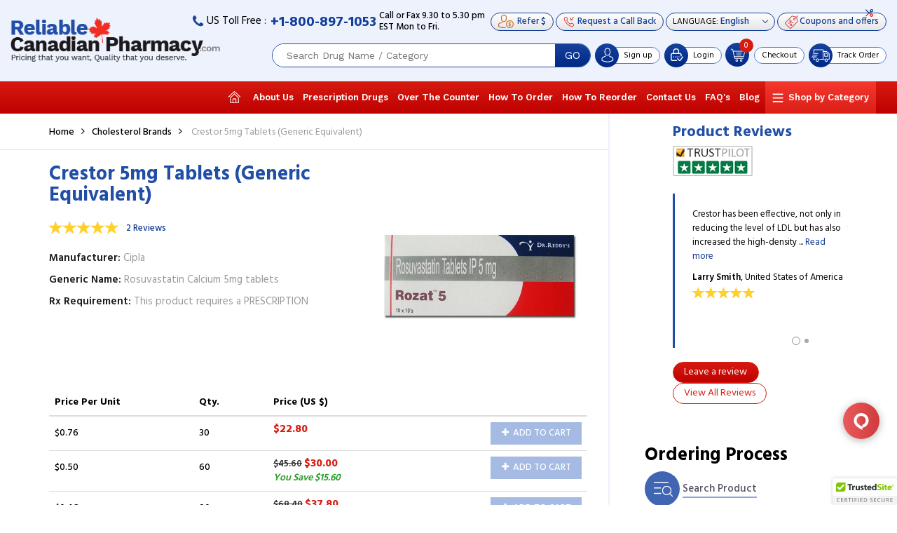

--- FILE ---
content_type: text/html; charset=UTF-8
request_url: https://www.reliablecanadianpharmacy.com/product-details/crestor-5mg-tablets-generic-equivalent/50.html
body_size: 17577
content:
<!doctype html>
<html lang="en">
<head>

<meta http-equiv="content-type" content="text/html; charset=utf-8">
  <link href="https://fonts.googleapis.com/css?family=Hind:300,400,500,600,700|Roboto:300,300i,400,400i,500,500i,700,700i,900|Work+Sans:200,300,400,500,600,700,800,900" rel="stylesheet" /> 
  <link rel="stylesheet" type="text/css" href="https://cdnjs.cloudflare.com/ajax/libs/font-awesome/4.7.0/css/font-awesome.min.css" />
  <link rel="stylesheet" type="text/css" href="https://cdnjs.cloudflare.com/ajax/libs/jqueryui/1.12.1/jquery-ui.min.css" />
<link rel="stylesheet" type="text/css" href="https://cdnjs.cloudflare.com/ajax/libs/twitter-bootstrap/3.3.7/css/bootstrap.min.css" />
<link rel="stylesheet" type="text/css" href="https://www.reliablecanadianpharmacy.com/assets/css/style.css?v=9.2" />
<link rel="stylesheet" type="text/css" href="https://www.reliablecanadianpharmacy.com/assets/css/rcp.css?v=9.2" />
<link rel="shortcut icon" href="https://www.reliablecanadianpharmacy.com/assets/images/favicon.ico" type="image/x-icon">
<link rel="icon" href="https://www.reliablecanadianpharmacy.com/assets/images/favicon.ico" type="image/x-icon">
<link rel="apple-touch-icon-precomposed" sizes="57x57" href="https://www.reliablecanadianpharmacy.com/assets/images/icons/apple-icon-57x57-precomposed.png" />
<link rel="apple-touch-icon-precomposed" sizes="72x72" href="https://www.reliablecanadianpharmacy.com/assets/images/icons/apple-icon-72x72-precomposed.png" />
<link rel="apple-touch-icon-precomposed" sizes="114x114" href="https://www.reliablecanadianpharmacy.com/assets/images/icons/apple-icon-114x114-precomposed.png" />
<link rel="apple-touch-icon-precomposed" sizes="144x144" href="https://www.reliablecanadianpharmacy.com/assets/images/icons/apple-icon-144x144-precomposed.png" />
<meta name="viewport" content="width=device-width, initial-scale=1, max-scale:1, user-scalabel:none">
<title>Buy Cheap Crestor 5mg Online Canada,Buy Generic Crestor 5mg Online Canada</title>
<meta name="description" content="Buy Cheap Crestor 5mg Online Canada & Buy Generic Crestor 5mg Online Canada from an established and trusted Reliable Canadian Pharmacy. At our online pharmacy you can buy Crestor 5mg online Canada & buy generic Crestor 5mg online Canada." />
<link rel="canonical" href="https://www.reliablecanadianpharmacy.com/product-details/crestor-5mg-tablets-generic-equivalent/50.html"/>


<link rel="stylesheet" href="https://cdnjs.cloudflare.com/ajax/libs/OwlCarousel2/2.2.1/assets/owl.carousel.min.css" />


<!--[if lt IE 9]>
  <script src="https://oss.maxcdn.com/libs/html5shiv/3.7.0/html5shiv.js"></script>
  <script src="https://oss.maxcdn.com/libs/respond.js/1.3.0/respond.min.js"></script>
<![endif]-->	

<script type="application/ld+json">
{
  "@context": "https://schema.org",
  "@type": "Organization",
  "name": "Reliable Canadian Pharmacy",
  "description": "Reliable Canadian Pharmacy is a place where you can buy quality generic drugs, a Reputable Canadian online pharmacy. Get low cost prescription and non prescription drugs online from Reliable Canadian Pharmacy.",
  "url": "https://www.reliablecanadianpharmacy.com/",
  "logo": "https://www.reliablecanadianpharmacy.com/assets/images/logo.png",
  "contactPoint": {
    "@type": "ContactPoint",
    "telephone": "+1-800-897-1053",
    "contactType": "customer service",
    "areaServed": "US",
    "availableLanguage": "en"
  },
  "sameAs": [
    "https://www.facebook.com/ReliableCanadianPharmacy/",
    "https://twitter.com/ReliableCanadi1",
    "https://www.instagram.com/reliablecanadianpharmacyy/"
  ]
}
</script>

<script type="application/ld+json">
{
  "@context": "https://schema.org/",
  "@type": "WebSite",
  "name": "Reliable Canadian Pharmacy",
  "description": "Reliable Canadian Pharmacy is a place where you can buy quality generic drugs, a Reputable Canadian online pharmacy. Get low cost prescription and non prescription drugs online from Reliable Canadian Pharmacy.",
  "url": "https://www.reliablecanadianpharmacy.com/",
  "potentialAction": {
    "@type": "SearchAction",
    "target": "https://www.reliablecanadianpharmacy.com/search?searchtxt={search_term_string}",
    "query-input": "required name=search_term_string"
  }
}
</script>

<meta property="og:url"           content="https://www.reliablecanadianpharmacy.com/product-details/crestor-5mg-tablets-generic-equivalent/50.html" />
<meta property="og:type"          content="website" />
<meta property="og:title"         content="Crestor 5mg Tablets (Generic Equivalent)" />
<meta property="og:description"   content="Buy Cheap Crestor 5mg Online Canada & Buy Generic Crestor 5mg Online Canada from an established and trusted Reliable Canadian Pharmacy. At our online pharmacy you can buy Crestor 5mg online Canada & buy generic Crestor 5mg online Canada." />
<meta property="og:image"         content="https://www.reliablecanadianpharmacy.com/assets/uploads/products/crestor5_1559642561.jpg" />



</head>
<body>

	
<style>
	@media (min-width: 992px){
.topnav>ul>li>ul {
    max-height: calc(100vh - 172px);
}

}
.topnav>ul>li>ul {     overflow: auto;}
</style>



<header id="headsec" class="fullwidth headsec"  data-top="0" data-scroll="200">
<div class="fullwidth headermain">	
<div class="headertop">
	<div class="telsec">
			<span class="usfree"><i class="phone"></i> US Toll Free :</span> <a class="telno" href="tel:+1-800-897-1053">+1-800-897-1053</a> <span class="callfax">Call or Fax 9.30 to 5.30 pm<br>EST Mon to Fri.</span>
		</div> 
	<div class="telsec2">
	<ul>
	<li><a class="request refer_link" href="https://www.reliablecanadianpharmacy.com/refer-and-earn.php"><i class="refer-icon-h"></i> <span>Refer $</span></a></li>
	<li><a class="request" href="https://www.reliablecanadianpharmacy.com/request-a-callback"><i class="phone-icon"></i> <span>Request a Call Back</span></a></li>
	<li>
	<form name="frmLanguage" id="frmLanguage" action="https://translate.google.com/translate" >
	<div class="languages">
	<span class="ltext">LANGUAGE:</span>
	  <select name="langpair" id="langpair" class="language selectpicker" onChange="document.frmLanguage.submit();" >
		<option value="en|sq">Albanian</option>
			<option value="en|ar">Albanian</option>
			<option value="en|bg">Bulgarian</option>
			<option value="en|ca">Catalan</option>
			<option value="en|zh-CN">Chinese (Simplified)</option>
			<option value="en|zh-TW">Chinese (Traditional))</option>
			<option value="en|hr">Croatian</option>
			<option value="en|cs">Czech</option>
			<option value="en|da">Danish</option>
			<option value="en|nl">Dutch</option>
			<option selected="" value="en|en">English</option>
			<option value="en|et">Estonian</option>
			<option value="en|tl">Filipino</option>
			<option value="en|fi">Finnish</option>
			<option value="en|fr">French</option>
			<option value="en|gl">Galician</option>
			<option value="en|de">German</option>
			<option value="en|el">Greek</option>
			<option value="en|iw">Hebrew</option>
			<option value="en|hi">Hindi</option>
			<option value="en|hu">Hungarian</option>
			<option value="en|id">Indonesian</option>
			<option value="en|it">Italian</option>
			<option value="en|ja">Japanese</option>
			<option value="en|ko">Korean</option>
			<option value="en|lv">Latvian</option>
			<option value="en|lt">Lithuanian</option>
			<option value="en|mt">Maltese</option>
			<option value="en|no">Norwegian</option>
			<option value="en|fa">Persian</option>
			<option value="en|pl">Polish</option>
			<option value="en|pt">Portuguese</option>
			<option value="en|ro">Romanian</option>
			<option value="en|ru">Russian</option>
			<option value="en|sr">Serbian</option>
			<option value="en|sk">Slovak</option>
			<option value="en|sl">Slovenian</option>
			<option value="en|es">Spanish</option>
			<option value="en|sv">Swedish</option>
			<option value="en|th">Thai</option>
			<option value="en|tr">Turkish</option>
			<option value="en|uk">Ukrainian</option>
			<option value="en|vi">Vietnamese</option>
	  </select>
	  <input type="hidden" name="u" value="https://www.reliablecanadianpharmacy.com/product-details/crestor-5mg-tablets-generic-equivalent/50.html" /> 
	</div>
		</form>
	</li>
	<li class="mobilecoupons"><a href="https://www.reliablecanadianpharmacy.com/coupons-and-offers"><i class="cut-icon"></i><i class="coupon-icon"></i><span class="couponsoffer">Coupons and offers</span></a></li>
	<li class="mobiletrack"><a href="https://www.reliablecanadianpharmacy.com/trackorder"><span class="roundbg"><i class="track-icon"></i></span> <span class="tracktext">Track Order</span></a></li>
	</ul>
	</div>	
</div>
<div class="menuicon"><span></span></div> <div class="logo fade-in one"><a href="https://www.reliablecanadianpharmacy.com/"><img src="https://www.reliablecanadianpharmacy.com/assets/images/reliable-canadian-pharmacy-logo.png" alt="Reliable Canadian Pharmacy" /></a></div>
<div class="toplogin">
	<ul>	
	<li>
	<div class="headersearch">
    	<div class="searchbox">
        <form action="https://www.reliablecanadianpharmacy.com/search" method="GET" onSubmit="return qvalidate_header();" accept-charset="utf-8">
        <input type="text" name="searchtxt"  size="23" id="home_autocomplete" autocomplete="off" class="searchinput" placeholder="Search Drug Name / Category" />
        <button class="searchbtn">GO</button>

        <div id="home_autocomplete_ul"></div>
        </form>      </div>
    </div>	
	</li>
		
      
	 	<li class="signup">
	 <div class="signuplog"><span class="roundbg signshow"><i class="user-icon"></i></span><span class="signuptext"> <a class="signupa" href="https://www.reliablecanadianpharmacy.com/signup"> <cite>Sign up</cite></a> <cite class="hidedesk">&nbsp;|&nbsp; </cite> <a class="hidedesk logina" href="https://www.reliablecanadianpharmacy.com/login"><cite>Login</cite></a></span></div>
		  </li>	
		
		<li class="desklogin">
	 <div class="signuplog"><span class="roundbg signshow"><i class="loginicon"></i></span><span class="signuptext"> <a class="logina" href="https://www.reliablecanadianpharmacy.com/login"><cite>Login</cite></a></span></div>
		  </li>	
	  		
		<li class="cart">
		 <span class="acart">
			<span class="cartnum"><span class="roundbg cartdshow"><i class="checkout-icon"></i> <small id="cartdrop_counter">0</small> </span>
			  <div class="cartdrop" id="cartdrop">
				<div class="fullwidth cartheading">
    <h4 style="color:#093590">Your shopping cart is empty!</h4>
</div>
                  
			  </div>
			</span>
		</span>
		 <a class="checktext" href="https://www.reliablecanadianpharmacy.com/orders/checkout"><span>Checkout</span></a>		
		</li>
		<li class="track"><a href="https://www.reliablecanadianpharmacy.com/trackorder"><span class="roundbg"><i class="track-icon"></i></span> <span class="tracktext">Track Order</span></a></li>
	</ul>

</div>

</div>

<div class="fullwidth headermenu">
      <div class="bootmark_icon">
        <a href="#" class="js-bookmark"><i class="bookmark-icon"></i></a>
      </div>
    
    <div class="topnav">
       <!--<a class="menu-mobile">Navigation</a>-->

        
        <ul class="mobilelinks">

          <li><a href="https://www.reliablecanadianpharmacy.com/"  ><i class="home-icon"></i></a></li>
          <li><a href="https://www.reliablecanadianpharmacy.com/about-us.php"  >About Us</a></li>                   
          <li><a href="https://www.reliablecanadianpharmacy.com/prescription-drugs.php"  >Prescription Drugs</a></li>
          <li><a href="https://www.reliablecanadianpharmacy.com/non-prescription-drugs.php"  >Over The Counter</a></li>
          <li><a href="https://www.reliablecanadianpharmacy.com/how-to-order.php"  >How To Order</a></li>
          <li><a href="https://www.reliablecanadianpharmacy.com/how-to-reorder.php"  >How To Reorder</a></li>
          <li><a href="https://www.reliablecanadianpharmacy.com/contact-us.php"  >Contact Us</a></li>
          <li><a href="https://www.reliablecanadianpharmacy.com/faq.php"  >FAQ's</a></li>
          <li><a href="https://www.reliablecanadianpharmacy.com/blog" >Blog</a></li>
          <li class="menu-dropdown-icon"><a href="https://www.reliablecanadianpharmacy.com/products/list/0.html">Shop by Category</a>

                    <ul>
                        <li>
                <ul>
                                    <li><a href="https://www.reliablecanadianpharmacy.com/products/acne-brands/51.html">Acne Brands</a></li>
                                    <li><a href="https://www.reliablecanadianpharmacy.com/products/alzheimer-brands/1.html">Alzheimer Brands</a></li>
                                    <li><a href="https://www.reliablecanadianpharmacy.com/products/antagonists-anti-alcohol-drugs/49.html">Antagonists / Anti-Alcohol Drugs</a></li>
                                    <li><a href="https://www.reliablecanadianpharmacy.com/products/anti-biotics-brands/45.html">Anti Biotics Brands</a></li>
                                    <li><a href="https://www.reliablecanadianpharmacy.com/products/anti-cancer-brands/5.html">Anti Cancer Brands</a></li>
                                    <li><a href="https://www.reliablecanadianpharmacy.com/products/anti-depressant/16.html">Anti Depressant</a></li>
                                    <li><a href="https://www.reliablecanadianpharmacy.com/products/anti-fungal-brands/47.html">Anti Fungal Brands</a></li>
                                    <li><a href="https://www.reliablecanadianpharmacy.com/products/anti-hepatitis-b-virus/63.html">Anti Hepatitis B Virus</a></li>
                                    <li><a href="https://www.reliablecanadianpharmacy.com/products/anti-virals-brands/46.html">Anti virals Brands</a></li>
                                    <li><a href="https://www.reliablecanadianpharmacy.com/products/anti-infective-brands/2.html">Anti-infective brands</a></li>
                                    <li><a href="https://www.reliablecanadianpharmacy.com/products/anti-spasmodics-brands/44.html">Anti-Spasmodics brands</a></li>
                                    <li><a href="https://www.reliablecanadianpharmacy.com/products/antiemetic-brands/3.html">Antiemetic brands</a></li>
                                    <li><a href="https://www.reliablecanadianpharmacy.com/products/arthritis/7.html">Arthritis</a></li>
                                    <li><a href="https://www.reliablecanadianpharmacy.com/products/asthma-brands/8.html">Asthma brands</a></li>
                                    <li><a href="https://www.reliablecanadianpharmacy.com/products/benign-prostatic-hyperplasia-brands/9.html">Benign Prostatic Hyperplasia brands</a></li>
                                    <li><a href="https://www.reliablecanadianpharmacy.com/products/bipolar-disorder-brands/10.html">Bipolar Disorder brands</a></li>
                                  </ul>
            </li>
                        <li>
                <ul>
                                    <li><a href="https://www.reliablecanadianpharmacy.com/products/birth-control-brands/11.html">Birth Control Brands</a></li>
                                    <li><a href="https://www.reliablecanadianpharmacy.com/products/breast-cancer-brands/12.html">Breast Cancer Brands</a></li>
                                    <li><a href="https://www.reliablecanadianpharmacy.com/products/cholesterol-brands/13.html">Cholesterol Brands</a></li>
                                    <li><a href="https://www.reliablecanadianpharmacy.com/products/copd-chronic-obstructive-pulmonary-disease-brands/14.html">COPD (Chronic obstructive pulmonary disease) Brands</a></li>
                                    <li><a href="https://www.reliablecanadianpharmacy.com/products/covid-19-prevention-coronavirus/65.html">Covid 19 Prevention - Coronavirus</a></li>
                                    <li><a href="https://www.reliablecanadianpharmacy.com/products/dementia/15.html">Dementia</a></li>
                                    <li><a href="https://www.reliablecanadianpharmacy.com/products/diabetes-brands/17.html">Diabetes Brands</a></li>
                                    <li><a href="https://www.reliablecanadianpharmacy.com/products/edema/48.html">Edema</a></li>
                                    <li><a href="https://www.reliablecanadianpharmacy.com/products/epilepsy/18.html">Epilepsy</a></li>
                                    <li><a href="https://www.reliablecanadianpharmacy.com/products/erectile-dysfunction-brands/19.html">Erectile Dysfunction Brands</a></li>
                                    <li><a href="https://www.reliablecanadianpharmacy.com/products/eye-care/20.html">Eye Care</a></li>
                                    <li><a href="https://www.reliablecanadianpharmacy.com/products/female-infertility/50.html">Female infertility</a></li>
                                    <li><a href="https://www.reliablecanadianpharmacy.com/products/gerd-acid-reducers-brands/21.html">GERD ( Acid Reducers Brands )</a></li>
                                    <li><a href="https://www.reliablecanadianpharmacy.com/products/hair-loss-brands/22.html">Hair Loss Brands</a></li>
                                    <li><a href="https://www.reliablecanadianpharmacy.com/products/hay-fever-flu/23.html">Hay Fever / Flu</a></li>
                                    <li><a href="https://www.reliablecanadianpharmacy.com/products/hcg-brands/53.html">HCG Brands</a></li>
                                  </ul>
            </li>
                        <li>
                <ul>
                                    <li><a href="https://www.reliablecanadianpharmacy.com/products/hcg-category/58.html">HCG Category</a></li>
                                    <li><a href="https://www.reliablecanadianpharmacy.com/products/headache/24.html">Headache</a></li>
                                    <li><a href="https://www.reliablecanadianpharmacy.com/products/hepatitis-c-brands/57.html">Hepatitis C Brands</a></li>
                                    <li><a href="https://www.reliablecanadianpharmacy.com/products/herbal/56.html">Herbal</a></li>
                                    <li><a href="https://www.reliablecanadianpharmacy.com/products/herpes-simplex-brands/25.html">Herpes Simplex brands</a></li>
                                    <li><a href="https://www.reliablecanadianpharmacy.com/products/hirsutism/52.html">Hirsutism</a></li>
                                    <li><a href="https://www.reliablecanadianpharmacy.com/products/hiv-human-immunodeficiency-virus/62.html">HIV - human immunodeficiency virus</a></li>
                                    <li><a href="https://www.reliablecanadianpharmacy.com/products/hypertension-brands/26.html">Hypertension Brands</a></li>
                                    <li><a href="https://www.reliablecanadianpharmacy.com/products/hypothyroidism-brands/43.html">Hypothyroidism Brands</a></li>
                                    <li><a href="https://www.reliablecanadianpharmacy.com/products/inflammation-brands/27.html">Inflammation Brands</a></li>
                                    <li><a href="https://www.reliablecanadianpharmacy.com/products/influenza/28.html">Influenza</a></li>
                                    <li><a href="https://www.reliablecanadianpharmacy.com/products/intermittent-claudication/29.html">Intermittent Claudication</a></li>
                                    <li><a href="https://www.reliablecanadianpharmacy.com/products/ischemic-stroke/30.html">Ischemic Stroke</a></li>
                                    <li><a href="https://www.reliablecanadianpharmacy.com/products/malaria/31.html">Malaria</a></li>
                                    <li><a href="https://www.reliablecanadianpharmacy.com/products/menopause/32.html">Menopause</a></li>
                                    <li><a href="https://www.reliablecanadianpharmacy.com/products/migraine-seizure/33.html">Migraine/ seizure</a></li>
                                  </ul>
            </li>
                        <li>
                <ul>
                                    <li><a href="https://www.reliablecanadianpharmacy.com/products/miscellaneous-products/59.html">Miscellaneous Products</a></li>
                                    <li><a href="https://www.reliablecanadianpharmacy.com/products/miscelleaneous/55.html">Miscelleaneous</a></li>
                                    <li><a href="https://www.reliablecanadianpharmacy.com/products/osteoporosis/35.html">Osteoporosis</a></li>
                                    <li><a href="https://www.reliablecanadianpharmacy.com/products/pain-reliever/36.html">Pain reliever</a></li>
                                    <li><a href="https://www.reliablecanadianpharmacy.com/products/parkinsons/54.html">Parkinson's</a></li>
                                    <li><a href="https://www.reliablecanadianpharmacy.com/products/psychotic/37.html">Psychotic</a></li>
                                    <li><a href="https://www.reliablecanadianpharmacy.com/products/schizophrenia/38.html">Schizophrenia</a></li>
                                    <li><a href="https://www.reliablecanadianpharmacy.com/products/seizure/39.html">Seizure</a></li>
                                    <li><a href="https://www.reliablecanadianpharmacy.com/products/skin-care-brands/40.html">Skin care Brands</a></li>
                                    <li><a href="https://www.reliablecanadianpharmacy.com/products/smoking-cessation/41.html">Smoking Cessation</a></li>
                                    <li><a href="https://www.reliablecanadianpharmacy.com/products/supplement-nutrition/64.html">Supplement / Nutrition</a></li>
                                    <li><a href="https://www.reliablecanadianpharmacy.com/products/weight-loss-obesity/34.html">Weight Loss (Obesity)</a></li>
                                  </ul>
            </li>
                      </ul>
            
          </li>
        </ul>
    </div>
    </div>
	<div class="bootmark_icon">
<a href="#" class="js-bookmark"><i class="bookmark-icon"></i></a>
</div>
</header>

<div class="fullwidth stheight"></div>


	<div id="fb-root"></div>
	<script>(function(d, s, id) {
	  var js, fjs = d.getElementsByTagName(s)[0];
	  if (d.getElementById(id)) return; 
	  js = d.createElement(s); js.id = id;
	  js.src = "//connect.facebook.net/en_GB/sdk.js#xfbml=1&version=v2.10";
	  fjs.parentNode.insertBefore(js, fjs);
	}(document, 'script', 'facebook-jssdk'));</script>


	<div class="fullwidth innersec prodtbg">
		<div class="container">
			<div class="fullwidth">
				<div class="leftsec details">
					<div class="breacrum">
						<ul>
				          <li><a class="" href="https://www.reliablecanadianpharmacy.com/">Home</a></li><li><a class="" href="https://www.reliablecanadianpharmacy.com/products/cholesterol-brands/13.html">Cholesterol Brands</a></li>				          <li>Crestor 5mg Tablets (Generic Equivalent)</li>
						</ul>
					</div>

					<div class="fullwidth dtsection">
						<div class="fullwidth fullsec">
							
							<div class="detailimg">
								<div id="slider" >
									<img src="https://www.reliablecanadianpharmacy.com/assets/uploads/products/crestor5_1559642561.jpg" alt="Box of generic Rosuvastatin Calcium 5mg tablets"/>
								</div>
																
							</div>
							
							<div class="revsec">
							<h1>Crestor 5mg Tablets (Generic Equivalent)</h1>
								<label class="rateus fullwidth"><input type="number" class="rating" value="5" data-readonly style="display:none;"/> <a class="viewreviews" href="#">2 Reviews</a></label>
								<ul class="dtlist">
									<li><span>Manufacturer</span> Cipla</li>
									<li><span>Generic Name</span> Rosuvastatin Calcium 5mg tablets</li>
									<li><span>Rx Requirement</span> This product requires a PRESCRIPTION</li>
								</ul>
							</div>

							<div class="dtcontent">
								<div class="prod_view_table">
								<table class="table table-hover">
									<thead>
										<tr>
											<th width="30%">Price <span>Per Unit </span></th>
											<th width="15%">Qty.</th>
											<th width="55%" colspan="2">Price (US $) </th>
										</tr>
									</thead>
									<tbody>

					                    									
										<tr>
											<td width="30%">$0.76</td>
											<td width="15%">30</td>
											<td width="45%">
																								<span>$22.80</span>
																							</td>
											<td width="10%"><a class="addcart" href="javascript:void(0);" onClick="return add_to_cart('50','37935','30');" ><i aria-hidden="true" class="fa fa-plus"></i><i aria-hidden="true" class="fa fa-check"></i> Add to Cart</a>
											</td>
										</tr>
																			
										<tr>
											<td width="30%">$0.50</td>
											<td width="15%">60</td>
											<td width="45%">
																								<del>$45.60</del>
																								<span>$30.00</span>
																								<em>You Save $15.60</em>
																						</td>
											<td width="10%"><a class="addcart" href="javascript:void(0);" onClick="return add_to_cart('50','37936','60');" ><i aria-hidden="true" class="fa fa-plus"></i><i aria-hidden="true" class="fa fa-check"></i> Add to Cart</a>
											</td>
										</tr>
																			
										<tr>
											<td width="30%">$0.42</td>
											<td width="15%">90</td>
											<td width="45%">
																								<del>$68.40</del>
																								<span>$37.80</span>
																								<em>You Save $30.60</em>
																						</td>
											<td width="10%"><a class="addcart" href="javascript:void(0);" onClick="return add_to_cart('50','37937','90');" ><i aria-hidden="true" class="fa fa-plus"></i><i aria-hidden="true" class="fa fa-check"></i> Add to Cart</a>
											</td>
										</tr>
																			
										<tr>
											<td width="30%">$0.39</td>
											<td width="15%">120</td>
											<td width="45%">
																								<del>$91.20</del>
																								<span>$46.80</span>
																								<em>You Save $44.40</em>
																						</td>
											<td width="10%"><a class="addcart" href="javascript:void(0);" onClick="return add_to_cart('50','37938','120');" ><i aria-hidden="true" class="fa fa-plus"></i><i aria-hidden="true" class="fa fa-check"></i> Add to Cart</a>
											</td>
										</tr>
																			
										<tr>
											<td width="30%">$0.37</td>
											<td width="15%">150</td>
											<td width="45%">
																								<del>$114.00</del>
																								<span>$55.50</span>
																								<em>You Save $58.50</em>
																						</td>
											<td width="10%"><a class="addcart" href="javascript:void(0);" onClick="return add_to_cart('50','37939','150');" ><i aria-hidden="true" class="fa fa-plus"></i><i aria-hidden="true" class="fa fa-check"></i> Add to Cart</a>
											</td>
										</tr>
																			
										<tr>
											<td width="30%">$0.36</td>
											<td width="15%">180</td>
											<td width="45%">
																								<del>$136.80</del>
																								<span>$64.80</span>
																								<em>You Save $72.00</em>
																						</td>
											<td width="10%"><a class="addcart" href="javascript:void(0);" onClick="return add_to_cart('50','37940','180');" ><i aria-hidden="true" class="fa fa-plus"></i><i aria-hidden="true" class="fa fa-check"></i> Add to Cart</a>
											</td>
										</tr>
																			
										<tr>
											<td width="30%">$0.35</td>
											<td width="15%">210</td>
											<td width="45%">
																								<del>$159.60</del>
																								<span>$73.50</span>
																								<em>You Save $86.10</em>
																						</td>
											<td width="10%"><a class="addcart" href="javascript:void(0);" onClick="return add_to_cart('50','37941','210');" ><i aria-hidden="true" class="fa fa-plus"></i><i aria-hidden="true" class="fa fa-check"></i> Add to Cart</a>
											</td>
										</tr>
																			
										<tr>
											<td width="30%">$0.34</td>
											<td width="15%">240</td>
											<td width="45%">
																								<del>$182.40</del>
																								<span>$81.60</span>
																								<em>You Save $100.80</em>
																						</td>
											<td width="10%"><a class="addcart" href="javascript:void(0);" onClick="return add_to_cart('50','37942','240');" ><i aria-hidden="true" class="fa fa-plus"></i><i aria-hidden="true" class="fa fa-check"></i> Add to Cart</a>
											</td>
										</tr>
																			
										<tr>
											<td width="30%">$0.33</td>
											<td width="15%">270</td>
											<td width="45%">
																								<del>$205.20</del>
																								<span>$89.10</span>
																								<em>You Save $116.10</em>
																						</td>
											<td width="10%"><a class="addcart" href="javascript:void(0);" onClick="return add_to_cart('50','37943','270');" ><i aria-hidden="true" class="fa fa-plus"></i><i aria-hidden="true" class="fa fa-check"></i> Add to Cart</a>
											</td>
										</tr>
																			
										<tr>
											<td width="30%">$0.33</td>
											<td width="15%">300</td>
											<td width="45%">
																								<del>$228.00</del>
																								<span>$99.00</span>
																								<em>You Save $129.00</em>
																						</td>
											<td width="10%"><a class="addcart" href="javascript:void(0);" onClick="return add_to_cart('50','37944','300');" ><i aria-hidden="true" class="fa fa-plus"></i><i aria-hidden="true" class="fa fa-check"></i> Add to Cart</a>
											</td>
										</tr>
										

									</tbody>
								</table>
								</div>
							</div>
						</div>

						<div class="fullwidth tabsec">
							<ul class="dlist">
								<li><a class="dtlink active" href="#disc1">Description</a>
								</li>
								<li><a class="dtlink" href="#disc2">General Information</a>
								</li>
								<li><a class="dtlink" href="#disc3">Warning & Precautions</a>
								</li>
								<li><a class="dtlink" href="#disc4">Side Effects</a>
								</li>
								<li><a class="dtlink" href="#disc5">Directions to use</a>
								</li>
								<li><a class="dtlink" href="https://www.reliablecanadianpharmacy.com/delivery-guaranteed.php">Shipping Method</a>
								</li>
							</ul>
							<div id="disc1" class="dcontent" style="display:block;">
								<p><p>Crestor is in a group of drugs called HMG CoA reductase inhibitors, or "statins." Rosuvastatin reduces levels of "bad" cholesterol (low-density lipoprotein, or LDL) and triglycerides in the blood, while increasing levels of "good" cholesterol (high-density lipoprotein, or HDL).<br />
rnCrestor is used to lower cholesterol and triglycerides (types of fat) in the blood.<br />
rnCrestor is also used to lower the risk of stroke, heart attack, and other heart complications in people with diabetes, coronary heart disease, or other risk factors<br />
rnCrestor is used in adults and children who are at least 10 years old.<br />
rnCrestor .</p></p>
							</div>
			                <div id="disc2" class="dcontent">
			                    <p>The health and medical information provided here is for general purposes only and is not a substitute for the expertise and judgment of your physician,  or other health care professional. It should not be understood to indicate that the use of this medicine is safe, appropriate or effective for you. Always consult your health care professional before using this, or any other, drug.</p>
			                </div>
			                <div id="disc3" class="dcontent">
			                    <p>You should not take Crestor if you are allergic to rosuvastatin, if you are pregnant or breast-feeding, or if you have liver disease. Stop taking this medication and tell your doctor right away if you become pregnant.<br>rnBefore taking Crestor, tell your doctor if you have ever had liver or kidney disease, diabetes, or a thyroid disorder, if you are of Chinese descent, or if you drink more than 2 alcoholic beverages daily.<br>rnIn rare cases, Crestor can cause a condition that results in the breakdown of skeletal muscle tissue, leading to kidney failure. Call your doctor right away if you have unexplained muscle pain, tenderness, or weakness especially if you also have fever, unusual tiredness, and dark colored urine.<br>rnAvoid eating foods that are high in fat or cholesterol. Crestor will not be as effective in lowering your cholesterol if you do not follow a cholesterol-lowering diet plan.<br>rnAvoid drinking alcohol. It can raise triglyceride levels and may increase your risk of liver damage.<br>rnThere are many other drugs that can increase your risk of serious medical problems if you take them together with Crestor. Tell your doctor about all medications you use. This includes prescription, over-the-counter, vitamin, and herbal products. Do not start a new medication without telling your doctor. Keep a list of all your medicines and show it to any healthcare provider who treats you.<br>rnCrestor is only part of a complete program of treatment that also includes diet, exercise, and weight control. Follow your diet, medication, and exercise routines very closely</p>
			                </div>
			                <div id="disc4" class="dcontent">
			                    <p>Get emergency medical help if you have any of these signs of an allergic reaction to Crestor: hives; difficulty breathing; swelling of your face, lips, tongue, or throat. Stop taking Crestor and call your doctor at once if you have any of these serious side effects:<br>rnunexplained muscle pain, tenderness, or weakness;<br>rnfever, unusual tiredness, and dark colored urine;<br>rnswelling, weight gain, urinating less than usual or not at all; or<br>rnnausea, upper stomach pain, itching, loss of appetite, dark urine, clay-colored stools, jaundice (yellowing of the skin or eyes).<br>rnLess serious Crestor side effects may include:<br>rnheadache;<br>rnmild muscle pain;<br>rnjoint pain;<br>rnconstipation;<br>rnmild nausea; or<br>rnstomach pain or indigestion.</p>
			                </div>
			                <div id="disc5" class="dcontent">
			                    <p>Take Crestor exactly as prescribed by your doctor. Do not take in larger or smaller amounts or for longer than recommended. Follow the directions on your prescription label.<br>rnCrestor is usually taken once a day, with or without food. Take the medicine at the same time each day. Your doctor may occasionally change your dose to make sure you get the best results.<br>rnYou may need to stop using Crestor for a short time if you have:<br>rnuncontrolled seizures;<br>rnan electrolyte imbalance (such as high or low potassium levels in your blood);<br>rnseverely low blood pressure;<br>rna severe infection or illness;<br>rndehydration; or<br>rnsurgery or a medical emergency.<br>rnTo be sure Crestor is helping your condition and is not causing harmful effects, your blood will need to be tested often. Your liver function may also need to be tested. Visit your doctor regularly.<br>rnCrestor is only part of a complete program of treatment that also includes diet, exercise, and weight control. Follow your diet, medication, and exercise routines very closely.<br>rnYou may need to take Crestor on a long-term basis for the treatment of high cholesterol. Store at room temperature away from moisture, heat, and light.</p>
			                </div>

							<!-- <div id="disc6" class="dcontent">
								<p>Discount Generic for Lipitor 80mg is in a group of drugs called HMG CoA reductase inhibitors, or "statins." Atorvastatin reduces levels of "bad" cholesterol (low-density lipoprotein, or LDL) and triglycerides in the blood, while increasing levels of "good" cholesterol (high-density lipoprotein, or HDL). Discount Generic for Lipitor 80mg is used to treat high cholesterol. Discount Generic for Lipitor 80mg is also used to lower the risk of stroke, heart attack, or other heart complications in people with type 2 diabetes, coronary heart disease, or other risk factors. Discount Generic for Lipitor 80mg is used in adults and children who are at least 10 years old.</p>
							</div> -->

						</div>
						
						<div class="sharelink">								
							<!--<div class="fb-share-button" data-href="" data-layout="button" data-size="small" data-mobile-iframe="true"><a class="fb-xfbml-parse-ignore" target="_blank" href="https://www.facebook.com/sharer/sharer.php?u=&amp;src=sdkpreparse"><i aria-hidden="true" class="fa fa-facebook"></i> Share on Facebook</a></div>-->

							<!-- <a href="#"><i aria-hidden="true" class="fa fa-facebook"></i> Share on Facebook</a> -->

							<a class="fbshare" rel="nofollow" href="https://www.facebook.com/share.php?u=https%3A%2F%2Fwww.reliablecanadianpharmacy.com%2Fproduct-details%2Fcrestor-5mg-tablets-generic-equivalent%2F50.html" onclick="return fbs_click()" target="_blank"><i aria-hidden="true" class="fa fa-facebook"></i> Share on Facebook</a>

							<a  class="fblink" data-toggle="modal" data-target="#share_link"><i class="fa fa-mail-forward" aria-hidden="true"></i> Share Link</a>

						</div>
						
					</div>
				</div>

				<div class="sidebar detailreview summary">
					<!--<div class="sidecat">
											</div>-->
					<div class="fullwidth sidefix right_outer">
						<div class="right_inner">
					<div class="fullwidth testimonials">
						<h3>Product Reviews <a href="https://www.trustpilot.com/review/reliablecanadianpharmacy.com" target="_blank" class="logos"><i class="trust"></i></a></h3>
						<div id="reviews"  class="owl-carousel">

			                							<div class="tlist">
							<label class="rateus"><input type="number" class="rating" value="5" data-readonly style="display: none;" /></label>
							<p>
							Crestor has been effective, not only in reducing the level of LDL but has also increased the high-density ... <a href="https://www.reliablecanadianpharmacy.com/product-details/crestor-5mg-tablets-generic-equivalent/reviews">Read more</a>								
							</p>
							<p class="tname"><span>Larry Smith</span>, United States of America</p>
							</div>
			                							<div class="tlist">
							<label class="rateus"><input type="number" class="rating" value="5" data-readonly style="display: none;" /></label>
							<p>
							I have no doubts in saying that by far you guys have been the best service provider dealing with online medication.								
							</p>
							<p class="tname"><span>MOSES FERGUSON</span>, United States of America</p>
							</div>
			                
							<!-- <div class="tlist">
							<p>The price I pay for one medications is more than it is thru CanadaDrugs.com I can buy 6 months supply from Canada for the price of 2 months here in the states. And I don't have to wait in line at</p>
							<p class="tname"><span>Margie Harvey</span>, FL, USA</p>
							</div>
							<div class="tlist">
							<p>The price I pay for one medications is more than it is thru CanadaDrugs.com I can buy 6 months supply from Canada for the price of 2 months here in the states. And I don't have to wait</p>
							<p class="tname"><span>Margie Harvey</span>, FL, USA</p>
							</div> -->
						</div>
						<div class="fullwidth reviewbtn">
							<a class="leavereview" data-toggle="modal" data-target="#rewiewshow">Leave a review</a> 
														<a class="viewreview" href="https://www.reliablecanadianpharmacy.com/product-details/crestor-5mg-tablets-generic-equivalent/reviews">View All Reviews</a></div>
						<div class="clearfix"></div>
						<!--<div class="trust_pilot">
							 <a href="https://www.trustpilot.com/review/reliablecanadianpharmacy.com" target="_blank"><img src="https://www.reliablecanadianpharmacy.com/assets/images/trust-pilot.png"  alt="logos" /></a>
						</div>-->
						<div class="clearfix"></div>
					</div>

					<div class="fullwidth orderprocess">
						<h3>Ordering Process</h3>
						<ol>
							<li><i class="one-icon"></i> <span>Search Product</span></li>
							<li><i class="two-icon"></i> <span>Add to Cart</span></li>
							<li><i class="three-icon"></i> <span>Checkout as<br> New/Existing Customer</span></li>
							<li><i class="four-icon"></i> <span>Fill your Details</span></li>
							<li><i class="five-icon"></i> <span>Complete Purchase</span></li>
						</ol>
											</div>
					<div class="clearfix"></div>
					</div>
					</div>
				</div>

			</div>
		</div>
	</div>

	<div class="fullwidth testimonialsdt bottomsummary">
		<div class="container">
			<img src="https://www.reliablecanadianpharmacy.com/assets/images/testleftimg.png" class="timg" alt="Testimonials" />
			<div class="testimonial-right">
				<div class="titles  wow fadeInUp">Testimonials</div>
				<div class="slidetest">
				<div id="testimonials"  class="owl-carousel">

	                
					<div class="tlist">
					<p>Today March 2,2022--received order id #177176,-any delay in shipment is the fault of this country. RCP is outstanding for ...</p>
					<p class="tname"><span>James waller</span></p>
					</div>
					
					<div class="tlist">
					<p>My daughter has been using this website for years, I was recently diagnosed with Diabetes and needed to get my prescription filled. My ...</p>
					<p class="tname"><span>Barry Hicks</span></p>
					</div>
					
					<div class="tlist">
					<p>Quality medications, affordable pricing, fast shipping and not to forget great customer service. I have been getting my medication from ...</p>
					<p class="tname"><span>Connie Kurtz</span></p>
					</div>
					
					<div class="tlist">
					<p>I wasn't able to track one of the orders, I had recently placed with them. I spoke to the customer service and they helped me track the ...</p>
					<p class="tname"><span>Tom Heather</span></p>
					</div>
					
					<div class="tlist">
					<p>I consider myself very fortunate to be dealing with a legitimate pharmacy, after having been duped a couple of times, with some fake ...</p>
					<p class="tname"><span>Albert Foster</span></p>
					</div>
					
					<div class="tlist">
					<p>I needed to order one of my prescription drug, but I couldn't find it on the website. I contacted the support, they procured the ...</p>
					<p class="tname"><span>Jacques Hobbs</span></p>
					</div>
									</div>
				</div>
				<a class="viewalltesti" data-toggle="tooltip" href="https://www.reliablecanadianpharmacy.com/testimonial.php">View all testimonials</a>
			</div>
		</div>
	</div>
	

	
	
<div class="fullwidth fbg">
<style type="text/css">
	.iconheading {color: #333;line-height: inherit; margin-bottom: 0; }
	.iconheading h1 { font-size: 44px; font-weight: 700; color: #333; line-height: inherit; margin: 0; }
	@media (max-width: 640px){
		.iconheading h1{font-size: 30px;line-height: 30px; padding-bottom: 15px;}
	}
</style>
<div class="iconlist">
	<div>
		<div class="iconheading"><span>Enjoy significant savings with a </span><h1>Reputable Canadian Pharmacy Online.</h1> </div>
		
	<ul>
		<li><a href="https://www.reliablecanadianpharmacy.com/security-policy.php"><i class="icon1-icon"></i> <span>Safe Shopping <br>Experience</span></a></li>
		<li><a href="https://www.reliablecanadianpharmacy.com/about-us.php"><i class="icon2-icon"></i>  <span>Lowest Prices <br>Guaranteed</span></a></li>
		<li><a href="https://www.reliablecanadianpharmacy.com/delivery-guaranteed.php"><i class="icon3-icon"></i>  <span>Standard Shipping <br>Worldwide</span></a></li>
		<li><a href="https://www.reliablecanadianpharmacy.com/contact-us.php"><i class="icon4-icon"></i><span>Customer Support <br>24 hr. 7 days</span></a></li>
	</ul>
		</div>
</div></div>

	
<div class="fullwidth footersec2">
    <div class="container">
    <div class="reorder rb"> 
      <i class="reorderimg"></i>
      <span>10<small>%</small></span>
      <strong>Reorder <br>Discount</strong> 
    </div>

    <div class="bestprice rb">
      <i class="bestpriceimg"></i>        
      <span>We will match<br> any price <strong>Best Price</strong></span>
    </div>
    <div class="newsletter">
            <div class="refer-and-earn-ft">
                <div class="list-item">
                    <img src="https://www.reliablecanadianpharmacy.com/assets/images/refer_and_earn_icon_one.png" alt="">
                </div>
                 <div class="list-item">
                    <div class="title">
                        <span>Refer</span>
                        <span class="icon-rf"><img src="https://www.reliablecanadianpharmacy.com/assets/images/refer_and_earn_border.png" alt=""></span>
                        <span>and Earn</span>
                    </div>
                </div>
                <div class="list-item">
                    <img src="https://www.reliablecanadianpharmacy.com/assets/images/refer_and_earn_icon_tow.png" alt="">
                </div>
            </div>
        </div>
    </div>
</div>
 <div class="fullwidth newsletter-new-stripe">
   <div class="container">
      <div class="newsletter-inner-stripe">
         <div class="lettertitle">Email Newsletter Signup</div>
         <form action="https://www.reliablecanadianpharmacy.com/newsletter_signup" name="newsletter_signup" id="newsletter_signup" onSubmit="return validate_newsletter_signup();" method="post" accept-charset="utf-8">
         <div class="newsign">
            <input type="text" class="newsinput" name="email_address" placeholder="Please enter email..." autocomplete="off" />
            <input type="hidden" name="back_url" value="product-details/crestor-5mg-tablets-generic-equivalent/50.html" />
            <input type="submit" name="submit" value="GO" class="subsbtn" />
         </div>
         <input type="hidden" name="newsletter_signup_message" id="newsletter_signup_message" >
         </form>      </div>
   </div>
</div>

    <div class="fullwidth logosec">
        <span>Safe & Secure Payments</span>
        <ul class="logos">
      
		<li><a href="https://www.mcafeesecure.com/verify?host=reliablecanadianpharmacy.com " rel="nofollow" 
		target="_blank"><i class="mcafee"></i></a></li>
		<li><a href="https://www.trustpilot.com/review/reliablecanadianpharmacy.com" rel="nofollow" target="_blank"><i class="trust"></i></a></li>
        <li><a href="#"><i class="visa"></i></a></li>
        <li><a href="#"><i class="godaddy"></i></a></li>
        <li><a href="#"><i class="dmca"></i></a></li>
        <li><a href="#"><i class="echeck"></i></a></li>
        </ul>
      </div>
<div class="fullwidth footer">
    <div class="container">
        <div class="footerlinks">
            <h4>Reliable Canadian Pharmacy</h4>
            <ul>

                <li><a href="https://www.reliablecanadianpharmacy.com/">Online Pharmacy</a></li>
                <li><a href="https://www.reliablecanadianpharmacy.com/about-us.php">About Us </a></li>
                <li><a href="https://www.reliablecanadianpharmacy.com/blog">Blog</a></li>
                <li><a href="https://www.reliablecanadianpharmacy.com/products/list/0.html">Entire Product range</a></li>
                <li><a href="https://www.reliablecanadianpharmacy.com/faq.php">FAQ</a></li>
                <li><a href="https://www.reliablecanadianpharmacy.com/testimonial.php">Testimonial</a></li>
                <li><a href="https://www.reliablecanadianpharmacy.com/contact-us.php">Contact Us</a></li>
                <li><a href="https://www.reliablecanadianpharmacy.com/sitemap.php">Sitemap</a></li>
            </ul>
        </div>
       
		
        <div class="footerlinks">
            <h4>Our Policies</h4>
            <ul>
                <li><a href="https://www.reliablecanadianpharmacy.com/prescription-policy.php">Prescription Requirment Policy</a></li>
                <li><a href="https://www.reliablecanadianpharmacy.com/security-policy.php">Security &amp; Privacy Policy</a></li>
                <li><a href="https://www.reliablecanadianpharmacy.com/terms-of-use.php">Terms of Use Policy</a></li>
                <li><a href="https://www.reliablecanadianpharmacy.com/terms-of-sale.php">Terms of Sale Policy</a></li>
                <li><a href="https://www.reliablecanadianpharmacy.com/return-refunds.php">Return &amp; Refunds Policy</a></li>
                <li><a href="https://www.reliablecanadianpharmacy.com/disclaimer.php">Disclaimer</a></li>
                <li><a href="https://www.reliablecanadianpharmacy.com/delivery-guaranteed.php">Shipping Policy</a></li>
                <li><a href="https://www.reliablecanadianpharmacy.com/accreditations.php">Accreditations</a></li>
                <li><a href="https://www.reliablecanadianpharmacy.com/refer-and-earn.php">Refer and Earn Policy</a></li>
				
            </ul>
        </div>
		
		<!-- <div class="footerlinks fadd">
				 
				<img src="https://www.reliablecanadianpharmacy.com/assets/images/addressimg2.jpg" alt="address" class="desktopshow"  />
			<img src="https://www.reliablecanadianpharmacy.com/assets/images/mobileaddress1.jpg" alt="address" class="add_mobile" />
         
			</div> -->
		<div class="footerlinks follows">
			<h4>Follow Us</h4>
			<ul class="list-inline"> 
					<li><a class="facebook" target="_blank" href="https://www.facebook.com/ReliableCanadianPharmacy/" rel="nofollow"><i class="fa fa-facebook"><img src="https://www.reliablecanadianpharmacy.com/assets/images/facebookicon.svg" alt="facebook" /></i></a></li>

          <li><a class="facebook" target="_blank" href="https://twitter.com/ReliableCanadi1" rel="nofollow"><i class="fa fa-facebook"><img src="https://www.reliablecanadianpharmacy.com/assets/images/twittericon.svg" alt="facebook" /></i></a></li>

          <li><a class="facebook" target="_blank" href="https://www.instagram.com/reliablecanadianpharmacyy/" rel="nofollow"><i class="fa fa-facebook"><img src="https://www.reliablecanadianpharmacy.com/assets/images/insta-icon.svg" alt="facebook" /></i></a></li>
			</ul>
			</div>
 
		</div>
    </div>  
</div>
<div class="fullwidth footer2">
	<div class="container">
	<div class="fcontent">
	<p><strong>Disclaimer -</strong>The products mentioned on our website are trademarks of their respective owners and are not owned by or affiliated to <a href="https://www.reliablecanadianpharmacy.com/">Reliable Canadian Pharmacy</a> or any of its associated companies in any way. The Information given on our website is for knowledge purpose only and is served as a guide for our visitors. We in no way intend to take place of your healthcare provider. It should not be construed that our site has any tie-ups or links with the any manufacturer or trader, whatsoever.</p>            
	</div>
	<div class="currency">
		<p><strong>Processing currency -</strong> All transactions are processed in US Dollars</p>
	</div> 
	</div>
</div>

<div class="fullwidth copyright">
    <div class="container">
    Copyright &copy;2008-2026  All Rights Reserved
    
    </div>
</div>

<div id="topscroll"><i class="fa fa-angle-up" aria-hidden="true"></i></div>
<!--Begin Comm100 Live Chat Code-->
<div id="comm100-button-b882e993-ec8b-4a7c-b8e6-3dced91e02d8"></div>
<script type="text/javascript">
  var Comm100API=Comm100API||{};(function(t){function e(e){var a=document.createElement("script"),c=document.getElementsByTagName("script")[0];a.type="text/javascript",a.async=!0,a.src=e+t.site_id,c.parentNode.insertBefore(a,c)}t.chat_buttons=t.chat_buttons||[],t.chat_buttons.push({code_plan:"b882e993-ec8b-4a7c-b8e6-3dced91e02d8",div_id:"comm100-button-b882e993-ec8b-4a7c-b8e6-3dced91e02d8"}),t.site_id=96454,t.main_code_plan="b882e993-ec8b-4a7c-b8e6-3dced91e02d8",e("https://vue.comm100.com/livechat.ashx?siteId="),setTimeout(function(){t.loaded||e("https://standby.comm100vue.com/livechat.ashx?siteId=")},5e3)})(Comm100API||{})
</script>
<!--End Comm100 Live Chat Code-->

<!--<a id="topscroll"><i class="fa fa-angle-up" aria-hidden="true"></i></a>-->

<div class="over_body"></div>
<div class="recent_buy" style="display: none;"></div>

<script type="text/javascript" src="https://cdnjs.cloudflare.com/ajax/libs/jquery/3.3.1/jquery.min.js"></script>
<script type="text/javascript" src="https://cdnjs.cloudflare.com/ajax/libs/twitter-bootstrap/3.3.7/js/bootstrap.min.js"></script>
<script src="https://cdnjs.cloudflare.com/ajax/libs/jqueryui/1.12.1/jquery-ui.min.js"></script>
<script src="https://cdnjs.cloudflare.com/ajax/libs/OwlCarousel2/2.2.1/owl.carousel.min.js"></script>
<!-- Global site tag (gtag.js) - Google Analytics -->
<script async src="https://www.googletagmanager.com/gtag/js?id=UA-28464335-1"></script>
<script>
 window.dataLayer = window.dataLayer || [];
 function gtag(){dataLayer.push(arguments);}
 gtag('js', new Date());

 gtag('config', 'UA-28464335-1');
</script>

<!-- Google tag (gtag.js) -->
<script async src="https://www.googletagmanager.com/gtag/js?id=G-MZY2DB1DWK"></script>
<script>
  window.dataLayer = window.dataLayer || [];
  function gtag(){dataLayer.push(arguments);}
  gtag('js', new Date());

  gtag('config', 'G-MZY2DB1DWK');
</script>



<script type="text/javascript" src="https://www.reliablecanadianpharmacy.com/assets/js/fscripts.js?v=9.2"></script>
<script type="text/javascript" src="https://cdnjs.cloudflare.com/ajax/libs/jquery.lazy/1.7.4/jquery.lazy.min.js"></script>

<script type="text/javascript" src="https://cdn.ywxi.net/js/1.js" async></script>
<!-- <script src="https://cdnjs.cloudflare.com/ajax/libs/jqueryui/1.12.1/jquery-ui.min.js"></script> -->


<script>
$(function() {
  $('.lazy').lazy();
});
$(window).scroll(function() {    
    var scroll = $(window).scrollTop();

    if (scroll >= 210) {
        $(".headsec").addClass("sticky");
    } else {
        $(".headsec").removeClass("sticky");
    }
});
	
if($(window).width() > 992)
{
  navHeight = $(".right_inner").height();
  function sidenavFixed()
  {
      var offsetCount = 100;
      if($(window).width() < 1200 && $(window).width() > 992){
      var offsetCount = 0;
      }
    if($(".fullwidth.innersec").length)
    {
    	var winScroll = $(window).scrollTop(),
    		panElement = $(".fullwidth.innersec"),
    		paneOffTop = panElement.offset(),
    		paneOffBot = panElement.offset().top + panElement.outerHeight();
    	if(winScroll > $(".right_outer").offset().top - offsetCount)
      {
    		panElement.addClass("fixed_nav");
    	}
      else
      {
    		panElement.removeClass("fixed_nav");
    	}
    	if(winScroll > paneOffBot - navHeight - offsetCount)
      {
    		panElement.addClass("relative_nav");
    	}
      else
      {
    		panElement.removeClass("relative_nav");
    	}
    }
  }
  sidenavFixed();

  $(window).on("scroll", function(){
  	sidenavFixed();
  }); 
	
};	

	
</script>

<script type="text/javascript">
$(".addbtn, .addcart").click(function(e){
  $(".cartdrop").show();
   e.stopPropagation();
});

$(".cartdrop").click(function(e){
  e.stopPropagation();
});

$(document).click(function(){
  $(".cartdrop").hide();
});
</script> 
 <script src="//www.google.com/recaptcha/api.js?render=6LeCV-MpAAAAAFi5zzbfjLWa0mNRsIHSK9RD_ad_"></script>
    <script type="text/javascript">
      const el = document.getElementsByClassName('g-recaptcha-response');
  if (el !== null) {
  grecaptcha.ready(function() {
          grecaptcha.execute('6LeCV-MpAAAAAFi5zzbfjLWa0mNRsIHSK9RD_ad_', {action: 'submit'}).then(function(token) {
              // Add your logic to submit to your backend server here.
             $('.g-recaptcha-response').val(token);// = token;
          });
            });
  
   setInterval(function () {
     grecaptcha.ready(function () {
       grecaptcha.execute('6LeCV-MpAAAAAFi5zzbfjLWa0mNRsIHSK9RD_ad_', { action: 'forms' }).then(function (token) {
          $('.g-recaptcha-response').val(token);
         
       });
     });
   }, 90 * 1000);
 }

</script>


<div class="modal fade" id="rewiewshow" role="dialog">
	<div class="modal-dialog">
	  <div class="modal-content">
		<div class="modal-header">
		  <button type="button" class="close" data-dismiss="modal">&times;</button>
		  <h4 class="modal-title">Write a Review</h4>
		</div>
		<div class="modal-body">
			<form action="https://www.reliablecanadianpharmacy.com/product-details/crestor-5mg-tablets-generic-equivalent/50.html" name="review_form" id="review_form" onSubmit="return validate_review();" method="post" accept-charset="utf-8">
<input type="hidden" name="g-recaptcha-response" id="g-recaptcha-response" class="g-recaptcha-response">
			<input type="hidden" name="message" id="message" value="">
			
			<div class="form-group">
				<label class="rateus">Rate us: 
				<input type="number" name="rating" id="rating" class="rating" />
				<!-- <a href="#"><i class="fa fa-star" aria-hidden="true"></i></a> <a href="#"><i class="fa fa-star" aria-hidden="true"></i></a> <a href="#"><i class="fa fa-star-o" aria-hidden="true"></i></a> <a href="#"><i class="fa fa-star-o" aria-hidden="true"></i></a> <a href="#"><i class="fa fa-star-o" aria-hidden="true"></i></a> -->
				</label>
			  			</div>

			<div class="form-group">
				<input type="text" name="name" id="name" class="form-control" placeholder="Name *">
			 			</div>

			<div class="form-group">
				<input type="email" name="email" id="email" class="form-control" placeholder="Email *">
			 			</div>

			<div class="form-group">

								<select name="country_id" id="country_id" class="form-control">
					<option value="">Select Country *</option>
										<option value="1"   >Afghanistan</option>
										<option value="2"   >Albania</option>
										<option value="3"   >Algeria</option>
										<option value="4"   >American Samoa</option>
										<option value="5"   >Andorra</option>
										<option value="6"   >Angola</option>
										<option value="7"   >Anguilla</option>
										<option value="8"   >Antarctica</option>
										<option value="9"   >Antigua and Barbuda</option>
										<option value="10"   >Argentina</option>
										<option value="11"   >Armenia</option>
										<option value="12"   >Aruba</option>
										<option value="13"   >Australia</option>
										<option value="14"   >Austria</option>
										<option value="15"   >Azerbaijan</option>
										<option value="16"   >Bahamas</option>
										<option value="17"   >Bahrain</option>
										<option value="18"   >Bangladesh</option>
										<option value="19"   >Barbados</option>
										<option value="20"   >Belarus</option>
										<option value="21"   >Belgium</option>
										<option value="22"   >Belize</option>
										<option value="23"   >Benin</option>
										<option value="24"   >Bermuda</option>
										<option value="25"   >Bhutan</option>
										<option value="26"   >Bolivia</option>
										<option value="27"   >Bosnia and Herzegowina</option>
										<option value="28"   >Botswana</option>
										<option value="29"   >Bouvet Island</option>
										<option value="30"   >Brazil</option>
										<option value="31"   >British Indian Ocean Territory</option>
										<option value="32"   >Brunei Darussalam</option>
										<option value="33"   >Bulgaria</option>
										<option value="34"   >Burkina Faso</option>
										<option value="35"   >Burundi</option>
										<option value="36"   >Cambodia</option>
										<option value="37"   >Cameroon</option>
										<option value="39"   >Cape Verde</option>
										<option value="40"   >Cayman Islands</option>
										<option value="41"   >Central African Republic</option>
										<option value="42"   >Chad</option>
										<option value="43"   >Chile</option>
										<option value="44"   >China</option>
										<option value="45"   >Christmas Island</option>
										<option value="46"   >Cocos (Keeling) Islands</option>
										<option value="47"   >Colombia</option>
										<option value="48"   >Comoros</option>
										<option value="49"   >Congo</option>
										<option value="50"   >Cook Islands</option>
										<option value="51"   >Costa Rica</option>
										<option value="52"   >Cote D'Ivoire</option>
										<option value="53"   >Croatia</option>
										<option value="54"   >Cuba</option>
										<option value="55"   >Cyprus</option>
										<option value="56"   >Czech Republic</option>
										<option value="57"   >Denmark</option>
										<option value="58"   >Djibouti</option>
										<option value="59"   >Dominica</option>
										<option value="60"   >Dominican Republic</option>
										<option value="61"   >East Timor</option>
										<option value="62"   >Ecuador</option>
										<option value="63"   >Egypt</option>
										<option value="64"   >El Salvador</option>
										<option value="65"   >Equatorial Guinea</option>
										<option value="66"   >Eritrea</option>
										<option value="67"   >Estonia</option>
										<option value="68"   >Ethiopia</option>
										<option value="69"   >Falkland Islands (Malvinas)</option>
										<option value="70"   >Faroe Islands</option>
										<option value="71"   >Fiji</option>
										<option value="72"   >Finland</option>
										<option value="73"   >France</option>
										<option value="74"   >France, Metropolitan</option>
										<option value="75"   >French Guiana</option>
										<option value="76"   >French Polynesia</option>
										<option value="77"   >French Southern Territories</option>
										<option value="78"   >Gabon</option>
										<option value="79"   >Gambia</option>
										<option value="80"   >Georgia</option>
										<option value="82"   >Ghana</option>
										<option value="83"   >Gibraltar</option>
										<option value="84"   >Greece</option>
										<option value="85"   >Greenland</option>
										<option value="86"   >Grenada</option>
										<option value="87"   >Guadeloupe</option>
										<option value="88"   >Guam</option>
										<option value="89"   >Guatemala</option>
										<option value="90"   >Guinea</option>
										<option value="91"   >Guinea-bissau</option>
										<option value="92"   >Guyana</option>
										<option value="93"   >Haiti</option>
										<option value="94"   >Heard and Mc Donald Islands</option>
										<option value="95"   >Honduras</option>
										<option value="96"   >Hong Kong</option>
										<option value="97"   >Hungary</option>
										<option value="98"   >Iceland</option>
										<option value="100"   >Indonesia</option>
										<option value="101"   >Iran (Islamic Republic of)</option>
										<option value="102"   >Iraq</option>
										<option value="104"   >Israel</option>
										<option value="106"   >Jamaica</option>
										<option value="107"   >Japan</option>
										<option value="108"   >Jordan</option>
										<option value="109"   >Kazakhstan</option>
										<option value="110"   >Kenya</option>
										<option value="111"   >Kiribati</option>
										<option value="112"   >Korea, Democratic People's Republic of</option>
										<option value="113"   >Korea, Republic of</option>
										<option value="114"   >Kuwait</option>
										<option value="115"   >Kyrgyzstan</option>
										<option value="116"   >Lao People's Democratic Republic</option>
										<option value="117"   >Latvia</option>
										<option value="118"   >Lebanon</option>
										<option value="119"   >Lesotho</option>
										<option value="120"   >Liberia</option>
										<option value="121"   >Libyan Arab Jamahiriya</option>
										<option value="122"   >Liechtenstein</option>
										<option value="123"   >Lithuania</option>
										<option value="124"   >Luxembourg</option>
										<option value="125"   >Macau</option>
										<option value="126"   >Macedonia, The Former Yugoslav Republic of</option>
										<option value="127"   >Madagascar</option>
										<option value="128"   >Malawi</option>
										<option value="129"   >Malaysia</option>
										<option value="130"   >Maldives</option>
										<option value="131"   >Mali</option>
										<option value="132"   >Malta</option>
										<option value="133"   >Marshall Islands</option>
										<option value="134"   >Martinique</option>
										<option value="135"   >Mauritania</option>
										<option value="136"   >Mauritius</option>
										<option value="137"   >Mayotte</option>
										<option value="138"   >Mexico</option>
										<option value="139"   >Micronesia, Federated States of</option>
										<option value="140"   >Moldova, Republic of</option>
										<option value="141"   >Monaco</option>
										<option value="142"   >Mongolia</option>
										<option value="143"   >Montserrat</option>
										<option value="144"   >Morocco</option>
										<option value="145"   >Mozambique</option>
										<option value="146"   >Myanmar</option>
										<option value="147"   >Namibia</option>
										<option value="148"   >Nauru</option>
										<option value="149"   >Nepal</option>
										<option value="152"   >New Caledonia</option>
										<option value="240"   >New Zealand</option>
										<option value="154"   >Nicaragua</option>
										<option value="155"   >Niger</option>
										<option value="156"   >Nigeria</option>
										<option value="157"   >Niue</option>
										<option value="158"   >Norfolk Island</option>
										<option value="159"   >Northern Mariana Islands</option>
										<option value="161"   >Oman</option>
										<option value="162"   >Pakistan</option>
										<option value="163"   >Palau</option>
										<option value="164"   >Panama</option>
										<option value="165"   >Papua New Guinea</option>
										<option value="166"   >Paraguay</option>
										<option value="167"   >Peru</option>
										<option value="168"   >Philippines</option>
										<option value="169"   >Pitcairn</option>
										<option value="170"   >Poland</option>
										<option value="171"   >Portugal</option>
										<option value="172"   >Puerto Rico</option>
										<option value="173"   >Qatar</option>
										<option value="174"   >Reunion</option>
										<option value="175"   >Romania</option>
										<option value="176"   >Russian Federation</option>
										<option value="177"   >Rwanda</option>
										<option value="178"   >Saint Kitts and Nevis</option>
										<option value="179"   >Saint Lucia</option>
										<option value="180"   >Saint Vincent and the Grenadines</option>
										<option value="181"   >Samoa</option>
										<option value="182"   >San Marino</option>
										<option value="183"   >Sao Tome and Principe</option>
										<option value="184"   >Saudi Arabia</option>
										<option value="185"   >Senegal</option>
										<option value="186"   >Seychelles</option>
										<option value="187"   >Sierra Leone</option>
										<option value="188"   >Singapore</option>
										<option value="189"   >Slovakia (Slovak Republic)</option>
										<option value="190"   >Slovenia</option>
										<option value="191"   >Solomon Islands</option>
										<option value="192"   >Somalia</option>
										<option value="193"   >South Africa</option>
										<option value="194"   >South Georgia and the South Sandwich Islands</option>
										<option value="195"   >Spain</option>
										<option value="196"   >Sri Lanka</option>
										<option value="197"   >St. Helena</option>
										<option value="198"   >St. Pierre and Miquelon</option>
										<option value="199"   >Sudan</option>
										<option value="200"   >Suriname</option>
										<option value="201"   >Svalbard and Jan Mayen Islands</option>
										<option value="202"   >Swaziland</option>
										<option value="204"   >Switzerland</option>
										<option value="205"   >Syrian Arab Republic</option>
										<option value="206"   >Taiwan</option>
										<option value="207"   >Tajikistan</option>
										<option value="208"   >Tanzania, United Republic of</option>
										<option value="209"   >Thailand</option>
										<option value="210"   >Togo</option>
										<option value="211"   >Tokelau</option>
										<option value="212"   >Tonga</option>
										<option value="213"   >Trinidad and Tobago</option>
										<option value="214"   >Tunisia</option>
										<option value="215"   >Turkey</option>
										<option value="216"   >Turkmenistan</option>
										<option value="217"   >Turks and Caicos Islands</option>
										<option value="218"   >Tuvalu</option>
										<option value="219"   >Uganda</option>
										<option value="220"   >Ukraine</option>
										<option value="221"   >United Arab Emirates</option>
										<option value="222"   >United Kingdom</option>
										<option value="223"   >United States of America</option>
										<option value="224"   >United States Minor Outlying Islands</option>
										<option value="225"   >Uruguay</option>
										<option value="226"   >Uzbekistan</option>
										<option value="227"   >Vanuatu</option>
										<option value="228"   >Vatican City State (Holy See)</option>
										<option value="229"   >Venezuela</option>
										<option value="230"   >Viet Nam</option>
										<option value="231"   >Virgin Islands (British)</option>
										<option value="232"   >Virgin Islands (U.S.)</option>
										<option value="233"   >Wallis and Futuna Islands</option>
										<option value="234"   >Western Sahara</option>
										<option value="235"   >Yemen</option>
										<option value="236"   >Yugoslavia</option>
										<option value="237"   >Zaire</option>
										<option value="238"   >Zambia</option>
										<option value="239"   >Zimbabwe</option>
									</select>
			 			</div>

			<div class="form-group">
				<textarea name="review" id="review" class="form-control" placeholder="Review *"></textarea>
		 			</div>

			<div class="form-group">
				<input type="hidden" name="products_id" value="50">
				<input class="btn formbtn" type="submit" name="submit_review" value="Submit" />
			</div>
			</form>		</div>

	  </div>

	</div>
</div>


<div class="modal fade" id="share_link" role="dialog">
	<div class="modal-dialog">
	  <div class="modal-content">
		<div class="modal-header">
		  <button type="button" class="close" data-dismiss="modal">&times;</button>
		  <h4 class="modal-title">Share Link</h4>
		</div>
		<div class="modal-body">

			<div class="form-group">
				<input type="text" class="form-control" placeholder="Share Link" value="https://www.reliablecanadianpharmacy.com/product-details/crestor-5mg-tablets-generic-equivalent/50.html">
			</div>

		</div>

	  </div>

	</div>
</div>

	<script src="https://www.reliablecanadianpharmacy.com/assets/js/bootstrap-rating-input.min.js"></script>
	<script type="application/ld+json">
{
 "@context": "http://schema.org/",
 "@type": "Product",
 "productID":"50",
 "name": "Crestor 5mg Tablets (Generic Equivalent)",
 "sku":"231",
 "description": "&lt;p&gt;Crestor is in a group of drugs called HMG CoA reductase inhibitors, or &quot;statins.&quot; Rosuvastatin reduces levels of &quot;bad&quot; cholesterol (low-density lipoprotein, or LDL) and triglycerides in the blood, while increasing levels of &quot;good&quot; cholesterol (high-density lipoprotein, or HDL).&lt;br /&gt;
rnCrestor is used to lower cholesterol and triglycerides (types of fat) in the blood.&lt;br /&gt;
rnCrestor is also used to lower the risk of stroke, heart attack, and other heart complications in people with diabetes, coronary heart disease, or other risk factors&lt;br /&gt;
rnCrestor is used in adults and children who are at least 10 years old.&lt;br /&gt;
rnCrestor .&lt;/p&gt;",
 "image":"https://www.reliablecanadianpharmacy.com/assets/uploads/products/crestor5_1559642561.jpg",
 "mpn":"231",  
   "brand": {
  "@type":"Brand",
  "name":"Crestor 5mg Tablets (Generic Equivalent)"
 },
         "review": {
        "@type": "Review",
        "reviewRating": {
          "@type": "Rating",
          "ratingValue": "5",
          "bestRating": "5"
        },
   "author": {
          "@type": "Person",
          "name": "MOSES FERGUSON"
        }
    },
      "aggregateRating": {
        "@type": "AggregateRating",
        "ratingValue": "5",
        "bestRating": "5",
   "ratingCount": "3"
      },
  "offers":{
  "@type":"Offer",
  "priceCurrency":"USD",
  "price":"22.8",
  "availability": "http://schema.org/InStock",
  "url":"https://www.reliablecanadianpharmacy.com/product-details/crestor-5mg-tablets-generic-equivalent/50.html",
  "priceValidUntil":"2036-07-30"
 }


      }  
 
    </script>
	<script type="text/javascript">
		$( document ).ready( function () {
			$( '#reviews' ).owlCarousel( {
				dots: true,
				loop: true,
				margin: 0,
				items: 1,
				responsiveClass: true				
			} )
		} )
	</script>
	
	<script type="text/javascript">
		$( document ).ready( function () {
			$( '#testimonials' ).owlCarousel( {
				dots: true,
				loop: true,
				items: 1,
				margin: 0,
				responsiveClass: true,
				
			} )
		} )
	</script>


	<script>
		$( '#myCarousel' ).carousel( {
			pause: true,
			interval: false
		} );

		// handles the carousel thumbnails
		$( '[id^=carousel-selector-]' ).click( function () {
			var id_selector = $( this ).attr( "id" );
			var id = id_selector.substr( id_selector.length - 1 );
			id = parseInt( id );
			$( '#myCarousel' ).carousel( id );
			$( '[id^=carousel-selector-]' ).removeClass( 'selected' );
			$( this ).addClass( 'selected' );
		} );

		$( '#myCarousel' ).bind( 'slide.bs.carousel', function ( e ) {
			var slideFrom = $( this ).find( '.active' ).index();
			var videoContent = $( '.item[data-slide-number=' + slideFrom + '] .embed-responsive' );
			videoContent.html( videoContent.html() );
		} );

		// when the carousel slides, auto update
		$( '#myCarousel' ).on( 'slid.bs.carousel', function ( e ) {
			var id = $( '.item.active' ).data( 'slide-number' );
			id = parseInt( id );
			$( '[id^=carousel-selector-]' ).removeClass( 'selected' );
			$( '[id=carousel-selector-' + id + ']' ).addClass( 'selected' );
		} );
	</script>

	<script type="text/javascript">
    function validate_review()
    {
        //$(".u-error").css('display','none');
        $(".validation_error").css('display','none');
        var status = false;
        $.ajax({ 
            'url' : 'https://www.reliablecanadianpharmacy.com/site/validate_review', 
            'type' : 'post',
            'dataType' : 'json',
            'data' : $('#review_form').serialize(),
            'async' : false,
            'cache' : false,
            beforeSend: function(){
                $('#review_form input').css('border','1px solid #ccc');
                $('#review_form select').css('border','1px solid #ccc');
                $('#review_form textarea').css('border','1px solid #ccc');
            },
            success: function(response){
                if(response.status)
                {
                  if(response.status == 'success')
                  {
                    status = false;
                    $('#review_form #message').after('<span class="validation_error">'+response.message+'</span>');
                    $('#review_form .form-group').hide();

                    /*if(response.back_url != '')
                    {
                      window.location.href = response.back_url;
                    }else{
                      window.location.reload();  
                    } */                   
                  }
                  else
                  {
                    //$('.u-error').html('<div class="alert alert-danger fade in"><a href="#" class="close" data-dismiss="alert">&times;</a>'+response.msg+'</div>'); 
                    //$('.u-error').show();
                    $.each(response.errorList, function(i, item) {
                    	if(i == 'scode')
                    	{
	                        $('#review_form #'+i).css('border','1px solid #ff0000');
	                        $('#review_form #scode_error').after('<span class="validation_error">'+item+'</span>');
                    	}else{
	                        $('#review_form #'+i).css('border','1px solid #ff0000');
	                        $('#review_form #'+i).after('<span class="validation_error">'+item+'</span>');                    		
                    	}
                    });
                  }
                }
                else
                {
                  $('#review_form #message').after('<span class="validation_error">Unexpected error occurred!</span>');
                }
            },
        });
        return status;
    }

	</script>


	<script type="text/javascript">
		$( ".dtlink" ).click( function (event) {
					$( '.dtlink' ).removeClass( 'active' );
					$( this ).addClass( 'active' );
					//event.preventDefault();
					var id = $( this ).attr( "href" );
					$( ".dcontent" ).hide();
					$( id ).fadeIn( 500 );
					return false;
				} );
		$( ".addcart" ).click( function ( event ) {
			$( this ).toggleClass( 'added' );
		} );


	function fbs_click()
	{
		u = location.href;t=document.title;window.open('https://www.facebook.com/sharer.php?u='+encodeURIComponent(u)+'&t='+encodeURIComponent(t),'sharer','toolbar=0,status=0,width=626,height=436'); 
		return false;
	}


	</script>

</body>

</html>

--- FILE ---
content_type: text/html; charset=utf-8
request_url: https://www.google.com/recaptcha/api2/anchor?ar=1&k=6LeCV-MpAAAAAFi5zzbfjLWa0mNRsIHSK9RD_ad_&co=aHR0cHM6Ly93d3cucmVsaWFibGVjYW5hZGlhbnBoYXJtYWN5LmNvbTo0NDM.&hl=en&v=9TiwnJFHeuIw_s0wSd3fiKfN&size=invisible&anchor-ms=20000&execute-ms=30000&cb=jfjfou2af7zu
body_size: 48183
content:
<!DOCTYPE HTML><html dir="ltr" lang="en"><head><meta http-equiv="Content-Type" content="text/html; charset=UTF-8">
<meta http-equiv="X-UA-Compatible" content="IE=edge">
<title>reCAPTCHA</title>
<style type="text/css">
/* cyrillic-ext */
@font-face {
  font-family: 'Roboto';
  font-style: normal;
  font-weight: 400;
  font-stretch: 100%;
  src: url(//fonts.gstatic.com/s/roboto/v48/KFO7CnqEu92Fr1ME7kSn66aGLdTylUAMa3GUBHMdazTgWw.woff2) format('woff2');
  unicode-range: U+0460-052F, U+1C80-1C8A, U+20B4, U+2DE0-2DFF, U+A640-A69F, U+FE2E-FE2F;
}
/* cyrillic */
@font-face {
  font-family: 'Roboto';
  font-style: normal;
  font-weight: 400;
  font-stretch: 100%;
  src: url(//fonts.gstatic.com/s/roboto/v48/KFO7CnqEu92Fr1ME7kSn66aGLdTylUAMa3iUBHMdazTgWw.woff2) format('woff2');
  unicode-range: U+0301, U+0400-045F, U+0490-0491, U+04B0-04B1, U+2116;
}
/* greek-ext */
@font-face {
  font-family: 'Roboto';
  font-style: normal;
  font-weight: 400;
  font-stretch: 100%;
  src: url(//fonts.gstatic.com/s/roboto/v48/KFO7CnqEu92Fr1ME7kSn66aGLdTylUAMa3CUBHMdazTgWw.woff2) format('woff2');
  unicode-range: U+1F00-1FFF;
}
/* greek */
@font-face {
  font-family: 'Roboto';
  font-style: normal;
  font-weight: 400;
  font-stretch: 100%;
  src: url(//fonts.gstatic.com/s/roboto/v48/KFO7CnqEu92Fr1ME7kSn66aGLdTylUAMa3-UBHMdazTgWw.woff2) format('woff2');
  unicode-range: U+0370-0377, U+037A-037F, U+0384-038A, U+038C, U+038E-03A1, U+03A3-03FF;
}
/* math */
@font-face {
  font-family: 'Roboto';
  font-style: normal;
  font-weight: 400;
  font-stretch: 100%;
  src: url(//fonts.gstatic.com/s/roboto/v48/KFO7CnqEu92Fr1ME7kSn66aGLdTylUAMawCUBHMdazTgWw.woff2) format('woff2');
  unicode-range: U+0302-0303, U+0305, U+0307-0308, U+0310, U+0312, U+0315, U+031A, U+0326-0327, U+032C, U+032F-0330, U+0332-0333, U+0338, U+033A, U+0346, U+034D, U+0391-03A1, U+03A3-03A9, U+03B1-03C9, U+03D1, U+03D5-03D6, U+03F0-03F1, U+03F4-03F5, U+2016-2017, U+2034-2038, U+203C, U+2040, U+2043, U+2047, U+2050, U+2057, U+205F, U+2070-2071, U+2074-208E, U+2090-209C, U+20D0-20DC, U+20E1, U+20E5-20EF, U+2100-2112, U+2114-2115, U+2117-2121, U+2123-214F, U+2190, U+2192, U+2194-21AE, U+21B0-21E5, U+21F1-21F2, U+21F4-2211, U+2213-2214, U+2216-22FF, U+2308-230B, U+2310, U+2319, U+231C-2321, U+2336-237A, U+237C, U+2395, U+239B-23B7, U+23D0, U+23DC-23E1, U+2474-2475, U+25AF, U+25B3, U+25B7, U+25BD, U+25C1, U+25CA, U+25CC, U+25FB, U+266D-266F, U+27C0-27FF, U+2900-2AFF, U+2B0E-2B11, U+2B30-2B4C, U+2BFE, U+3030, U+FF5B, U+FF5D, U+1D400-1D7FF, U+1EE00-1EEFF;
}
/* symbols */
@font-face {
  font-family: 'Roboto';
  font-style: normal;
  font-weight: 400;
  font-stretch: 100%;
  src: url(//fonts.gstatic.com/s/roboto/v48/KFO7CnqEu92Fr1ME7kSn66aGLdTylUAMaxKUBHMdazTgWw.woff2) format('woff2');
  unicode-range: U+0001-000C, U+000E-001F, U+007F-009F, U+20DD-20E0, U+20E2-20E4, U+2150-218F, U+2190, U+2192, U+2194-2199, U+21AF, U+21E6-21F0, U+21F3, U+2218-2219, U+2299, U+22C4-22C6, U+2300-243F, U+2440-244A, U+2460-24FF, U+25A0-27BF, U+2800-28FF, U+2921-2922, U+2981, U+29BF, U+29EB, U+2B00-2BFF, U+4DC0-4DFF, U+FFF9-FFFB, U+10140-1018E, U+10190-1019C, U+101A0, U+101D0-101FD, U+102E0-102FB, U+10E60-10E7E, U+1D2C0-1D2D3, U+1D2E0-1D37F, U+1F000-1F0FF, U+1F100-1F1AD, U+1F1E6-1F1FF, U+1F30D-1F30F, U+1F315, U+1F31C, U+1F31E, U+1F320-1F32C, U+1F336, U+1F378, U+1F37D, U+1F382, U+1F393-1F39F, U+1F3A7-1F3A8, U+1F3AC-1F3AF, U+1F3C2, U+1F3C4-1F3C6, U+1F3CA-1F3CE, U+1F3D4-1F3E0, U+1F3ED, U+1F3F1-1F3F3, U+1F3F5-1F3F7, U+1F408, U+1F415, U+1F41F, U+1F426, U+1F43F, U+1F441-1F442, U+1F444, U+1F446-1F449, U+1F44C-1F44E, U+1F453, U+1F46A, U+1F47D, U+1F4A3, U+1F4B0, U+1F4B3, U+1F4B9, U+1F4BB, U+1F4BF, U+1F4C8-1F4CB, U+1F4D6, U+1F4DA, U+1F4DF, U+1F4E3-1F4E6, U+1F4EA-1F4ED, U+1F4F7, U+1F4F9-1F4FB, U+1F4FD-1F4FE, U+1F503, U+1F507-1F50B, U+1F50D, U+1F512-1F513, U+1F53E-1F54A, U+1F54F-1F5FA, U+1F610, U+1F650-1F67F, U+1F687, U+1F68D, U+1F691, U+1F694, U+1F698, U+1F6AD, U+1F6B2, U+1F6B9-1F6BA, U+1F6BC, U+1F6C6-1F6CF, U+1F6D3-1F6D7, U+1F6E0-1F6EA, U+1F6F0-1F6F3, U+1F6F7-1F6FC, U+1F700-1F7FF, U+1F800-1F80B, U+1F810-1F847, U+1F850-1F859, U+1F860-1F887, U+1F890-1F8AD, U+1F8B0-1F8BB, U+1F8C0-1F8C1, U+1F900-1F90B, U+1F93B, U+1F946, U+1F984, U+1F996, U+1F9E9, U+1FA00-1FA6F, U+1FA70-1FA7C, U+1FA80-1FA89, U+1FA8F-1FAC6, U+1FACE-1FADC, U+1FADF-1FAE9, U+1FAF0-1FAF8, U+1FB00-1FBFF;
}
/* vietnamese */
@font-face {
  font-family: 'Roboto';
  font-style: normal;
  font-weight: 400;
  font-stretch: 100%;
  src: url(//fonts.gstatic.com/s/roboto/v48/KFO7CnqEu92Fr1ME7kSn66aGLdTylUAMa3OUBHMdazTgWw.woff2) format('woff2');
  unicode-range: U+0102-0103, U+0110-0111, U+0128-0129, U+0168-0169, U+01A0-01A1, U+01AF-01B0, U+0300-0301, U+0303-0304, U+0308-0309, U+0323, U+0329, U+1EA0-1EF9, U+20AB;
}
/* latin-ext */
@font-face {
  font-family: 'Roboto';
  font-style: normal;
  font-weight: 400;
  font-stretch: 100%;
  src: url(//fonts.gstatic.com/s/roboto/v48/KFO7CnqEu92Fr1ME7kSn66aGLdTylUAMa3KUBHMdazTgWw.woff2) format('woff2');
  unicode-range: U+0100-02BA, U+02BD-02C5, U+02C7-02CC, U+02CE-02D7, U+02DD-02FF, U+0304, U+0308, U+0329, U+1D00-1DBF, U+1E00-1E9F, U+1EF2-1EFF, U+2020, U+20A0-20AB, U+20AD-20C0, U+2113, U+2C60-2C7F, U+A720-A7FF;
}
/* latin */
@font-face {
  font-family: 'Roboto';
  font-style: normal;
  font-weight: 400;
  font-stretch: 100%;
  src: url(//fonts.gstatic.com/s/roboto/v48/KFO7CnqEu92Fr1ME7kSn66aGLdTylUAMa3yUBHMdazQ.woff2) format('woff2');
  unicode-range: U+0000-00FF, U+0131, U+0152-0153, U+02BB-02BC, U+02C6, U+02DA, U+02DC, U+0304, U+0308, U+0329, U+2000-206F, U+20AC, U+2122, U+2191, U+2193, U+2212, U+2215, U+FEFF, U+FFFD;
}
/* cyrillic-ext */
@font-face {
  font-family: 'Roboto';
  font-style: normal;
  font-weight: 500;
  font-stretch: 100%;
  src: url(//fonts.gstatic.com/s/roboto/v48/KFO7CnqEu92Fr1ME7kSn66aGLdTylUAMa3GUBHMdazTgWw.woff2) format('woff2');
  unicode-range: U+0460-052F, U+1C80-1C8A, U+20B4, U+2DE0-2DFF, U+A640-A69F, U+FE2E-FE2F;
}
/* cyrillic */
@font-face {
  font-family: 'Roboto';
  font-style: normal;
  font-weight: 500;
  font-stretch: 100%;
  src: url(//fonts.gstatic.com/s/roboto/v48/KFO7CnqEu92Fr1ME7kSn66aGLdTylUAMa3iUBHMdazTgWw.woff2) format('woff2');
  unicode-range: U+0301, U+0400-045F, U+0490-0491, U+04B0-04B1, U+2116;
}
/* greek-ext */
@font-face {
  font-family: 'Roboto';
  font-style: normal;
  font-weight: 500;
  font-stretch: 100%;
  src: url(//fonts.gstatic.com/s/roboto/v48/KFO7CnqEu92Fr1ME7kSn66aGLdTylUAMa3CUBHMdazTgWw.woff2) format('woff2');
  unicode-range: U+1F00-1FFF;
}
/* greek */
@font-face {
  font-family: 'Roboto';
  font-style: normal;
  font-weight: 500;
  font-stretch: 100%;
  src: url(//fonts.gstatic.com/s/roboto/v48/KFO7CnqEu92Fr1ME7kSn66aGLdTylUAMa3-UBHMdazTgWw.woff2) format('woff2');
  unicode-range: U+0370-0377, U+037A-037F, U+0384-038A, U+038C, U+038E-03A1, U+03A3-03FF;
}
/* math */
@font-face {
  font-family: 'Roboto';
  font-style: normal;
  font-weight: 500;
  font-stretch: 100%;
  src: url(//fonts.gstatic.com/s/roboto/v48/KFO7CnqEu92Fr1ME7kSn66aGLdTylUAMawCUBHMdazTgWw.woff2) format('woff2');
  unicode-range: U+0302-0303, U+0305, U+0307-0308, U+0310, U+0312, U+0315, U+031A, U+0326-0327, U+032C, U+032F-0330, U+0332-0333, U+0338, U+033A, U+0346, U+034D, U+0391-03A1, U+03A3-03A9, U+03B1-03C9, U+03D1, U+03D5-03D6, U+03F0-03F1, U+03F4-03F5, U+2016-2017, U+2034-2038, U+203C, U+2040, U+2043, U+2047, U+2050, U+2057, U+205F, U+2070-2071, U+2074-208E, U+2090-209C, U+20D0-20DC, U+20E1, U+20E5-20EF, U+2100-2112, U+2114-2115, U+2117-2121, U+2123-214F, U+2190, U+2192, U+2194-21AE, U+21B0-21E5, U+21F1-21F2, U+21F4-2211, U+2213-2214, U+2216-22FF, U+2308-230B, U+2310, U+2319, U+231C-2321, U+2336-237A, U+237C, U+2395, U+239B-23B7, U+23D0, U+23DC-23E1, U+2474-2475, U+25AF, U+25B3, U+25B7, U+25BD, U+25C1, U+25CA, U+25CC, U+25FB, U+266D-266F, U+27C0-27FF, U+2900-2AFF, U+2B0E-2B11, U+2B30-2B4C, U+2BFE, U+3030, U+FF5B, U+FF5D, U+1D400-1D7FF, U+1EE00-1EEFF;
}
/* symbols */
@font-face {
  font-family: 'Roboto';
  font-style: normal;
  font-weight: 500;
  font-stretch: 100%;
  src: url(//fonts.gstatic.com/s/roboto/v48/KFO7CnqEu92Fr1ME7kSn66aGLdTylUAMaxKUBHMdazTgWw.woff2) format('woff2');
  unicode-range: U+0001-000C, U+000E-001F, U+007F-009F, U+20DD-20E0, U+20E2-20E4, U+2150-218F, U+2190, U+2192, U+2194-2199, U+21AF, U+21E6-21F0, U+21F3, U+2218-2219, U+2299, U+22C4-22C6, U+2300-243F, U+2440-244A, U+2460-24FF, U+25A0-27BF, U+2800-28FF, U+2921-2922, U+2981, U+29BF, U+29EB, U+2B00-2BFF, U+4DC0-4DFF, U+FFF9-FFFB, U+10140-1018E, U+10190-1019C, U+101A0, U+101D0-101FD, U+102E0-102FB, U+10E60-10E7E, U+1D2C0-1D2D3, U+1D2E0-1D37F, U+1F000-1F0FF, U+1F100-1F1AD, U+1F1E6-1F1FF, U+1F30D-1F30F, U+1F315, U+1F31C, U+1F31E, U+1F320-1F32C, U+1F336, U+1F378, U+1F37D, U+1F382, U+1F393-1F39F, U+1F3A7-1F3A8, U+1F3AC-1F3AF, U+1F3C2, U+1F3C4-1F3C6, U+1F3CA-1F3CE, U+1F3D4-1F3E0, U+1F3ED, U+1F3F1-1F3F3, U+1F3F5-1F3F7, U+1F408, U+1F415, U+1F41F, U+1F426, U+1F43F, U+1F441-1F442, U+1F444, U+1F446-1F449, U+1F44C-1F44E, U+1F453, U+1F46A, U+1F47D, U+1F4A3, U+1F4B0, U+1F4B3, U+1F4B9, U+1F4BB, U+1F4BF, U+1F4C8-1F4CB, U+1F4D6, U+1F4DA, U+1F4DF, U+1F4E3-1F4E6, U+1F4EA-1F4ED, U+1F4F7, U+1F4F9-1F4FB, U+1F4FD-1F4FE, U+1F503, U+1F507-1F50B, U+1F50D, U+1F512-1F513, U+1F53E-1F54A, U+1F54F-1F5FA, U+1F610, U+1F650-1F67F, U+1F687, U+1F68D, U+1F691, U+1F694, U+1F698, U+1F6AD, U+1F6B2, U+1F6B9-1F6BA, U+1F6BC, U+1F6C6-1F6CF, U+1F6D3-1F6D7, U+1F6E0-1F6EA, U+1F6F0-1F6F3, U+1F6F7-1F6FC, U+1F700-1F7FF, U+1F800-1F80B, U+1F810-1F847, U+1F850-1F859, U+1F860-1F887, U+1F890-1F8AD, U+1F8B0-1F8BB, U+1F8C0-1F8C1, U+1F900-1F90B, U+1F93B, U+1F946, U+1F984, U+1F996, U+1F9E9, U+1FA00-1FA6F, U+1FA70-1FA7C, U+1FA80-1FA89, U+1FA8F-1FAC6, U+1FACE-1FADC, U+1FADF-1FAE9, U+1FAF0-1FAF8, U+1FB00-1FBFF;
}
/* vietnamese */
@font-face {
  font-family: 'Roboto';
  font-style: normal;
  font-weight: 500;
  font-stretch: 100%;
  src: url(//fonts.gstatic.com/s/roboto/v48/KFO7CnqEu92Fr1ME7kSn66aGLdTylUAMa3OUBHMdazTgWw.woff2) format('woff2');
  unicode-range: U+0102-0103, U+0110-0111, U+0128-0129, U+0168-0169, U+01A0-01A1, U+01AF-01B0, U+0300-0301, U+0303-0304, U+0308-0309, U+0323, U+0329, U+1EA0-1EF9, U+20AB;
}
/* latin-ext */
@font-face {
  font-family: 'Roboto';
  font-style: normal;
  font-weight: 500;
  font-stretch: 100%;
  src: url(//fonts.gstatic.com/s/roboto/v48/KFO7CnqEu92Fr1ME7kSn66aGLdTylUAMa3KUBHMdazTgWw.woff2) format('woff2');
  unicode-range: U+0100-02BA, U+02BD-02C5, U+02C7-02CC, U+02CE-02D7, U+02DD-02FF, U+0304, U+0308, U+0329, U+1D00-1DBF, U+1E00-1E9F, U+1EF2-1EFF, U+2020, U+20A0-20AB, U+20AD-20C0, U+2113, U+2C60-2C7F, U+A720-A7FF;
}
/* latin */
@font-face {
  font-family: 'Roboto';
  font-style: normal;
  font-weight: 500;
  font-stretch: 100%;
  src: url(//fonts.gstatic.com/s/roboto/v48/KFO7CnqEu92Fr1ME7kSn66aGLdTylUAMa3yUBHMdazQ.woff2) format('woff2');
  unicode-range: U+0000-00FF, U+0131, U+0152-0153, U+02BB-02BC, U+02C6, U+02DA, U+02DC, U+0304, U+0308, U+0329, U+2000-206F, U+20AC, U+2122, U+2191, U+2193, U+2212, U+2215, U+FEFF, U+FFFD;
}
/* cyrillic-ext */
@font-face {
  font-family: 'Roboto';
  font-style: normal;
  font-weight: 900;
  font-stretch: 100%;
  src: url(//fonts.gstatic.com/s/roboto/v48/KFO7CnqEu92Fr1ME7kSn66aGLdTylUAMa3GUBHMdazTgWw.woff2) format('woff2');
  unicode-range: U+0460-052F, U+1C80-1C8A, U+20B4, U+2DE0-2DFF, U+A640-A69F, U+FE2E-FE2F;
}
/* cyrillic */
@font-face {
  font-family: 'Roboto';
  font-style: normal;
  font-weight: 900;
  font-stretch: 100%;
  src: url(//fonts.gstatic.com/s/roboto/v48/KFO7CnqEu92Fr1ME7kSn66aGLdTylUAMa3iUBHMdazTgWw.woff2) format('woff2');
  unicode-range: U+0301, U+0400-045F, U+0490-0491, U+04B0-04B1, U+2116;
}
/* greek-ext */
@font-face {
  font-family: 'Roboto';
  font-style: normal;
  font-weight: 900;
  font-stretch: 100%;
  src: url(//fonts.gstatic.com/s/roboto/v48/KFO7CnqEu92Fr1ME7kSn66aGLdTylUAMa3CUBHMdazTgWw.woff2) format('woff2');
  unicode-range: U+1F00-1FFF;
}
/* greek */
@font-face {
  font-family: 'Roboto';
  font-style: normal;
  font-weight: 900;
  font-stretch: 100%;
  src: url(//fonts.gstatic.com/s/roboto/v48/KFO7CnqEu92Fr1ME7kSn66aGLdTylUAMa3-UBHMdazTgWw.woff2) format('woff2');
  unicode-range: U+0370-0377, U+037A-037F, U+0384-038A, U+038C, U+038E-03A1, U+03A3-03FF;
}
/* math */
@font-face {
  font-family: 'Roboto';
  font-style: normal;
  font-weight: 900;
  font-stretch: 100%;
  src: url(//fonts.gstatic.com/s/roboto/v48/KFO7CnqEu92Fr1ME7kSn66aGLdTylUAMawCUBHMdazTgWw.woff2) format('woff2');
  unicode-range: U+0302-0303, U+0305, U+0307-0308, U+0310, U+0312, U+0315, U+031A, U+0326-0327, U+032C, U+032F-0330, U+0332-0333, U+0338, U+033A, U+0346, U+034D, U+0391-03A1, U+03A3-03A9, U+03B1-03C9, U+03D1, U+03D5-03D6, U+03F0-03F1, U+03F4-03F5, U+2016-2017, U+2034-2038, U+203C, U+2040, U+2043, U+2047, U+2050, U+2057, U+205F, U+2070-2071, U+2074-208E, U+2090-209C, U+20D0-20DC, U+20E1, U+20E5-20EF, U+2100-2112, U+2114-2115, U+2117-2121, U+2123-214F, U+2190, U+2192, U+2194-21AE, U+21B0-21E5, U+21F1-21F2, U+21F4-2211, U+2213-2214, U+2216-22FF, U+2308-230B, U+2310, U+2319, U+231C-2321, U+2336-237A, U+237C, U+2395, U+239B-23B7, U+23D0, U+23DC-23E1, U+2474-2475, U+25AF, U+25B3, U+25B7, U+25BD, U+25C1, U+25CA, U+25CC, U+25FB, U+266D-266F, U+27C0-27FF, U+2900-2AFF, U+2B0E-2B11, U+2B30-2B4C, U+2BFE, U+3030, U+FF5B, U+FF5D, U+1D400-1D7FF, U+1EE00-1EEFF;
}
/* symbols */
@font-face {
  font-family: 'Roboto';
  font-style: normal;
  font-weight: 900;
  font-stretch: 100%;
  src: url(//fonts.gstatic.com/s/roboto/v48/KFO7CnqEu92Fr1ME7kSn66aGLdTylUAMaxKUBHMdazTgWw.woff2) format('woff2');
  unicode-range: U+0001-000C, U+000E-001F, U+007F-009F, U+20DD-20E0, U+20E2-20E4, U+2150-218F, U+2190, U+2192, U+2194-2199, U+21AF, U+21E6-21F0, U+21F3, U+2218-2219, U+2299, U+22C4-22C6, U+2300-243F, U+2440-244A, U+2460-24FF, U+25A0-27BF, U+2800-28FF, U+2921-2922, U+2981, U+29BF, U+29EB, U+2B00-2BFF, U+4DC0-4DFF, U+FFF9-FFFB, U+10140-1018E, U+10190-1019C, U+101A0, U+101D0-101FD, U+102E0-102FB, U+10E60-10E7E, U+1D2C0-1D2D3, U+1D2E0-1D37F, U+1F000-1F0FF, U+1F100-1F1AD, U+1F1E6-1F1FF, U+1F30D-1F30F, U+1F315, U+1F31C, U+1F31E, U+1F320-1F32C, U+1F336, U+1F378, U+1F37D, U+1F382, U+1F393-1F39F, U+1F3A7-1F3A8, U+1F3AC-1F3AF, U+1F3C2, U+1F3C4-1F3C6, U+1F3CA-1F3CE, U+1F3D4-1F3E0, U+1F3ED, U+1F3F1-1F3F3, U+1F3F5-1F3F7, U+1F408, U+1F415, U+1F41F, U+1F426, U+1F43F, U+1F441-1F442, U+1F444, U+1F446-1F449, U+1F44C-1F44E, U+1F453, U+1F46A, U+1F47D, U+1F4A3, U+1F4B0, U+1F4B3, U+1F4B9, U+1F4BB, U+1F4BF, U+1F4C8-1F4CB, U+1F4D6, U+1F4DA, U+1F4DF, U+1F4E3-1F4E6, U+1F4EA-1F4ED, U+1F4F7, U+1F4F9-1F4FB, U+1F4FD-1F4FE, U+1F503, U+1F507-1F50B, U+1F50D, U+1F512-1F513, U+1F53E-1F54A, U+1F54F-1F5FA, U+1F610, U+1F650-1F67F, U+1F687, U+1F68D, U+1F691, U+1F694, U+1F698, U+1F6AD, U+1F6B2, U+1F6B9-1F6BA, U+1F6BC, U+1F6C6-1F6CF, U+1F6D3-1F6D7, U+1F6E0-1F6EA, U+1F6F0-1F6F3, U+1F6F7-1F6FC, U+1F700-1F7FF, U+1F800-1F80B, U+1F810-1F847, U+1F850-1F859, U+1F860-1F887, U+1F890-1F8AD, U+1F8B0-1F8BB, U+1F8C0-1F8C1, U+1F900-1F90B, U+1F93B, U+1F946, U+1F984, U+1F996, U+1F9E9, U+1FA00-1FA6F, U+1FA70-1FA7C, U+1FA80-1FA89, U+1FA8F-1FAC6, U+1FACE-1FADC, U+1FADF-1FAE9, U+1FAF0-1FAF8, U+1FB00-1FBFF;
}
/* vietnamese */
@font-face {
  font-family: 'Roboto';
  font-style: normal;
  font-weight: 900;
  font-stretch: 100%;
  src: url(//fonts.gstatic.com/s/roboto/v48/KFO7CnqEu92Fr1ME7kSn66aGLdTylUAMa3OUBHMdazTgWw.woff2) format('woff2');
  unicode-range: U+0102-0103, U+0110-0111, U+0128-0129, U+0168-0169, U+01A0-01A1, U+01AF-01B0, U+0300-0301, U+0303-0304, U+0308-0309, U+0323, U+0329, U+1EA0-1EF9, U+20AB;
}
/* latin-ext */
@font-face {
  font-family: 'Roboto';
  font-style: normal;
  font-weight: 900;
  font-stretch: 100%;
  src: url(//fonts.gstatic.com/s/roboto/v48/KFO7CnqEu92Fr1ME7kSn66aGLdTylUAMa3KUBHMdazTgWw.woff2) format('woff2');
  unicode-range: U+0100-02BA, U+02BD-02C5, U+02C7-02CC, U+02CE-02D7, U+02DD-02FF, U+0304, U+0308, U+0329, U+1D00-1DBF, U+1E00-1E9F, U+1EF2-1EFF, U+2020, U+20A0-20AB, U+20AD-20C0, U+2113, U+2C60-2C7F, U+A720-A7FF;
}
/* latin */
@font-face {
  font-family: 'Roboto';
  font-style: normal;
  font-weight: 900;
  font-stretch: 100%;
  src: url(//fonts.gstatic.com/s/roboto/v48/KFO7CnqEu92Fr1ME7kSn66aGLdTylUAMa3yUBHMdazQ.woff2) format('woff2');
  unicode-range: U+0000-00FF, U+0131, U+0152-0153, U+02BB-02BC, U+02C6, U+02DA, U+02DC, U+0304, U+0308, U+0329, U+2000-206F, U+20AC, U+2122, U+2191, U+2193, U+2212, U+2215, U+FEFF, U+FFFD;
}

</style>
<link rel="stylesheet" type="text/css" href="https://www.gstatic.com/recaptcha/releases/9TiwnJFHeuIw_s0wSd3fiKfN/styles__ltr.css">
<script nonce="UUF6oNAxMctmU8qnGTssxQ" type="text/javascript">window['__recaptcha_api'] = 'https://www.google.com/recaptcha/api2/';</script>
<script type="text/javascript" src="https://www.gstatic.com/recaptcha/releases/9TiwnJFHeuIw_s0wSd3fiKfN/recaptcha__en.js" nonce="UUF6oNAxMctmU8qnGTssxQ">
      
    </script></head>
<body><div id="rc-anchor-alert" class="rc-anchor-alert"></div>
<input type="hidden" id="recaptcha-token" value="[base64]">
<script type="text/javascript" nonce="UUF6oNAxMctmU8qnGTssxQ">
      recaptcha.anchor.Main.init("[\x22ainput\x22,[\x22bgdata\x22,\x22\x22,\[base64]/[base64]/[base64]/[base64]/cjw8ejpyPj4+eil9Y2F0Y2gobCl7dGhyb3cgbDt9fSxIPWZ1bmN0aW9uKHcsdCx6KXtpZih3PT0xOTR8fHc9PTIwOCl0LnZbd10/dC52W3ddLmNvbmNhdCh6KTp0LnZbd109b2Yoeix0KTtlbHNle2lmKHQuYkImJnchPTMxNylyZXR1cm47dz09NjZ8fHc9PTEyMnx8dz09NDcwfHx3PT00NHx8dz09NDE2fHx3PT0zOTd8fHc9PTQyMXx8dz09Njh8fHc9PTcwfHx3PT0xODQ/[base64]/[base64]/[base64]/bmV3IGRbVl0oSlswXSk6cD09Mj9uZXcgZFtWXShKWzBdLEpbMV0pOnA9PTM/bmV3IGRbVl0oSlswXSxKWzFdLEpbMl0pOnA9PTQ/[base64]/[base64]/[base64]/[base64]\x22,\[base64]\x22,\x22wrFgw5VJw6YOw4o8LCvCihnDo2cGw5TCogpCC8Onwrsgwp5FMsKbw6zCtMOyPsK9wpbDkg3CmjbCtjbDlsKMKyUuwplLWXILwr7Dono9CBvCk8KmK8KXNUPDlsOER8O7UsKmQ1HDvCXCrMOeZ0smWcOQc8KRwr3DoX/Ds0gdwqrDhMOlbcOhw53ConPDicODw6jDlMKALsOIwoHDoRRHw5ByI8Kew4nDmXdSc23DiD53w6/CjsKeVsO1w5zDpcKACMK0w59bTMOhUMKQIcK7NHwgwplawrF+woRjwonDhmRswpxRQWjClEwzwrPDoMOUGQolf3FEYyLDhMOOwrPDoj5Vw4MgHytzAnBGwok9W2YSIU0BGk/ChA1pw6nDpwvCp8Krw53ChUZ7LmgowpDDiF3CjsOrw6Zhw6xdw7XDosKwwoMvXCjCh8K3wqgfwoRnwp/CicKGw4rDu29XewBww6xVL3AhVCHDpcKuwrtFYXdGTEk/wq3CoV7Dt2zDqxrCuC/DksKNXjo1w6HDug1kw6/Ci8OINzXDm8OHe8KxwpJnf8KIw7RFPh7DsH7DtHzDlEp8wplhw7cbZcKxw6kpwoBBIhFYw7XCpgjDqEU/w5h3ZDnCucKRciIgwokyW8OzdsO+wo3DksKTZ01EwqEBwq0sCcOZw4IWNsKhw4tqesKRwp1KTcOWwowDBcKyB8OhBMK5G8ObXcOyMQvCusKsw69vwpXDpDPCslnChsKswrIHZVkiF0fCk8OwwoDDiAzCscKDfMKQEAEcSsK9wrdAEMOAwqkYTMOMwqFfW8O/DsOqw4YxI8KJCcOUwr3CmX5/w7wYX2vDk1PCm8KIwpvDkmYNOCjDscOAwro9w4XCtMOHw6jDq0TCmAs9JVc8D8OLwqRraMOlw43ClsKIWMKhDcKowp0Jwp/[base64]/Dt2ZLMcOjwrh8wp/DnxV1woNUU8ORQMKOwoLCkcKRwoPCg2sswpxBwrvCgMOJwpzDrW7DlsO2CMKlwpPCmzJCAmciHjDCmcK1wolhw7pEwqE0MsKdLMKRwpjDuAXCmDwRw7xzL3/DqcKywrtceE9nPcKFwqg8Z8OXbmV9w7AjwrlhCwfChMORw4/CjsOOKQxrw67DkcKOwrfDmxLDnEnDoW/[base64]/w5Jfw6hIwopfRiPCp1XDusOlX8O2CcKXTRVjwpXCsyo/w7XCnELClsOdY8ONSzzCpMOHwpjDq8KKw7Ehw6zCjMORwonCrmk+woBAAULDu8KJw6bCmsK2TiQ1EwoawpkJRcKgw5dfGMOvwpXDh8OEwpDDvsO8w7N5w7jDpMOww4hvwqhAwq/[base64]/w5zDoxxCwq/Ds28wwofDicKHXMKRw53CrcONbxLDncKoZsKMB8KNw7p+IcOBSE7Dg8KXIwTDrcOGwqnDoMO8P8KOw4bDqXXCvsO9esKIwpcPLw/DtcOAEsOjwoBGwqFMw4MMOMK0e25wwrlUw6UqAcKUw7jDo1AVVMO+TABXwrnDhMOgwqEzw40Vw4APwpzDhcKva8O+OsOAwoJdwo/Ct1XCmcO0O2BebsOvOcKveGl4bUHCucOCccKCw6oDKMK2wp1MwqNCwqw+bcKjwrTCmsOcwow1EMKhTsOSdTrDrcKtwqnDnMKywoLCjllrPcKVwqfCmH0Tw4zDicOyIcOLw47CocOiWV1Yw5DCoh0BworCn8KYQlsuU8OjdDbDkcOOwrfDuSViHsK/I1/Ds8KSXQkCQMOQWkVmw4TCnEhRw7N8LF7DtcK6woTDrMOrw57DlcObbcOJw4XCvsK6XMOxw5TDicK4wpfDhHQvaMOowqDDscOvw4cKLBYsRsOqw6nDvzFaw6x0w57Dt0x1wr7DuUTCoMO4w7/DjcKQw4HCp8KlcMKQBsKHBcKfw51PwrIzw6dow6/DisOWw6cVJsKYW3bClRzCviPDtcKlwqHCr1TClMKPdWgtaivDoBTDiMKiWMKIZ0zDpsKcXlB2RMOUU2XCtsKVH8Oaw6djamM7w5XDlcK2wpvDllg0wpjDisOFKMO7B8OuQifDlEZFfH3DrEXCoDnDmgVQwpJbIsO1w7NxI8OuMMKSKsO+wp5KBj/Dm8Kqw4pKGMO8woIGwr3DohA3w7fDoTlgXXNeAyDCgsK7w7dXwrzDrMKXw5JMw5vDoGQAw54CasKPYcO8RcKfwojCjMKqITbCqH83wrIwwowWwrUCw6VYMcOMw5/Cp2c0EMOPWkfDu8Oed07DmXhOQWLDiCjDs1jDuMK5wrhCwrkLEgHDimYNwobCjcOFw7pvacOpawjDiWDDisO3w6dDacKQw6Qqa8OPwo3CpcKyw4HCrsKzwpkWw7d1asOdwpBSwpjCkiIbF8O9w77Djyt/wprCm8O9MgxdwrBUwpvDosKkwq8tfMK0w68BwozDl8O8MsKxGMO3w54zAUbCpMO0w7J1IhbCnWTCoTxOw6nCrE5vwojCnMOwacKxDyQ/[base64]/[base64]/CgcOhw5rCoMKJw4bDl0vCmsOzw74QTcK/eMKWXWdPw7BSw4VET3Y1VsO9dBHDghvCqcOZSFHCjxTDs0ImDsOswo3CqMOZwopjwrsRw7NWZcKzSMKcecO9wpQEKsOAwroZHVrDh8KDZMOIwqDCu8OCb8KVHH/[base64]/[base64]/ecK/woFHwrnDpcOiY8KOwqnDkMKXUWfDrlvCpsKVw4TCosO2cmtAacOlRMOKw7UBw5UtI3sWMhNjwrTCgXXCusKpQFLDkFXCghA6cEHDpHAYBMKDacOiHmDCr0rDvsK+wpV8wrMVNCfCucKvwpYhKVLCnSbCrF9SPMOPw7vDmilBw7nDmsO/BEU7w6fCscO+bXXCiGIXw6NOcsKAXMKuw43CnH/DrsK0wozCicKUwpBfcsOGwr/CtjcKwprDhcOdXnTChlIqQyrCtE7CqsObw49tch3DojTDqMOYwqMbwo7Di1zDpgo4wr3Ckg7Cm8OwH3xiOlvCmCXDt8KkwqHCicKzbCvCmFnCmsK7acK/w4HDgRVuwpJOIMKMX1R0S8OswosrwpXDlzxaeMOXXQ1Ow57CrcKpwpnDisKCwqHCj8KWw60mKsK0wqBJwpzCjcOUKAU1w4/Dp8KewqbCpMOgYMKHw7RMJntOw704woV7C2pcw4IqAsKNwr08VB3Do193d2PCn8Krw6PDrMOAw4BJEUHCnAXDqx/CgcKNdTfCpz3CoMOgw7NowrPDnsKsdcKEwo0dMQpcwqPCicKCZjZML8OARcODeETCi8OFw4Q5JMO8HRIGw5/CiMOJZMO/w7LCmHvCoWk0anE4cnLDm8Kcwq/[base64]/YV8fOsK9UnPDncO6XsK9GsOEwqLCqMOvaHjCjm5iwqDDhsOcw6vClcOGYVbCqkbCgMKZwpQhNljCgsKvw57DnsK7RsKrwoYqGHTCsXtUDg/Dt8OnERnDgGHDnB0GwopzWmXCtWQvw5DCsBB2wrPCqMO7w4DDlDnDnsKWwpVywpTDi8Ojw609w4pKwoPDlA/[base64]/Dl8OJWsKYwr/CrMKbeCjDqHXCp8K/LcKXwqzCvTldw5LCv8K8w4EvHMONOXDCtsKCQ3ZZw6fCpDhoScOMwp9yRsKew7ZUwppIw7tBw603UMKJw53CrsKpw6zDgsKrJmzDvkbDrBLCui9+w7PCoAceOsKBw4NgPsK8Ox16XgBJV8O6woDDjMOlw5/CrcKDfMOjOVsBMMKdPF0pwrDCmcO6w4/CssOJw7Jfw79BM8OHwpDDkBzCl0Igw71yw6V0wqHCn282DWxJwq1bwqrCgcKEaAwAVcOlw6UQHXVFwoVhw5heBXZlwpzCrH7CtGpPScOVNznCj8KmEXpgbVzDtcOiw7jDjjABDcOsw5zClGJLF2HCuDjDqX14wqJPaMOCw4/Co8OOXThWw4LCsXvCjRNjw44Qw5zCtkMTYAZCw6LCnsKuMsKjDCTDkQrDkcK5wq/DpWFeQsKta3LDqQ/[base64]/Cv8KBw47CjRjDhGx/[base64]/CoRHCgsOeacOKwopQHsOyTj4bNsKSw5XDtMK7wph1ZnzDm8Oiw4PDp0fDgTvDrFc+fcOQFcOew4rCnsO3woPCpw/[base64]/dU/Clm7CnUhEwqVNw4DCk8OPw7PCrnbDvMOewq/[base64]/w7PCksKUw7DCsMKew4nChsO5w5XDpDYydTFjLsK7wro+OG3CqR/CvRzCkcKbTMO6w4kNIMKkU8KaQMKjU2drdsOVAkxVPhnCngfDmzxlcMO+w6vDr8OQw4UTH1LDhV0mwrbDqjjCsWV+wrvDssKvFB3Do0PCscO9KnTDk3LCscO0L8OrWcKWw73DhMKFwosbw5zChcOyWizClhTCo2/Djm9rw7/Ch30XQy86IcOXOsKxwoDDv8OZLMOIwpNFIcOkwrLCg8Kqw7PCgcOjwp/[base64]/CnzbCr8KpwoHChwh5wrduw7bDpMKRw6jCkn/DuyEmwrnCjcKmw4UOwr3DmzcMwpzChmsDGsKwL8OPw6c3w7Asw7bCjcOQEiV/w7NPw5/CiEzDp1fDh2HDnmQuw6FaQsKEWG3DoAUEXVJSRsKWwrLDgAlnw6vCvMOhw57DqF5CJ3kvw73DoGTDoVllIitFXMK7wqEBaMOMw5/[base64]/DjwHDk2bCmMKgUBQRXMKvw655dQ3DnsKAw7vCgMKyX8K1wpgQRjBjfTTCnX/CrMOgK8OMaH7CtjFMTMKow49hw7Aiw7nCm8K2wrLDncKHPcOHPTLDpcOkw4rCrWNbw6hrWMKUw5BpcsODP2jDmFzCkSgnKcOmcWzDt8Otw6nCixvCoizCocKsGGlXwqrCthrCqWbCpDBaJMKpVsOUIh3CpcKgworCucKiJA/Dgk5vOcObDsOQwol9w6nCnsOSLcKfw5PCkyjDox7ClW9RT8KuSHIrw5bCmwRlRMO7w7zCpU3DtWY8wpdtwosRImPCiH7DjGHDoVTDlX3DqRHCusO1woAxw4Vcw5LCtlIewpNkwrrCqU/Ck8Kdw5TDgMOwbsOvwpBoBgdDwqfCkMOWw5c8w5PCqcKyOwHDiDXDh2/CrsOAb8OEw6hrw4dawqcsw7UFw542w53DuMKta8OHwpLDnsOmeMK8VsK5H8K6EMK9w6TClXMYw44bwpM8wqvDunzDh23CvxLDoXXDp13CtygLIHEtwpjCiynDssKVChggJi/Dr8KGejLCtGHDmxPDpMKow7rDr8KNBGPDjR0Ow6kmwrxhwqR7wqxlaMKjL3tdLlXCvsKkw6V0woMkVMO5w7FDwqXDqjHCuMOwfMOew5rDgsKWH8KPw4zCj8O/X8OUcMK1w5XDm8Oxwrw8w5lKwo7DuGsywo3CghHDpcK8wrxPw6/Co8OMTi7CpcOhDAXDtnvCvMKtFS7CjcOOw6TDkFsRw6kvw6xrLcKqEQhsQzc9w4kgw6DDrkE8EsO/[base64]/CiXgndMKhw6h6w6N4MgwTw5DDmsOJZsO5XMKWwqRww6rDr3HDscO9BBDDnF/CscO2w7NxYT3DpUhkwopfw7F1GnLDsMOmw55KAFXCmMKKYCbDgkI8wqLCojzCr2jDhi85wrrDgyXDsxMsJU5Rw7bCmQnCo8KVfy1pa8OFGn3CgsOvw63CtjHCjcKyfzdRw6t7wpZVTAvCki/DkcOpw6kkw6jCgTDDnQhcwrPDti94PmsWwr8pwrrDjsOlw5EkwoRybcOpXEc0GxVmMX/CmsK/[base64]/WyHDo8KdbnIqVMOLwr0/FCY4KcOXw4HDv0XDu8OSVMKZUMO/[base64]/Co37Di8ORwrcpfsOFRzJ0CsOow73CpcOPw4TCglF4w5xjwo/Co2AOOhRXw5XCugzDqFQ0dgNZMh95wqXDiCJjUj9MWMO7w4Qiw7/DlsOcQ8K8w6JjfsKdTcOTWARYw5fDjTXDr8KvwqTCilTDinHDqm0ediRwfQIoCsKAwrx5w4x6Bx9Sw5/CiQccw4DCqTw0wqwjIhPCqRYFw57CrMKnw51HVV/Ct2PCqcKhGsKowqDDrksTG8KUwpbDgsKqEWoJw5fCjMOsVcOtwqLCjiXDknE8WMKswrfDtMK1Z8OGwp5Iw6sBCHXCjcKKFDRZDg/[base64]/CsCHCmWcRwprDh8K5DS8aw4/[base64]/CihbDonfDll3CugNcfMOJDXkSJ8Kew7/[base64]/CsMKgXFHDiMOdannDvB9sTkBVwoRQwqIBw7DCpcKEwqnCtMKOwo5cYTHDsUECw67CqcOifDlrw6IFw71bw7PCk8KJw7bDu8OzYjJswo8wwqNnZAzCvsKpwrYrwrxtw6tiaC/Dj8KJLiUMCy3CusK7LcO9wojDoMOdcsK0w6Z8PMKswoxCwqfDq8KcUmBNwo0Uw590wp0yw73DnsKwCsKgwql0VFPCoXFawpMNfwcswosBw4PDucOpwpTDh8Kxw5gpwqMAIk/CucORwo/DskfCisONf8KMw6PCkMKYc8KUMsOIZDXDo8KTZm/DscKDOcO3TDTCisOUacO+w5Z1G8Ktw4bCsn9fwrA0bBcYwp/DpGPDksKawoPDhsK3TAlfwqvCj8O1wojCrnnCnAUCwrBvbcOLdMOOwqfDgMKFwrfCgGrDp8OoYcKND8KwwozDpj1aQ05VccKofMObCMKNwpjDn8KOw4sZwrp3w4DCmRYHw4/CgFrDg17Cn0LCoFklw7jDs8KHG8KGw4NNRgEBw4TCksKncHXCpEZzwqEkwrJxHsKXV0wOacOpBD7ClUdewpZQw5DDg8OVbMOGZcO+wqZfw43CgsKDO8KQbsKmaMKNFFx5wqzCvcK9djXCs2TCv8ObUW5eUygCXjLCoMO/ZcOew5kLTcKJw6ZXRCHCrDPDsGnCnVLDrsKxUjvCocOCOcKLwrwsScOxfQjCqsOVazgTRsKKAwJWwpBmdMKWWwHDtMOow7fCkD9HBcKZZwRmwrkew7DCksOrO8KoRsKKw6VawojDlcKIw6vDp1wtD8OvwoEewr/Dsn8xw4PDjifCq8KkwpkcwrPDtw/CtRlPw4FobMK3w7LCk2fDlcK4w7DDlcOmw64NJ8OrwqUYRMKQfsKoZMKKwo7CsQ58w69wSGAyFUg2Vy/Ds8KMLkLDhsOqecOBw5DCqjDDssKVXz8mN8Ombh05HcOFPhfDmwAbEcKnw5XCk8KXYkvCrkvDo8Odw4TCpcKHccKhw5jCkinChMKJw5s6wrcGGynDqhELw6YlwopAJ3NVwrnCkcO1ScOrUxDDuBYuwqPDj8Odw5rDhG1sw6/Cj8KAXcKSLQ9eaUXDkHkUP8KpwqPDsUg1N1sjVA3Ck1LDkx0Mwo8hMETCpx3DpG97F8Osw6bDg0vDscOoellfw41ce1lkw6jCi8Ojw6M4wqwEw75iw77DjQ4fWFrCikcHX8KdIcKRwpTDjATCtR/CiyUnUMKGwoVdGCbDkMO4wqbChSTCucObw4jDm2VLBmLDsg/DnsKPwpN8w4vCo1MxwqvDgmUsw4jDm2YbH8KjdcKODsKYwqJVw5TDmMO/Kn7DlTnDqy/CjB3Dvx/[base64]/w57ClMK7cBfCvsKZbsOQf8KFQ8O1V8K/M8Oawq7CmRJ8wrB/d8KrF8K/w71EwolSZsKjfcKhZ8OCIcKBw7ohIGvCuF3DtsOjwqnDisOOYsKjw7PDuMKNw71xEMK7MMORw6IgwqBpw5NZwrB2wrTDosOow73CjUVnG8K+JcK4w7NHwo3CpsK4w40aRwFpw6LDv11oAgXDnm4EDMKfwrs/wo7CjBt1wqbCvxvDvMO6wq/DjMKNw7jChcKzwodqQ8K6IT3Dt8ODGsKrJcKBwrwBw4jDjXAnwojDlHRxw5rDq3JgZjjDlk/Cj8KAwqHDq8O9w6JDHB9sw4TCisKGScORw7V/wr/CjMONw7jDlsKsLMOdw7PClFp/w7oHRyg0w6QoecOPXj5gw4A0wqHCu38Uw5LCvMKnLwcbXwbDtivCtsOSw4zCocKcwrZSC21PwozDuC7CgsKKam59wpzCnMKUw74fKVkYw7jDnkPCg8KVw44eQcKzSsKlwr7DrCnCqMOBwoJGw4oUKcOLw6skZsKsw4LCmsKbwo7CgkTDh8K/wodKwqp5wqRhY8OFwop1wq/Cjy12HmXDh8Oew5l/cDUHw7nDvxHCn8O9w5Iqw77CtSbDlBtAFUrDhQjCoGIvKkfDnCrDjMKBwqjDn8K4w78lG8Ove8KxwpXDoznCkVTCpirDgQLDrETCtsOyw6ZgwoxvwrZdYTvClMKTwrbDkMKfw4/[base64]/[base64]/w77DrVlCbsKUw4fDgsKZSsKxwrkHw4fDjDR8w4YbdMOiwonCksOrGMO+RGrCs0o+VyJCYSbDmBrCqMKVQXcawp/DtiRow6zDgcKtwqjCicOROBPCoHHDqFPDt2RUZ8OCBUl8wrfClsOnVsOQLWMRFcKPw5I8w7vDr8O6XsKvcX3DohLCkMKUL8KpXcKcw4RMw4/[base64]/Co3h/KWfCrxAQSsO+wpvCqsOYw4tqXMKCJcOMdcK5w6fCpwBJD8Oaw4fDkHTDhMORYjcxwq/DjTcyEMOGdx3CqcKTw4FmwooPwrzCngdSw67DpsOvw4vDsnN0wo7Dj8ObWEdDwoXCm8KlU8KZwqtqfk5bw74twrjDsFAFwpPCnzJRZyfDiC3ChXrDuMKICMO6wqg4awXCkBPDrQnCox/DvAcdwqRWwoNUw5HCl37DizjCq8OxP3XClGzDtMK3IsKJPwVVDHPDi28Sw5HCvcK/wrvCg8OFwqXDtx/CsnTDgFLDqjjDgMKsUcKbwrIKwqlka095wqvDjE9Hw7ogKkB9wohBOsKSViTDpVVCwokzY8KZA8Kowrs5w4/CscOuZMOeMsOHD1ssw6rDrsKle1wCf8Kzwq06wovDnTXDtlXDmcOBwpYIcipJSVAowq5yw4Y8w49Zw7sPO3k6ZWHCgAkzwohNwqhjw6LCu8O7w7HCrxDCm8OjJSDDgSjDgMKqwop7wpIvYSbCmMKXMS5YTWxODQLDhWwuw4PCl8OaNMO8dMOnSj5zwpguwp/[base64]/CsnBCKMKTZcO5Fh7DicKPUMOKw7nDsRUrAyxCOEp1GVYfwrnDt3hONcOPw7HCiMKVw73DtMO3OMOqwqPCt8Kxw4fDjRM9KsObcVvDrsOZwoZTw6rDmMOXZ8KmXhvDk1PCk2puwr/Cv8Kdw7lDNm4/[base64]/Y8O5W8OAwpFPeFROw6wnw57CnxLClcKmwrJQamTDjsKkbXbCpSEcw4RqPGJtTAJ5wq/CgcO1w6fChcKYw4bCkVrClnYaHcOmwr9sRcKLLEXCl11fwrvCrsK5wqXDlMOvw4jDrifDiBjDp8Okw4YiwoDDhsKoYXQSM8KLw77DrmLDtRnClQPCqcKTPwtGK28YBmdaw6Erw7xYwo/CvcKdwrFxw5LDtkrCpFPDkwxrJ8KwLENXK8KAT8KqwqvDgMOFL3cCwqTDlMKFwo0Yw7LDs8KoZ17DksK9dS/DhG8cwo0rRMOwYEhywqN8wqYHwrPDlgzChg5Vw5vDoMKww4ltW8OFwrbDpcKQwrvDtX/CjjxLeUTCpMO6TFosw791wrJGw7/DgSpFAMK7Y1Y6T3/CiMKFw6HDskZEwq8/cF0AEWdnw5dXGTkBw7dNw70SUjR6wp/DjMKKw7XCgMK/[base64]/FcOlw7XCiMOxchPDpTXDscOswq4FUxYVw6A4wrs1w7XCk2TCtQkHO8O5KB0Nwq3CqxbCtsORB8KfEcOpHMK0w7jCs8Kww5t0MSRxw5DCscKww6jDkMO5w6EubMOMe8O0w5lDwqnCglXCvsKbw5rCoF7DqVJjbiTDt8Kcwo0Sw4bDmBjCocOXe8KCBsK5w6XDqcOVw55/wprChTXCuMKFw4PCgHbChMODKMO6NsO3bBbDtsKPasKwHWNXwrVww6DDkk7Cl8O6w4NVwqIkdF9Rw6PDjsOYw6DDtMO3wrPDnMKnwrIiwqBpG8KPaMOpw6PCvMO9w5nDuMKNwpM3w4/CnjJuakcTcsOQw6UPw77Cul/DuCTDgcONwqDDphrCvsOkwrZXw4XCgDHDqyAlw411NsKdXcKjYHHDisKowpwCBcKWQEkjbMKVw4tnw7fCjVbDg8OKw7IoBA8/w4sWFHFEw4BqesOwAHTDgsKxQ3HCh8KeUcKOYxPCqjzDtsOiw5rDicOJPSh3wpNXwrNPflNMCMKdFsKCwqXCs8OCH1PDjMOlwoILwq0nw6hgwozDqMKkYMOTwpnDsG/DhEvCmMK+OcO9PjcWw4zDusK/wpPDlBtPw4/CncKaw4AfFMOpPsOVLMOYUAhUQsOLw5jClgsjfcOHaV4cZQnCoEPDtMKvEVVtw5LDo3lfwoptO2nDkxRrwpvDgRDCrnAYVFhAw5DDqVpmYsKuwr5OwrbDqSQJw4HDmwBWQMORW8KLJ8KsV8O/LV7CsTZBw53CsQLDrhN6bcKhw50owrjDg8OZBMOJJ2fCrMOzNcOPDcKswqTDosOyMiogLsOxw5HCkCPCpmQ1wowTa8K8wp7Cj8OTExczS8Oww47Di149ccKuw6LCmn3Dt8OFw5x9XFVvwqbDj1/Dq8OMwr4EwqbDvMKgwrXDqUAYWVTCmsKpBMKvwrTCiMKdwosYw5DCtcKwE2jDsMKQeDjCv8K8bgnCjVPCmMOEXRrCqiXDpcKhw4FEAsOoRcKhccKrAD/CpsOUT8OQFcOqXcKKwoXDrMKtfj8qw5rCncOmUFXCj8OaJMKdL8OTwptqwr1NWsKgw6nDm8OITsO1PS3CvmHCnsOXwrQUwq9bw44xw6/ChkHCoS/ChWTCrjjDiMKOU8Otw7rDt8OgwoXDg8KCw4PDqXF5GMOYWizDuxAYwoXCqmt4w5NaEW7CqAvCmnzCjcODW8OiG8OfVcO6dz9GAGguwq5WOMKmw4jChFYvw5M9w6zDm8KrZMKdwodUw7LDmE/[base64]/M0HCpcOhRcOMGMKkwpsDRsK2woM6HsOwwqQPbhwPKCsmfEUScMOTC0fCr2HCpyUQw4Jvw4LCksOfShErw6BlOMKTwqjCqcOFw5fCgMO0wqrDisKqO8Kuwrw+wrjDtVHDhcOeMMOdccO/eDjDtXNcw5MyfMKYwrHDiksHwo05QcK6LznDucOzw7Bgwq/Cg3cXw6XCukRIw4HDtSU6woknw6FjJWzChMOpIMOpw4VwwqzCs8O8w4fChnfCncKDV8KZw6LDqMK4QcOewoLDsW3DisOmFUPDhFg/[base64]/CksKkw4I5w6fClHU0E8ONQQXCjcKPPMKKw784w4BvDXfDvsKmGj7CqGpLwq0yEcO2wqnDpSjCisKtwpxkw7LDshsRwr4rw7XDtT/Dg17Co8KBw7HCuC3DiMOywobCicOpwp4Aw7PDhB1TFWJTwqBuU8O7fsKfEMOVwrhddhDCo1vDm1LDqMOTF0DDq8Olwp/[base64]/Emt9wrTDtRwjwpzCr3U1wqLCksKGTcOGwpVxw5cwWcOYPwjCr8KTQMO2fHLDvmZAMlBrNn7Di058PXDDtsO7IXkTw79DwpMlAUsyPsOnwprColXCk8OdSwLDpcKKFXEawrdbwrpwXMKQMMOmwo1Ow5jCvMK8w6dcwr5gwrdoEyrDqC/CiMKZDBJ8wqHCvm/CicKjwp5MHcOTw6XDqk8nPsKyGXvCkMKEXcOww7IOw7lXw6Evw5sYB8KCHR88wrhaw4nCn8OrcVo5w6vCv3E7IsK9w5TCicOFw5MgQXbCt8KbUMO+FTLDhjPDsGLCtMKZTC/DjhnCtUbDusKZwrrCgkgTKl4gcjArPsKhasKSw6fCtmnDvGgTw4rCtWtEenLDnRvDmMO9wqzDh25FJcK8wqshwpwwwpLCv8K/wqoDY8KwfiMmwpE9w5/DiMKUIQsrJiEuw45YwrsgwoHConTCo8K8wqQDBcKAwqvCq0HDixXDnsOOYh7DtBJPOW/Dr8KAbnR8dxXDl8Olei8/R8Odw7BmCMOkw4vDkw7DsxAjw6J8NRo9w5hEBF/CtHbDpw7DjsOSwrfChT1peEDCkVAdw7DCs8KkOX5kEm/DkDUCKcKwwpTCiBnCsV7CicKgwqnDnwLDiR/CuMOxw53DncOvTsKgwoBMGTYbXV/DlXzCtjYAwpDDuMOtczoUKsKCwpXCmEvCkQRMwrLCvjIjfsKbGkjCgC7DjcKXL8OFLgHDjcO+KcOHPsK6w73DsS4vATTDsm08wqd/woTDtMKJQMK/EcKMCcOIwrbDscO+wohQw4Egw53Dgz/CtTYZJUlIw6I3w6TCkTVTDmIWeGV5w68Xc3trIMOywqHCpRjCuioKK8Oiw6g+w7dOwqLDrsKww45PLFbDp8OoLFbCnBxRwqB2w7PCpMKYXcOow7Muwo/[base64]/woZuwoI5wpx7UGNMKkzDlALDncKFwrYzwq0vwofDvVlxLXDCl3ZyPcOEPVlsRsKCJcKXwoDCm8K7wqbDvlt6EMOxwq/DrsOrbyzCqSAuw5rDssOSE8KMLxNkw77DnXw3eHRawqoNwqhdO8KDFcOZPWXClsOfeCHDqMKKIlbDvsKXJA5TRWpIf8ORwr8mLiotwo5nVxnCmwhyNAVkDmQVWmXDmcOiwrTDnsOjYcO/AEjCgTXDj8KVcsK+w5/CuxUCKTIhw6jDrcO5eXPDtcK0woBzccOKw48fwpLCiQfCi8O7RjZNLRh7TcKLZ0MMw4jDkinDg17CuUXCssKZw4TDgHR2UzEfwqfCkBFywopfw4oOA8OaHwXDkMKCQsOFwrQLfMO/w6TCo8KjdzvCmcKLwoUMw6TChcKjEw4uMsOjwpDDqMKCw6kdLU5PLBtVw7bCqMKfwq7Dm8KddMKldsKZwqTDjcKmZXVsw699w6hYDFl/w6vDuyfCtgsUK8Okw45VYHELwrvCosK9BmLDu0VUZCFsEMKpRMKgwo3Di8O1w4glDsOAwoTClMOCwpIQeENrZcOkw5FJf8KEBA3Cl2bDsEE7XMOUw6bDnno3YzoGworDuGUKwrXCgFkXbV0hCcOEfwgEw63Cg03Cp8KNX8K4w7PCsWdkwqZAZF0bVC/Cm8OMwowFwp7DiMKfIF1ycMKaWADClU7Cq8KzeQRyMGzCjMKAPgIpTToXw7ssw4fDmRPDosOzKsOHRm3Dn8OHaCnDrsKgKxwpw5vCnUfDk8KHw6TDm8Ksw5xxw7TClMOZIhzDjE7Dg0AcwpwowqfDgyxSw4/DmWXCugEbw7/DtBZEKcOfw4rDjD/[base64]/[base64]/Rx18AzXDhsOMw4zCokrCkMOUVcOdwoQBwpskfcOawod2wrbCpMKAEcKJw79WwrpmO8K7IsOIw5EkMcKwI8Olwol5wpgFbDVOdkgCd8KiwoHDuwHCsGEYDTjCpMKRw4TClcOmwqDDhsORHyd4wpI3PcOYIH/[base64]/DtMOcQsK6d3zCilZDw6IWwqnDuQJzS8OwMkQowrkzN8KKwoPDiR7CmEbDsX3CocOMwpjCkMOCX8OjWXkuw6ZOUGhtbMO9QFvCs8ObB8Ktw41AOCbDlR17T0fDhsKHw6shecKySipPw7wkwoBQwpdpw6bCsyzCuMKgFyowdMOtccO2fsK6Y2N/wpnDtXwiw4A4HirCksOewromeVR6w5piwq3Cp8KpB8KoGDASU2LCgMK/dcKnMcOFeH9YAhXDl8OmVsOVw5zCjXPDqiMCcmjDrGFOTV1tw5fDrQrClj3Dk2rDncK/[base64]/JsO/[base64]/CpcOUBGgFaMKaPgxPw74PwqRqDMOEw7owwr3CkhbCksOUM8OWFUMeHmUJaMOsw6w9TcOlwrQgwrwsIW8zwoLCqEUcwo7DtWjDm8KcO8KhwqZrJ8KwOMO3RMOdwrDDhXlDw5PCvMOWwp4kw43DjsOew43CrlXCjMOTw7EcER/Di8OKXxp6BcK6w7tmw6ILO1dZwpoqw6FTAR/CmBYPNsOODMOtb8Ofwoo8w5UWw4jCnGhrbTPDgkUNw4hWCndtLsOcw6DDhnMGYkzCpEHDosOqPMOxw6bChsO0UA4wFiZcXBTDkzfCrHjDhBs9w6tdw65QwqhFFCQrJ8K9XB50wq5hMivDj8KDDXHCisOsYMK3TMO3wrXCvMKgw6kVw49RwpcQcMOgXMKow63CqsO/wrogIcKBwrZMwqfCpMOjO8OkwpVowrtUYCpwGB03woHCpcKYeMKLw7oCw4fDrMKAFMONw7fCjxnDhyfDnzVqwpckCMKzwqnCucKtw6HDqhDDlRggAcKLWh0Aw6vDk8K/aMKZw64qw7RHwojCikvDmcOiXMOiEnsTw7Vnw7ZUeWkDwppHw5TCpAEcw7dQXMOMwr3Dg8KnwqNvRsK9fwJqwpIgQsORw5XDjy/Dvn4vHUNfwrYDwo7DosK5w6HDuMKIw5zDu8OdZsOpwrvDvlwVDcKcV8OjwoFZw6DDmcOiZWzDusOpMSvCtMOUVsOzKytfw6TCrBvDq03CgsKcw7XDicKLQXF7PMOOw4x4YW5GwovCrRlPdsKyw6vCo8KsB2nDkDxEYR3DgTDCo8O6w5PCt1/CqcKpw5HCnlfCliLDpkkma8OJDDg1KUPDjQJdcGsawoPCuMO7FkpgbjXCjsObwpptLwECRC3Dq8Odwp/DisKxw4LCsiLDuMOMw4vCu2tnwprDscK0wprCjsKsYXrDisKwwpp0w4Z5w4XCh8Oiw7FdwrQvGFobJ8KrNnfDnwnChsOHS8OlNcK3w7fCgMOjKsONw6RDHMOWFkLCtn0Mw4I7f8O5XcKkKBcYw7wTCcKgC03Do8KKACTDlMKhEsKjZGzCmllNGj/CugXCp2MaIcOuYH94w5zDlxPCosOkwrMbw5lrwozDvMO4w61wTHbDi8OjwqTDi23DoMKLV8Ofw63DsHrCqxvDs8Okw7LDmwBgJ8K9Dj/CqzXDisOXw6vDoCQaeRfDlm/DmcK6OMKsw5nCoTzDvXrDhTVvw7HDqMK6UFPDmDVheA3Dn8OLfcKDM13DvhLDhcKAX8KOGMO/w5LDqkAJw4LDrsK/Fiknw67DjQ3DuE5swqhPwqrDtm93YgXCmy/Cu0Yyd2fDu1/CkU7DsiHChzhMJ1teL0/[base64]/wr/DsT8FwokBw6/[base64]/[base64]/[base64]/[base64]/[base64]/ecKEYcKNwqh/w4MDIsORwo5Sw78OOhDCrjEUwqR0YjTChxcrMwbCnA/DgEgNwqwbw6LDtXxve8OfS8K5LznCv8KzwqnCh2hkwo7DksOaL8O/N8OfWVoLwpvCo8KgAsKiw6YlwqBgwqzDvzvDulwgZnoPU8Ovw54RP8Oaw7rClcKEw6oJFRBLwpvDmz/Cj8KcegA5HG/[base64]/Ik3DhmjCnxTDgAZgwr1Uw5VpwrrDpRwZwrzCpiFRw7bCpk3CpmHCoTfDisK0w5Mtw5zDhMKzNivCiHjDsQFCEFrDhsOYwrrCnMO0G8OHw5kdwoLDjWExw47CmFxTfsOXw5zCiMK+OsKRwpwrw57Dn8OvX8OEw63CoTDCqcO0P2AcDAtowp/CtBjCjsKDwp93w4PCkcKQwr7CucK+w7IqJwUfwpIVw6BCJQIsb8KvN0rCuzRVcsO/wqAPw6Z7wqHCtxrCnsKkJnnDscKiwrg2w58pXcOTwqPDryVrLcKuw7FcM0LDtxEtw7vCpDvDhsKkWsK6JMKYJMOcw4oWwoPCt8OIC8OQwpPClMOoUmcVwoc9wq/DqcOVTcO7woNYwpXDl8KswpU7R3XCkMKVdcOUO8O0dk1sw70xVyokwrjDu8KiwqFBaMK2HsKQBMKDwr/DtV7Dijhgw77CqcKvw4nDjx3CqFEvw7NzWGzCoQNeZsO9wosOw4fDhcKARQ8cG8KWJsOswovDhcKIw4TCq8OqDx3DncOTYsKyw63DljDCq8K0OWZ/[base64]/Dk8KDw7DChMKmw6Z8UBg9wr7CkSXCgAPDosOVwqRnHcO6GGxCw4NdOMKgwoYmR8Ojw5Ihw67DuXnCtMOjPsOdfMKIGsK3X8KTccO/wrE7DAzDjlHDqQcWw4VSwow4O186FsOZIcOkP8O1W8OgRcOZwq/[base64]/[base64]/[base64]/SHbCssO/[base64]/DjcKyJHlSw6zCpHQWflZ0F8KxdyRqwoDDpkTCvQZ8U8OTbsOiZwXCs2PDrcO1w7XDnMOJw4QoHV3CtyUlwoJod0wpJcKoPHFPBkvClAVmXm0CT2NTQ0kGAknDtB9UVMKsw6FNw6XCssOzSsOSw5UfwqJSR3/CnMO1w4ldPS3Cgyt1wrXDk8KDK8O0w45yBsKrw43DvcOKw5PDmiXDnsKkwoJWSD/DtMKNLsK0X8KiRSFPPjtiGDPDoMK9w6jColTDhMKjwr89c8O+w4xOHcKNDcOjFsOffVrDjS/DhMKKOFXCmsKFFEAcfsKCMEt1acO6QhLCv8KGwpQjwojCsMOow6YYw6J/w5PDhkjCkFXChsK5ZcKkNhLCisKaKE3CqcKsOMOOwrUnw7VjKnYLw5J/IQLCp8Ohw4/DmXkawqpEPcK6BcO8D8OAwp8PAHNZw53DhcORGMK+w5DDssOAaXANacOKw5vCsMKTw7nCnsO7CWDDksKNw4LCtkPDpBrDvQsADQbDhMONwq4/K8KTw4d1L8OmVcOKw60ZTkDChAHCpHfDiXjDsMOAPg3DgCYzw7DDshbCnsOXQ15rw43CsMOLw4Y/w4lUEHZpUARzIsK3w5BYw6s8w6nDvSFGw4Urw4xPwqs9wozCjMK/[base64]/Dt1o5EU9Aw59mGzsVwqVtaRLDtsK9MwUHFkoVw5nCmB0UWcKhw6pWwoTCt8O3FTVXw5LDiht4w7t8Nl/Cm3RAH8Otw69Rw4HCnMOQZMOPMz/Dg1wlw6nCl8KFYwN8w4PCjHAWw4TCikHDmMKRwoQyEcKOwqQbeMOtNzfCtzBOwr4Qw7gXwozDljXDisKoEF3DhjjDqSbDhA/CqEZBwrAZf1HCrUDCi1RLBsKgw63CssKvBwXDqGRVw6PDi8OFwqtEP1DCqsKtAMKkP8Oqw7w+JE3CksKtVUPDgcKNFQhySMOpwobDmCvCvsOQwo7CsB/DkyoMwpPChcOIRMKdwqHCvMKGw4vDpl7DiS1YJ8OEHTzChTrDlGgMCcKkLjxHw4UXJwtSeMOCw5TCl8KpZ8Knw5/DpB40wqwgwq7Cph3DsMOIwqJVwo/CoTjDiRnDsGUvfsKkA3XClQLDvx3Cq8Klwr0Vwr/ChsKXaH7DnisTwqEeb8KaTlHCvgJ7Z0DDrsO3Vk5Cw7pxw41Lw7Qqwqk2HcKzMMOmwp1BwoI/G8OwecOawqgNw4nDt05/wolQwpfDu8K9w7/CnkxUw4TCuMOFAcK2w6LCu8Oxw4U0RhkSG8OJbsORMik3wpNFKMOiw7LCrBk4AF7CvMKcwp9qF8K1U0HDp8KyNlxowpxxw5nDhA7CtwpWLk/[base64]/DsQ1Rwqkpw7nCjWzDlwg4CUnCvzMVwqDDqTnDo8KDdD3Du0Rnw6shaB/Dg8Otw6ADwobCuSo/[base64]/w5xWH8KnbVFla8O8w7M3w5EiYyYow7AGC8Oaw58Gw6LCt8Ktw7UQwonDr8OkR8OhKcKvZsKbw53Dk8ONwoc+bBkMdE9GL8Kbw5nDo8KpworCvMKowo9AwqpLBmIadQnCkil/w5YtAMO1wrrCiTfCnsKJXx7Cr8KqwrHCkMK5GMOSw6TCsMOow7PCvWvClmE3w57Cl8OXwrs7w743w6/[base64]/DtlHDqw9oBkwbw6BXRsKBRsKawoobw60KJMK6wrbChn7Cnz7CqcKqwp3CpMO7elnDlnPCr38uwos2wpsfFjl4wqXDh8Oee3opV8K6w7N5byAuwoZ0DyzCpllMQ8OOwoc2wp5VDMOKTcKeZjYiw5DCuCZZDAk/b8O7w6QYQcKww5jCom8Pw7U\\u003d\x22],null,[\x22conf\x22,null,\x226LeCV-MpAAAAAFi5zzbfjLWa0mNRsIHSK9RD_ad_\x22,0,null,null,null,1,[21,125,63,73,95,87,41,43,42,83,102,105,109,121],[-3059940,117],0,null,null,null,null,0,null,0,null,700,1,null,0,\x22CvYBEg8I8ajhFRgAOgZUOU5CNWISDwjmjuIVGAA6BlFCb29IYxIPCPeI5jcYADoGb2lsZURkEg8I8M3jFRgBOgZmSVZJaGISDwjiyqA3GAE6BmdMTkNIYxIPCN6/tzcYADoGZWF6dTZkEg8I2NKBMhgAOgZBcTc3dmYSDgi45ZQyGAE6BVFCT0QwEg8I0tuVNxgAOgZmZmFXQWUSDwiV2JQyGAA6BlBxNjBuZBIPCMXziDcYADoGYVhvaWFjEg8IjcqGMhgBOgZPd040dGYSDgiK/Yg3GAA6BU1mSUk0GhkIAxIVHRTwl+M3Dv++pQYZxJ0JGZzijAIZ\x22,0,0,null,null,1,null,0,0],\x22https://www.reliablecanadianpharmacy.com:443\x22,null,[3,1,1],null,null,null,1,3600,[\x22https://www.google.com/intl/en/policies/privacy/\x22,\x22https://www.google.com/intl/en/policies/terms/\x22],\x22GIfg2goYkgpP1+QHm4Lbf4kl2PE1Reyl7OMVN+gIEFk\\u003d\x22,1,0,null,1,1768425406929,0,0,[222,123,245,182,42],null,[238,122,249,115],\x22RC-LiA0Cz7ImqcTwg\x22,null,null,null,null,null,\x220dAFcWeA5djHCgk5ZV27NGUwn0aRjxGCviTONDdvIC9xurAoGl0LV9jlVJ5nh6krMjA_w-vILmR76hja5AbA9Hi11y3ol1KbNEjw\x22,1768508206912]");
    </script></body></html>

--- FILE ---
content_type: text/css
request_url: https://www.reliablecanadianpharmacy.com/assets/css/style.css?v=9.2
body_size: 12817
content:
body{font-family:'Work Sans',sans-serif}.mobile_shopingbtn{display:none}#click_loading{background:rgba(0,0,0,.04);height:100%;z-index:9999;position:absolute;text-align:center}#cart_click_loading{background:0 0;z-index:9999;min-height:600px;width:370px;padding-top:27px;position:absolute;text-align:center}.the_track_order{margin-top:20px;width:100%;overflow:hidden}#click_loading img{padding:10% 0 0 0}.read_more_link{color:#fff;padding:15px;display:inline-block;font-size:15px}.read_more_link:hover{color:#fff}.home_page_tab .panel-title i{float:right}.home_page_tab p{line-height:24px!important;margin-bottom:10px!important}.home_page_tab .panel-heading{border-color:#ddd;position:relative;display:block;padding:15px 25px 15px 25px;color:#093590;font-size:20px;font-family:Montserrat,sans-serif;font-weight:600}.home_page_tab .panel-heading{border-color:#ddd;cursor:pointer}.home_page_tab .panel-heading .panel-title{font-size:18px;font-weight:600}.refillbox .ui-datepicker-trigger{position:absolute;top:22px;right:22px;cursor:pointer}.headermenu.scroll-to-fixed-fixed .bootmark_icon{display:block;right:0;cursor:pointer}body{font-family:Hind,sans-serif;font-size:14px;color:#000;overflow-y:scroll;overflow-x:hidden}.request_medicine_form{max-width:400px}.request_medicine_form h4{font-size:16px;font-family:Montserrat,sans-serif;font-weight:700;color:#393239}.request_medicine_form input::-webkit-input-placeholder{color:#4d4c55!important}.request_medicine_form input:-moz-placeholder{color:#4d4c55!important}.request_medicine_form input::-moz-placeholder{color:#4d4c55!important}.request_medicine_form .fa{display:block;background:#214ea6;width:40px;cursor:pointer;color:#fff;height:40px;border-radius:4px;line-height:40px;text-align:center}.request_medicine_form .btn{background:#214ea6;padding:10px 50px;color:#fff;font-size:18px;text-transform:uppercase;margin-top:18px}input:-ms-input-placeholder{color:#4d4c55!important}.trust_pilot{padding:20px;text-align:center}.trust_pilot a{display:block}.rx_product{font-size:14px;font-family:Montserrat,sans-serif;font-weight:700;color:#393239}.sleft p{font-size:18px;font-weight:400;line-height:24px;margin-bottom:25px}.sleft p span{font-size:30px;text-shadow:1px 1px #705334}.sleft p strong{font-size:55px;display:block;font-weight:900;line-height:50px;text-shadow:1px 1px #705334}.sleft p strong:after{content:".";color:#d71b10}.sleft .buynow{font-size:16px;background:#d71b10;padding:10px 20px;margin:0;color:#000;font-weight:600}.sleft .buynow img{height:13px}.sleft .buynow:hover{background:#ad1ca7;color:#000}.togglelist li{border-bottom:1px solid #ccc}.togletitle{margin:0}.togletitle a{position:relative;display:block;padding:15px 25px 15px 0;color:#093590;font-size:20px;font-family:Montserrat,sans-serif;font-weight:600}.togletitle a:after{content:"\f107";font-family:FontAwesome;color:#ccc;font-size:22px;position:absolute;right:5px;top:15px}.showtext{display:none}.formleft{width:50%;float:left}.formright{float:right}.savesection .tlist p span{color:#d71b10}.formright li{margin-bottom:15px;font-size:16px}.formright li strong{display:block}.innerhead{padding:40px 0;min-height:280px;background:url(../images/headingbg.jpg) center center no-repeat;background-size:cover;position:relative;z-index:1}.headerimg{width:356px;height:280px;border-radius:5px;text-align:center;float:right;overflow:hidden;margin-top:-240px}.headerimg img{height:auto;border-radius:3px}.headerimg+.hcontent{width:62%}.innerhead .container{position:relative;z-index:2}.hcontent{float:left;width:calc(100% - 380px);color:#214ea6}.hcontent p.htitle,.innerhead h1{margin-top:50px;font-size:45px;line-height:55px;font-weight:900;color:#214ea6}.innerhead h1 span{display:inline-block;font-size:40px;font-weight:400;color:#214ea6}p.htitle.nomargin{height:100px;margin-top:0!important;line-height:42px!important}.headerimg1{width:240px;height:180px;text-align:center;float:left;margin-right:40px;overflow:hidden;background:#fff;box-shadow:0 0 4px #888}.headerimg1+.hcontent{width:calc(100% - 620px);padding-right:0}.innerhead p{margin:0}.hcontent .viewall{margin-top:10px;position:static}.breacrum{width:100%;float:left;padding:15px 0;margin-bottom:40px;position:relative}.breacrum:after{content:"";border-bottom:1px solid #dce2f0;position:absolute;right:0;width:3200px;bottom:0}.details .breacrum:after{right:-30px}.pageinner .breacrum:after{display:none}.pageinner .breacrum{margin-bottom:10px}.breacrum li{padding:0 5px;display:inline-block;color:#9c9b9b;font-size:14px}.breacrum li:first-child{padding-left:0}.breacrum li a{color:#000;font-weight:500}.breacrum li a:after{padding-left:10px;content:"\f105";font-family:FontAwesome}.breacrum li a:hover{color:#d71b10}.showing{float:left;line-height:35px}.shortby{float:right}.shortby a,.shortby select,.shortby span{float:left}.shortby span{line-height:35px}.shortby select{border:1px solid #ccc;margin:0 0 0 5px;min-width:140px;background:0 0;padding-left:8px;height:35px}.shortby a{border:1px solid #093590;width:35px;height:35px;line-height:35px;text-align:center}.grid1{background:#093590}.shortby option{background:#fff;padding:2px 10px}.innersec{background:#fff}.leftsec{width:calc(100% - 340px);border-right:2px solid #edf2fd;float:left}.pageinner .leftsec{border-right:0}.results{padding-bottom:15px;padding-right:50px}.listing{background:#fff;padding:0 50px 50px 0;min-height:700px;position:relative}.listing h1{font-size:24px;margin-top:0;padding-bottom:15px;border-bottom:2px solid #e5e5e5;font-weight:700;color:#214ea6}.contentpage h1{font-size:24px;font-weight:700;color:#214ea6;margin-top:0}ul#categories_products,ul#products_lists{margin:0 -10px}.listing>ul{list-style:none;padding:0;text-align:center}.listing>ul>li{width:33.33%;float:left;padding:10px}.listing .products{border:1px solid #e1e1e1;box-shadow:0 0 3px #ccc}.moreview{margin:15px auto;text-transform:uppercase;display:block;background:#eaeaea;color:#6e696e;max-width:210px;padding:12px 15px 10px;font-size:15px;font-family:Hind,sans-serif;font-weight:500;position:relative}.listing.plisting>ul>li{width:100%}.listing.plisting .products{padding:0}.listing.plisting .proimg{width:35%;float:left}.listing.plisting .protext{width:65%;float:left;text-align:left}.sidebar{float:right;position:relative}.blogsidebar,.cartsidebar,.headerimg,.sidebar{width:290px}.sidebar h3{margin-top:0}.dtcontent h1,.leftsec h3,.sidebar h3{font-size:26px;font-weight:700;color:#214ea6;margin-top:0}.sidecat{width:100%;float:left;position:relative;z-index:1}.testimonials1{width:100%;padding-top:30px;position:relative;z-index:1;min-height:300px}.testimonials1:before{content:"";height:100%;display:block;width:800%;position:absolute;left:-50px;top:0;z-index:-1}.testimonials1 p{color:#363636;font-size:14px}.testimonials1 .tlist{background:0 0;padding:0;margin:0;transition:all .3s ease-in-out;-webkit-transition:all .3s ease-in-out;-moz-transition:all .3s ease-in-out}.testimonials1 .tlist:before{content:"\f10d";margin-top:-9px;margin-bottom:-12px;font-family:FontAwesome;color:#dadfe9;font-size:30px;display:block}.sidebar #reviews .owl-dot.active>span,.sidebar #reviews .owl-dot:hover>span,.sidebar #testimonials .owl-dot.active>span,.sidebar #testimonials .owl-dot:hover>span{background:0 0;border:1px solid #8e9198;margin-bottom:-3px;width:12px;height:12px}.sidebar #testimonials{margin-top:10px;margin-bottom:3px;padding:0 0 0 25px;border-left:3px solid #214ea6}.sidebar #reviews{margin-top:20px;padding:0 0 0 25px;border-left:3px solid #214ea6}.leavereview,.viewreview{border:1px solid #d71b10;border-radius:30px;color:#fff;padding:4px 15px;min-width:49%;display:inline-block;text-align:center;cursor:pointer}.viewreview{border:1px solid #d71b10;color:#d71b10}.leavereview:hover{color:#ff9c92}.tall{border-radius:30px;color:#fff;line-height:30px;padding:0 15px;float:right;font-size:12px;font-weight:400;text-transform:uppercase;cursor:pointer;margin-bottom:20px}.tall:hover{color:#ff9c92}#reviews .tlist p{line-height:22px;margin-bottom:10px}label.rateus{font-size:20px;font-weight:500}label.rateus i{color:#fed02f}#your_shopping_cart .table tr td em{display:block;color:#259c25;font-size:14px}.testimonials1 h3{position:relative}.testimonials1 .logos{position:absolute;top:0;right:0}.testimonials1 .logos i.trust{background-position:-120px -187px;width:90px;background-size:500px;height:40px}.dorderform{margin-bottom:15px;font-size:15px;background:#214ea6;border-radius:30px;color:#fff;display:inline-block;font-size:19px;font-weight:500;padding:10px 25px;text-align:center;margin-top:10px}.dorderform:after{content:"\f105";font-family:FontAwesome;margin-left:10px}.dorderform:hover{color:#a3d0f6}.othercat{padding:65px 0;background:#214ea6;text-align:center}.othercat .titles{margin-top:0}.othercat ul{margin-top:25px}.othercat ul li{display:inline-block;width:15%;vertical-align:top}.othercat ul li .catdiv{max-width:160px;margin:0 auto;display:block;cursor:pointer}.othercat ul li p{color:#d71b10}.othercat ul li:hover p{color:#fff}.othercat ul li:last-child .catimg{border:2px solid #d71b10;line-height:160px;text-align:center;transition:all .3s ease-in-out;-webkit-transition:all .3s ease-in-out;-moz-transition:all .3s ease-in-out}.othercat ul li:last-child:hover .catimg{background:#d71b10}.catlist h3{margin-top:0;float:left}.catlist ul{margin-top:10px;margin-right:-70px;width:auto}.catlist ul li{width:33.33%;padding:0 70px 0 0;float:left;text-align:left}.catlist ul li a{padding:12px 10px 10px 0;display:block;font-size:15px;position:relative;color:#000;opacity:.8;font-family:Hind,sans-serif;font-weight:500;border-bottom:1px solid #ddd;-webkit-transition:padding-left,padding-right,background-color,color;-moz-transition:padding-left,padding-right,background-color,color;-o-transition:padding-left,padding-right,background-color,color;transition:padding-left,padding-right,background-color,color;-webkit-transition-duration:250ms,250ms,250ms,250ms;-moz-transition-duration:250ms,250ms,250ms,250ms;-o-transition-duration:250ms,250ms,250ms,250ms;transition-duration:250ms,250ms,250ms,250ms;-webkit-transition-timing-function:ease-in-out,ease-in-out,ease-in-out,ease-in-out;-moz-transition-timing-function:ease-in-out,ease-in-out,ease-in-out,ease-in-out;-o-transition-timing-function:ease-in-out,ease-in-out,ease-in-out,ease-in-out;transition-timing-function:ease-in-out,ease-in-out,ease-in-out,ease-in-out}.catlist ul li a:hover{padding-left:5px;padding-right:5px;color:#214ea6;opacity:1}.catlist ul li a:hover:before{content:"-";margin-right:1px}.catlist ul li a:hover:after{content:"";display:block;position:absolute;bottom:8px;width:100%}.catsearch{background:#fff;float:left;width:300px;position:absolute;top:0;right:70px}.catinput{width:calc(100% - 26px);font-family:Montserrat,sans-serif;font-weight:300px;font-size:15px;color:#5f585f;line-height:30px;padding:0 10px;border:none;float:right}.catbtn{float:left;width:26px;line-height:30px;height:30px;border:none;background:#fff url(../images/searchicon.png) center center no-repeat}.details{background:#fff;position:relative;padding-right:30px;padding-bottom:60px;min-height:1420px}.sharelink{position:absolute;right:30px;bottom:15px}.details .breacrum{border:none;position:relative}.detailimg{width:40%;float:right}#slider img,.detailimg img{width:100%;height:auto}#slider{width:100%;float:left}#slider-thumbs{width:calc(20% - 8px);float:right}#slider-thumbs ul li{float:left;width:80px;margin-right:10px}#slider-thumbs ul li a{display:block;background:#efefef;line-height:80px;cursor:pointer}#slider-thumbs ul li:last-child{margin-right:0}#slider-thumbs ul li a.selected{border:1px solid #214ea6}.pageinner .breacrum{margin-top:-30px}.revsec{width:60%;padding-right:20px;padding-bottom:15px;float:left}.dtcontent{width:100%;padding-top:15px;float:right}.revsec h1{margin:0 0 20px;color:#214ea6;font-weight:700;font-size:28px}.dtlist li{width:100%;float:left;font-size:15px;color:#999;padding-top:10px}.dtlist li span{min-width:110px;color:#1c181c;font-weight:600}.dtlist li span:after{content:":"}.forgot{float:right;font-size:14px;margin-top:10px}.dtcontent .table-hover>tbody>tr:hover{background-color:#edf2fd;border-left:3px solid #214ea6}.dtcontent .table tr td{font-size:14px;font-weight:500;line-height:32px}.dtcontent .table tr td em{display:block;color:#259c25}.dtcontent .table tr td:nth-child(3){line-height:20px;font-weight:600;color:#214ea6}.dtcontent .table tr td span{font-size:16px;font-weight:700;color:#d71b10}.dtcontent .table tr td del{font-weight:600;font-size:13px;color:#2e2e2e}.dtcontent .table tr td .addcart{display:inline-block;width:130px;text-transform:uppercase;font-size:13px;background:#a6bbe3;text-align:center;color:#fff}.dtcontent .table tr td .addcart.added{background:#093590}.addcart i{width:13px;text-align:left}.addcart .fa-check,.addcart.added .fa-plus{display:none}.addcart .fa-plus,.addcart.added .fa-check{display:inline-block}.tabsec{margin-top:30px}.dlist{width:240px;float:left;margin-bottom:90px}.dlist li{width:100%;float:left;margin-bottom:2px}.dlist li a{padding:12px 20px;background:#efefef;display:block;text-align:right;font-size:16px;font-weight:600;color:#838383;border-radius:3px;-webkit-transition:all .3s ease-out;-moz-transition:all .3s ease-out;-o-transition:all .3s ease-out;transition:all .3s ease-out}.dlist li a.active,.dlist li a:hover{background:#214ea6;color:#fff}.dcontent{padding:0;width:calc(100% - 270px);max-width:100%;min-height:440px;float:right;display:none;color:#393239;font-size:15px;font-family:Hind;line-height:20px}@media (min-width:1300px) and (max-width:1500px){.headermain{padding:10px 30px 15px}.dtlist li{font-size:14px;padding-top:5px}.detailimg{width:37%}.revsec h1{margin:0 0 15px}}.sidebar #testimonials,.testimonial-right #testimonials{width:100%}.testimonialsdt .container{position:relative}.timg{position:absolute;left:-50px;bottom:0}.testimonial-right #testimonials{max-width:690px}.testimonial-right{float:right;width:70%;padding:40px 0 50px;position:relative}.slidetest{padding-left:320px}.testimonialsdt{background:#fef6ff url(../images/testimonialbg-dt.jpg) center center no-repeat;background-size:cover;position:relative}.testimonialsdt .titles,.testimonialsdt h2{position:absolute;left:0;top:80px;font-size:40px;color:#214ea6;font-weight:700}.testimonialsdt .tlist{position:relative;color:#000;font-size:16px;opacity:.8;padding:70px 0 0 85px}.testimonialsdt .tlist:before{content:"";background:url(../images/icon-png.png) center center no-repeat;width:95px;height:105px;background-position:-253px -134px;display:inline-block;position:absolute;left:0;top:30px}.tlist p{line-height:22px}.testimonialsdt .tlist p.tname span{color:#d71b10;font-size:18px}.testimonialsdt #testimonials .owl-dot.active>span,.testimonialsdt .owl-dot:hover>span{background:#214ea6}.viewalltesti{border:1px solid #d71b10;color:#d71b10;padding:8px 25px;border-radius:30px;display:inline-block;text-transform:uppercase;font-weight:600;font-size:12px;position:absolute;left:0;bottom:50px}#reviews .owl-dots,.testimonialsdt #testimonials .owl-dots{padding-left:85px}.sharelink{float:right}.sharelink a{border-radius:30px;padding:8px 25px;margin-left:15px;font-weight:600;border:1px solid #214ea6;float:left;cursor:pointer}.fblink:hover,.fbshare{background:#214ea6;color:#fff}.fblink,.fbshare:hover{background:#fff;color:#214ea6}.savesection{padding:100px 0;position:relative}.savesection:before{content:"";background:rgba(0,0,0,.4);left:0;top:0;width:100%;height:100%;display:block;position:absolute}.savesection .container{position:relative}.savesection ul{text-align:center}.savesection ul li{text-align:left;line-height:24px;height:80px;vertical-align:top;padding-left:15px;border-left:3px solid #d71b10;font-size:22px;display:inline-block;width:350px;color:#214ea6;text-transform:uppercase}.savesection ul li strong{font-size:15px;font-family:Montserrat,sans-serif;font-size:28px;font-weight:900}.savesection ul li:last-child{text-transform:inherit}.fullsec{position:relative;margin-bottom:10px}.relateds{background:#d71b10;padding:50px 0 60px;box-shadow:0 1px 7px inset}.relateds .container{max-width:1300px}.relateds .titles{margin-top:0}.relateds .titles:after{content:".";color:#093590}#relatedpro .owl-item{padding:15px}.sidebar.nohead .testimonials1{min-height:340px}.sidebar.nohead .tname{margin-bottom:0!important}.tview.reviewbtn{border:none;background:0 0;text-align:center}.tview.reviewbtn a{float:none;display:inline-block}.pageinner{padding:30px 0}.pageinner h1{font-size:32px;margin-top:0;font-weight:700;color:#093590}.fullinner{min-height:400px;width:100%;float:left;padding:25px 30px;border:1px solid #ddd;border-radius:5px}.fullinner h3{margin-top:15px}.tracksec{width:100%;float:left}.tracksec li{margin-top:80px;width:20%;float:left;text-align:center;border-bottom:5px solid #388e3c;position:relative}.tracksec li a.active1{background:#214ea6!important;border:2px solid #214ea6}.tracksec li .fa-caret-up{display:none;font-size:38px;margin:-13px 0 0 -3px;color:#f1f1f1}.tracksec li .active1 .fa-caret-up{display:block}.tracksec li span{display:block;font-size:20px;color:#000;font-weight:600}.tracksec li small{color:#9d9d9d;display:block;margin-bottom:10px}.tracksec li a{margin-bottom:-12px;margin-left:-10px;padding:0;width:20px;line-height:18px;text-align:center;color:#fff;height:20px;border-radius:50%;background:#fff;display:inline-block;border:2px solid #388e3c;position:absolute;bottom:0}.tracksec li a.active{background:#388e3c}.showorder{padding:30px;border:1px solid #f1f1f1;display:none;margin-top:20px}.showorder_parent .active1{display:block}.tracksec li:first-child:before{content:"";border-bottom:5px solid #fff;display:inline-block;width:50%;position:absolute;bottom:-5px;left:0}.tracksec li.last_track:before{content:"";border-bottom:5px solid #fff;display:inline-block;width:50%;position:absolute;bottom:-5px;right:0}.modal{text-align:center;padding:0!important}.modal:before{content:'';display:inline-block;height:100%;vertical-align:middle;margin-right:-4px}.modal-dialog{display:inline-block;text-align:left;vertical-align:middle}h4.modal-title{font-size:24px}.form-control{box-shadow:none;min-height:40px}.formbtn{background:#093590;padding:9px 15px 6px;height:40px;color:#fff;text-transform:uppercase;min-width:100px;font-size:15px}.formbtn:hover{color:#cde1fb}.loginform{max-width:800px;margin:0 auto}.loginform p{font-size:16px;margin-top:15px}.gender{padding-top:5px}.gender span{display:inline-block;font-weight:600;font-size:15px}.gender label{display:inline-block;font-weight:400;margin-left:10px}.logbox{max-width:850px;margin:0 auto}.logbox .newmargin{margin-top:0}.logbox .newmargin p{font-size:15px;color:#848384}.logbox .newmargin ul{list-style:disc;margin-left:18px}.logbox .newmargin ul li{font-size:15px;margin-bottom:10px;color:#848384}.logbox .fullinner{min-height:auto;padding:50px}.logbox .fullinner .form-group{position:relative}.logbox .fullinner .form-group .eyes{position:absolute;top:12px;right:9px;cursor:pointer}.formsubhead p{font-size:16px}#create_account p{font-size:15px;color:#848384}.logbox1{width:50%;float:right;padding-left:50px}.logbox2{width:50%;float:left;border-right:1px solid #e5e5e5;padding-right:50px}.newmargin{margin-top:75px}.logbox2 h3{font-size:20px;font-weight:600;margin:0 0 5px;color:#093590}.createnew a{color:#214ea6;font-weight:600}.newbtn{background:#cde1fb;color:#093590;font-size:15px;font-weight:600;min-width:100px;padding:9px 15px 6px;height:40px;text-transform:uppercase}.guestac{margin-top:30px}.keepsigned{position:relative}.keepsigned label{font-weight:400}.showpop{color:#214ea6;font-weight:600;cursor:pointer}.detailpop{width:340px;border-radius:5px;float:left;border:1px solid #ccc;background:#fff;display:none;position:absolute;bottom:35px;left:-35px}.detailpop:after,.detailpop:before{top:100%;left:50%;border:solid transparent;content:" ";height:0;width:0;position:absolute;pointer-events:none}.detailpop:after{border-color:rgba(255,255,255,0);border-top-color:#fff;border-width:6px;margin-left:-6px}.detailpop:before{border-color:rgba(204,204,204,0);border-top-color:#ccc;border-width:7px;margin-left:-7px}.detailpop h4{margin:0 0 15px;padding:8px 15px;font-size:14px;background:#f6f6f6;border-radius:5px 5px 0 0;position:relative}.crossbtn{line-height:20px;position:absolute;right:0;text-align:center;top:5px;width:20px;cursor:pointer}.detailpop p{padding:0 15px;font-size:12px}.contentpage{padding-right:70px;padding-bottom:50px}.contentpage h2{font-size:24px;margin-top:0;font-weight:700;color:#214ea6}.contentpage h3{font-size:24px}.contentpage h4{font-size:16px;margin-top:0}.contentpage h5{font-size:18px}.contentpage h6{font-size:16px}.contentpage p{line-height:24px;color:#625d62}.contentpage a{color:#333}.contentpage strong{color:#000;font-weight:600}.contactleft{width:50%;float:left}.contactleft h2{text-align:left}.contactleft h3{margin-bottom:5px;margin-top:30px}.contactform{width:45%;float:right}.contactform input{margin-bottom:10px;font-size:16px}.captcha input{width:calc(100% - 130px);float:left}.captcha img{border:3px solid #ccc;margin-left:-5px}.btns{background:#093590;color:#fff;padding:7px 20px}.btns:hover{color:#4074db}.remove{color:#000;font-size:16px;width:16px;text-align:center;line-height:20px;font-weight:600;transition:all .3s ease-in-out;-webkit-transition:all .3s ease-in-out;-moz-transition:all .3s ease-in-out;border-radius:3px}.remove:hover{background:#d71b10}.tablebox{border-left:1px solid #ccc;border-right:1px solid #ccc;border-bottom:1px solid #ccc}.tablebox li{width:100%;float:left;padding:15px 0;border-bottom:1px solid #f1f1f1}.tablebox li:first-child{border-top:1px solid #f1f1f1}.cartimg{float:left;height:50px;margin-right:10px;overflow:hidden;width:70px;text-align:center;background:#f1f1f1}.cartimg img{max-height:100%}.cartshow{width:calc(100% - 80px);float:left;padding:0 0 0 20px}.tablebox h4{margin-top:0;font-size:16px}.tablebox h4 a{color:#000;font-weight:700}.prices{margin:0;font-size:18px;color:#093590;font-weight:600}.field{border:1px solid #dbdbdb;height:30px;font-size:18px;line-height:30px;vertical-align:middle;text-align:center;width:34px;padding-top:2px}.numbadd{width:24px;height:30px;line-height:30px;font-size:20px;vertical-align:middle;border:1px solid #ccc;background:#fff}.prices>small{color:#b3b3b3;margin-left:5px;font-size:16px}.qtysec{border:1px solid #ccc;text-align:center;width:70px;color:#222}.table{margin:0}.tablebox th{font-weight:600;font-size:16px}.titlelist{max-width:500px}.cartsidebar{float:right}.cartsidebar h3{margin-top:0;color:#214ea6;font-size:25px;font-weight:700}.cartsidebar p{padding-top:5px;font-size:16px}.cartsidebar p small{font-size:16px;float:right}.pricedetail{background:#edf2fd;padding:16px;border-radius:5px}.cartsidebar p.total{font-size:20px;font-weight:600;border-top:1px solid #ccc;color:#093590;margin-bottom:0}.cartsidebar p.total small{font-size:20px}.fullbtn{width:100%}.section1{margin-top:10px}.section1 h4{text-transform:capitalize;font-size:16px;font-weight:700;color:#393239}.section1 ul li{border:1px solid #f1f1f1;margin-right:1%;margin-bottom:10px;padding:20px;min-height:93px;width:32%;float:left;display:flex;align-items:center;vertical-align:middle}.section1 ul li h4{margin:0 0 5px}.section1 ul li img{max-height:50px;float:left;margin-right:10px}.section1 ul li strong{font-size:20px;color:#093590}.section1 ul li:first-child{margin-left:0}.section2{margin:15px 0;padding:25px;background:#f6f6f6}.section2 ul li{font-size:13px;padding:0 15px 5px;position:relative}.section2 ul li:before{position:absolute;left:0;top:3px;position:absolute;content:"\f111";font-size:6px;font-family:FontAwesome;color:#093590}.shopingbtn{padding:15px 0;text-align:right}.btn.btnorder{border:1px solid #093590;border-radius:0;padding:10px 20px 8px;font-weight:600;font-size:16px;text-transform:uppercase;color:#093590}.btn.btnbg{background:#093590;border:1px solid #093590;color:#fff;border-radius:0;padding:10px 20px 8px;font-weight:600;font-size:16px;text-transform:uppercase;transition:all .3s ease-in-out;-webkit-transition:all .3s ease-in-out;-moz-transition:all .3s ease-in-out}.btn.btnbg:hover{background:#224ea9}.form1{width:48%;float:left}.form2{width:48%;float:right}.form1,.form2{font-size:15px}.connformation h4{margin-bottom:0}.connformation textarea.form-control{border-radius:0}.connformation h2{font-size:24px}.couponfild{margin-bottom:10px;width:100%;float:left}.couponfild li{width:48%;float:left;padding:0}.couponfild li:first-child{margin-right:4%}.couponfild .inputbox{width:calc(100% - 70px);float:left;background-color:#fff;border:1px solid #ccc;color:#555;font-size:14px;height:34px;padding:6px 12px;transition:border-color .15s ease-in-out 0s,box-shadow .15s ease-in-out 0s}.couponfild p{margin:0;font-weight:600}.enterbtn{border-radius:0;background:#093590;color:#fff;width:70px;font-weight:600}.ssl{margin:10px 0;background:#f6f6f6;padding:15px;width:100%;float:left}.ssl p{width:calc(100% - 50px);float:left;font-size:14px;color:#444;margin:3px 0}.ssl img{width:40px;margin-right:10px;float:left}.discbox{margin:20px 0}.echeckbox{margin:15px 0}.echeckbox h4{margin:0;font-weight:700;font-size:20px;color:#093590}.echeckbox p{margin-bottom:5px}.echeckbox ul{list-style:none}.echeckbox li{margin-bottom:15px;width:48%;float:left}.echeckbox li:first-child{margin-right:4%}.ebox{background:#f6f6f6;padding:25px;width:100%;float:left}.echeckarea{width:100%;background:#fff;float:left;padding:10px}.echeckbox li a,.echeckbox li button{background:0 0;float:right;border:none;color:#093590;text-align:center;font-weight:600;font-size:18px;line-height:34px;overflow:hidden;width:125px;transition:all .3s ease-in-out;-webkit-transition:all .3s ease-in-out;-moz-transition:all .3s ease-in-out}.echeckbox li a:hover,.echeckbox li button:hover{background:#093590;color:#fff}.echeck li button img{float:left;width:130px}.echeck li button div{float:left;width:calc(100% - 130px)}.echeck li button span{color:#3c6d00;float:left;font-size:18px;font-weight:600;padding:24px;width:80%}.echeck li button span cite{color:#222}.echeck li button small{width:20%;float:left;font-size:18px;color:#fff;line-height:74px;background:#8db72d}.pecheck{width:100%;float:left;border:1px solid #f6f6f6;border-radius:3px}.pecheck img{float:left;width:100px;padding:10px;background:#fff}.pct{float:left;width:calc(100% - 100px);padding:2px;text-align:center}.pct h5 span{color:#8db72d;font-size:28px}.tip{display:inline-block;cursor:pointer;color:#093590;text-decoration:underline;margin:5px 0}.showtip{width:100%;float:left;display:none}.thanku{text-align:justify}.thanku h1{margin-top:20px;font-size:45px}.thanku h1,.thanku h2{text-align:center}.thanku h2 i{font-size:60px;color:#24b663}.failedorder{text-align:center}.failedorder h1{color:#cd0000;margin-top:80px}.coupons_list li{border-top:5px solid #d71b10;background:#f6f6f6;padding:20px;margin-bottom:2%;width:32%;margin-right:2%;float:left;position:relative;min-height:190px}.coupons_list li:nth-child(3n){margin-right:0}.coupons_list li h3{margin-top:0;font-size:26px}.coupons_list li h3 a{color:#1f1f1f}.coupon_code{background:#ffd9de;border:2px dashed #d71b10;color:#777;float:left;font-size:12px;line-height:150%;padding:3px 15px 8px;text-align:center;width:150px}.expiry_date{color:#999;float:right;line-height:150%}.expiry_date span{color:#333;display:block;font-size:105%;font-weight:600}.coupon_code>span{color:#093590;display:block;font-size:14px;font-weight:700}.amount{padding-top:10px}.coupondetails{background:#f6f6f6;left:0;padding:5px 20px;position:absolute;top:135px;width:100%}.coupondetails a{cursor:pointer;font-weight:700;text-transform:uppercase}.fullcontent{display:none}.selected .fullcontent{display:block;background:#f6f6f6;left:0;position:absolute;top:0;width:100%;z-index:99}.selected .shortcontent{display:none}.home .headersearch{display:none}.myleft{float:left;width:25%;background:#f6f6f6}.myleft ul{list-style:none}.myleft ul li{width:100%;float:left;border-left:1px solid #f6f6f6}.myleft ul li a{display:block;padding:15px 20px;font-size:16px;color:#000;border-top:1px solid #fff}.myleft ul li.active a{background:#fff}.myleft ul li:first-child{border-top:1px solid #f6f6f6}.myleft ul li:first-child a{border:none}.myright{float:left;width:75%;padding-left:30px}.orderlist li{width:100%;float:left;border:1px solid #ccc;margin-bottom:10px}.orderh{width:100%;float:left;background:#f6f6f6;font-size:16px;padding:10px 15px}.orderf span,.orderh span{width:50%;float:left;text-align:right;color:#000}.orderh span a{color:#000}.orderf span:first-child,.orderh span:first-child{text-align:left}.orders{width:100%;float:left;padding:10px 15px}.orders span{width:50%;float:left;padding:5px 0}.dtorder p strong,.orders strong{color:#838383;font-weight:400;display:inline-block;min-width:90px}.orders span:last-child{width:100%}.orders .list-inline li{border:none;width:auto}.orders .list-inline .thum_img{width:60px;border:solid 1px #ccc}.orders .list-inline .thum_img img{height:36px}.myright .upload_pres{background:#093590;color:#fff;padding:10px 20px;font-size:14px;display:inline-block;border-radius:4px}.dtorder{width:100%;float:left;background:#f6f6f6;margin-bottom:10px}.dtorder h3{margin-top:0;font-weight:600}.dtorder p{margin:0;line-height:24px}.dtorder p cite{font-style:normal;font-weight:600;font-size:16px}.left{float:left}.right{float:right}.half{padding:15px 20px;width:48%}.orderpro{width:100%;float:left;border:1px solid #f6f6f6;border-top:0}.orderpro li{width:100%;float:left;padding:10px 15px}.orderpro li:first-child{background:#f6f6f6}.orderpro div{padding:10px 15px}.orderpro p{text-align:right}.orderpro p strong{font-weight:600}.detailimg .carousel-inner .item{height:380px;line-height:380px;background:#f0f0f0}.detailimg .carousel-inner .item img{display:inline-block}#reviews .tlist p.tname{margin-bottom:0}.sidebar .owl-dot>span{width:9px;height:9px;margin:0 4px}.sidebar .owl-dot.active>span,.sidebar .owl-dot:hover>span{background:#501557;position:relative}.sidebar .owl-dot.active>span:before,.sidebar .owl-dot:hover>span:before{content:"";width:15px;height:15px;display:none;border:1px solid #501557;border-radius:50%;-moz-border-radius:50%;-o-border-radius:50%;-webkit-border-radius:50%;position:absolute;left:-3px;top:-3px}.modal-backdrop{z-index:9993}.modal{z-index:9995}#topscroll{position:fixed;bottom:30px;right:30px;z-index:9999;cursor:pointer;display:none}#topscroll i{border-radius:5px;background:#c944d5;color:#fff;width:35px;height:35px;line-height:33px;text-align:center;font-size:25px;transition:all .3s ease-in-out;-webkit-transition:all .3s ease-in-out;-moz-transition:all .3s ease-in-out}#topscroll:hover i{background:#d71b10;color:#000}.successMsg{color:green;line-height:32px;background:#d9ead3;border-radius:8px;border:1px solid #d0e2c9;text-align:center;margin-bottom:15px;box-sizing:border-box;overflow:hidden;clear:initial;width:100%}.errorMsg{color:#ff324b;line-height:44px;background:#efbcc2;border-radius:8px;border:1px solid #ff324b;font-weight:700;text-align:center;margin-bottom:15px;box-sizing:border-box}.validation_error{color:#c00;font-size:13px}.testlist li{margin:10px 0;width:100%;float:left;padding:10px 25px 10px;border-left:5px solid #4074db;border-bottom:1px solid #4074db}.testlist li:hover{background:#f6f6f6}.testlist li p{font-size:16px;margin:0}.testlist li p small{font-size:13px;color:#b8b8b8}.testlist li p span{font-weight:600;color:#093590;text-align:right;display:block;padding-right:30px}.listfalink li{border-bottom:1px solid #f1f1f1;padding:5px 0}.listfalink li a{margin-left:10px}.bloglist li{margin:15px 0;width:33.33%;float:left;padding:0 15px}.leftsec .bloglist h3{font-size:18px;margin-bottom:5px}.bloglist li p{font-size:14px;margin:0;overflow-wrap:break-word}.bloglist li p small{display:block;margin-bottom:10px;font-size:13px;color:#a7a7a7}.bloglist li p span{font-weight:600;color:#093590;text-align:right;display:block;padding-right:30px}.blogimg{width:100%;float:left;height:225px;overflow:hidden;border:1px solid #f1f1f1}.blogdtimg img,.blogimg img{width:100%}.blogcontent{background:#fff;width:100%;float:left;padding:40px;border:1px solid #f0f0f0;height:295px}.blogcontent h3{margin:0;font-family:Montserrat,sans-serif;font-weight:700;font-size:17px;overflow:hidden;text-overflow:ellipsis;max-height:95px}.blogcontent h3 a{color:#093590}.blogdtimg{width:100%;float:left;margin-bottom:10px}.blogdt{width:100%;float:right}.blogdt small{color:#c1c1c1}.blogsidebar{float:right}.blogsidebar h3{font-family:Montserrat,sans-serif;font-weight:900;margin-top:0;font-size:32px;color:#093590}.blogsidebar ul li{width:100%;float:left;padding:0;border-top:1px solid #e2e2e2}.blogsidebar ul li a{width:100%;float:left;color:#333;display:block;font-size:16px;padding:5px 0}.blogsidebar ul li a strong{margin-top:5px;width:calc(100% - 35px);font-weight:500;float:left}.blogsidebar ul li a span{float:right;width:32px;height:32px;background:#093590;color:#fff;border-radius:50%;line-height:34px;text-align:center}.blogsidebar ul li a:hover{color:#093590}.formleft{width:48%;float:left}.formleft input,.formleft textarea,.formright textarea{margin-bottom:10px;border-radius:0}.formright{width:50%;float:right}.formright textarea{height:150px}#testimonial_form .formright{width:50%!important}.formright .btns{float:right}.blogform{margin-top:15px;background:#f6f6f6;padding:25px}.blogform input,.blogform textarea{margin:10px 0 0 0}.blogform textarea{width:100%}.blogform .captcha input{margin:0}.captcha{margin-top:10px}.commentbox ul li{width:100%;float:left;margin-top:15px}.commentlist{width:100%;float:left;border:2px solid #f6f6f6}.cmtext{padding:25px}.cmtitle{background:#f6f6f6}.cmtitle span{float:left;width:40px;margin-right:15px;padding:5px;background:#fff}.cmtitle h4{width:calc(100% - 155px);float:left;margin:8px;line-height:24px}.cmtitle h4 small{color:#c1c1c1}.subcomment{width:calc(100% - 40px);float:right;border:2px solid #f6f6f6;border-top:0}.replybtn{background:#093590;color:#fff;float:right;font-weight:400;line-height:24px;padding:3px 15px;margin:5px;cursor:pointer}.replyfild{border-top:2px solid #f6f6f6;float:left;padding:10px;width:100%;display:none}.replyfild input{width:calc(100% - 80px);float:left;border:1px solid #093590;line-height:36px;padding:0 10px}.replyfild button{width:80px;border:none;float:left;background:#093590;color:#fff;line-height:38px}.commentlist.active .replyfild{display:block}.othercat ul li .catimg .hoverimg,.othercat ul li:hover .catimg .dimg{display:none}.othercat ul li:hover .catimg .hoverimg{display:inline}.alphabet{margin-top:15px}.alphabet li{float:left;margin-right:4px;margin-top:5px}.alphabet li a{width:32px;height:32px;line-height:32px;font-size:16px;font-weight:600;background:#f6f6f6;text-align:center;display:block;color:#214ea6;border-radius:3px;transition:all .3s ease-in-out;-webkit-transition:all .3s ease-in-out;-moz-transition:all .3s ease-in-out}.alphabet li a:hover{background:#214ea6;color:#fff}.trackorder_page .list-inline a{margin-top:0;font-size:15px;font-weight:700;padding:10px 16px}.closebox{color:red;background:0 0;cursor:pointer;float:right;height:28px;line-height:20px;margin:0!important;overflow:hidden;position:absolute;right:18px;text-align:right;border-radius:50%;line-height:30px;text-align:center;top:-43px;z-index:999;width:29px;z-index:9999999;opacity:0}.closebox:before{display:none;position:absolute;top:-20px;right:-20px;width:40px;height:40px;content:"";background:#9b3ea6;-ms-transform:rotate(45deg);-webkit-transform:rotate(45deg);transform:rotate(45deg);z-index:-1}#checkout_form .form1 p{height:46px}.refillbox{width:48%;background:#f6f6f6;padding:30px;min-height:139px;margin-bottom:15px;color:#000}.refillbox input::-webkit-input-placeholder{color:#000;font-weight:700}.refillbox input:-moz-placeholder{color:#000;font-weight:700}.refillbox input::-moz-placeholder{color:#000;font-weight:700}.refillbox input:-ms-input-placeholder{color:#000;font-weight:700}#follow_up_by{font-weight:700}.refillbox h4{margin-top:0}.refillbox .form-control{margin-top:10px;background:#fff!important;font-size:13px;color:#000}.refillbox .col-sm-6{position:relative}.refillbox .col-sm-6 i{position:absolute;top:22px;right:22px;font-weight:700}.dcapplied{float:left}.dcapplied strong{font-weight:600}.clickbtn{color:#093590;cursor:pointer;font-size:16px}.refil{float:right}.refillbox .inputbox{width:calc(100% - 70px);float:left;background-color:#fff;border:1px solid #ccc;color:#555;font-size:14px;height:34px;padding:6px 12px;transition:border-color .15s ease-in-out 0s,box-shadow .15s ease-in-out 0s}.refillbox .enterbtn{border-radius:0;background:#093590;color:#fff;width:70px;font-weight:600}.refillbox p{margin:0}#coupon_discount_div{margin-top:10px}.paycheck{border:1px solid #ccc;margin:15px 0;background:#f6f6f6}.paycheck h3{margin-top:0}.paycheck ul{width:24%;float:left}.paycheck ul li{width:100%;float:left}.paycheck ul li a{display:block;padding:8px 30px;font-size:18px;color:#093590;font-weight:600;position:relative;border-bottom:1px solid #ccc}.showcheck{width:76%;border-left:1px solid #ccc;background:#fff;padding:40px 50px;float:right;min-height:270px}.activelink{background:#fff;margin-right:-1px}.showcheck p{margin-bottom:10px}.showcheck strong{font-weight:600}.showcheck .newbtn{padding:9px 30px 6px}.product-price-col{background:0 0;border-bottom:solid 2px #f1f1f1;float:left;width:100%;margin-bottom:10px}.product-price-col h4{padding:5px 0;font-size:14px;font-weight:400}.cartsidebar .payment_summery strong{color:#222;opacity:.9}.cartsidebar .payment_summery small{color:#222;font-weight:700;opacity:.9}.product-price-col div{width:100%;padding:0 5px;float:left;border-bottom:1px solid #ddd}.product-price-col div:last-child{border-bottom:none}.sidebar.detailreview .popularcat{margin-top:25px}.pagination>.active>a,.pagination>.active>a:focus,.pagination>.active>a:hover,.pagination>.active>span,.pagination>.active>span:focus,.pagination>.active>span:hover{background-color:#4074db;border-color:#4074db}.taking_card{padding:20px;background:#093590;color:#fff;text-shadow:3px 4px 4px #222;font-size:18px}@media (min-width:1500px){.container{width:1430px}.menu>ul>li>ul>li{min-height:560px}}@media (min-width:1340px) and (max-width:1499px){.container{width:1300px}.blogimg{height:200px}.detailimg .carousel-inner .item{height:330px;line-height:330px}#slider-thumbs ul li a{line-height:75px}}@media (max-width:1599px){.lowest{height:350px}.lowest>img{width:365px}.lowcontent{padding:50px;width:calc(100% - 365px)}.lowcontent h3{font-size:32px}.lowcontent h3 span{font-size:40px}.lowcontent h3 strong{font-size:54px}.lowcontent p{font-size:18px;line-height:22px}.couponcode{height:242px;padding:18px}.spacialoffer p span{font-size:50px}.spacialoffer p small{font-size:24px}.worldwide h3{font-size:34px}.worldwide h2 strong,.worldwide h3 strong{font-size:36px}.sleft{padding-right:15px}.sleft p{margin-bottom:15px;font-size:16px}.sleft p span{font-size:26px}.sleft p strong{font-size:34px}.tlist{margin-top:20px;padding-top:50px}.orderform.nooffers{height:350px}.bloglist li{padding:0 10px}.blogcontent{padding:25px}}.box-item-refer{margin-bottom:30px}.box-item-refer:last-child{margin-bottom:0}.box-item-refer .title{color:#093590;font-weight:700;margin-top:0}.refer-content-area{margin-bottom:20px}.refer-content-area p:last-child{margin-bottom:0}.box-item-refer ul{list-style:disc;margin-left:18px}.title-by-email{font-size:20px;font-weight:600;margin-bottom:20px;color:#d0130b}.invite-friend{text-align:center}.invite-friend .title{font-size:22px;margin-bottom:10px}.invite-friend ul{padding-top:30px;padding-bottom:20px;list-style:none;padding-left:0;margin:0;overflow:hidden}.invite-friend li{float:left;width:31.333%;margin-right:3%}.invite-friend li:last-child{margin-right:0}.invite-friend .invite-icon:after{content:"";position:absolute;background:#093590;width:100%;height:4px;top:50%;left:96px}.invite-friend .invite-icon:before{content:"";position:absolute;background:#093590;width:100%;height:4px;top:50%;left:auto;right:96px}.invite-friend .invite-icon.first:before,.invite-friend .invite-icon.last:after{display:none}.invite-icon{background:#fff;border:4px solid #093590;width:100px;height:100px;margin-left:auto;margin-right:auto;margin-bottom:15px;-webkit-border-radius:100px;border-radius:100px;text-align:center;line-height:100px;position:relative}.invite-icon img{width:45px}.invite-icon.first img{width:38px}.invite-friend .text{display:block;font:500 14px/22px Montserrat,sans-serif;color:#000;text-align:center;margin-left:auto;margin-right:auto}.box-item-refer .formbtn{background:#d1140c;color:#fff;padding-top:10px}.box-item-refer .formbtn:hover{opacity:.9}.share-title{font-size:20px;font-weight:600;color:#d0130b;padding-top:30px;margin-bottom:30px;position:relative}.share-title:after{content:'';position:absolute;background:#093590;width:100%;height:2px;left:0;right:0;top:18px}.share-title span{background:#fff;position:absolute;left:15px;right:15px;width:260px;top:3px;margin-left:auto;margin-right:auto;z-index:11}.social-share-wrapper{padding-bottom:30px}.social-share-wrapper a{display:inline-block;vertical-align:middle;color:#000;padding:5px 15px}.social-share-wrapper span{display:block;font-weight:500;padding-top:5px}.max-width480{max-width:480px;margin-left:auto;margin-right:auto}.max-width480 input.form-control{font-size:15px;color:#000}.second .title-by-email{color:#d0130b;margin-bottom:25px;margin-top:25px}.earn-heighlight-text{font-style:normal;font-size:20px;color:#408745;font-weight:600}.select-item-c{font-size:18px;font-weight:600}.share-via-emails-wrapper{max-width:580px;margin-left:auto;margin-right:auto;padding-top:20px}.box-item-refer .refer-and-earn-tabs{list-style:none;padding-left:0;padding-bottom:40px;margin:0}.refer-and-earn-tabs li{float:left;width:50%;cursor:pointer}.refer-and-earn-tabs li a{font:500 16px/22px Montserrat,sans-serif;display:block;background:0 0;padding:12px 15px;border:1px solid #093590;color:#093590;text-transform:uppercase;text-align:center;text-decoration:none;outline:0}.refer-and-earn-tabs li.current a{background:#093590;color:#fff}.refer-tab-content{display:none}.refer-tab-content.current{display:block}.box-item-refer.pad30{padding-top:30px}.box-item-refer{color:#000}.box-item-refer p,.contentpage .box-item-refer p{color:#000!important;opacity:1!important}.coupons-offer-strip{height:90px;background:#1d4290;color:#fff;margin-bottom:20px}.coupons-offer-strip .list-item{font-family:Montserrat,sans-serif;float:left;width:25%}.coupons-offer-strip .list-item.one{padding:28px 15px 0;position:relative;background:#214fa7;width:36%;height:90px}.coupons-offer-strip .list-item.two{padding-top:12px;width:39%}.coupons-offer-strip .list-item.one:after{content:" ";position:absolute;display:block;width:100%;height:100%;top:0;left:0;background:#214fa7;transform-origin:bottom left;-ms-transform:skew(-30deg,0deg);-webkit-transform:skew(-30deg,0deg);transform:skew(-30deg,0deg)}.coupons-offer-strip .title-one{font-size:24px;font-weight:400;position:relative;z-index:11}.coupons-offer-strip .title-tow{padding-left:80px;font-size:25px;font-weight:700}.coupons-offer-strip .title-tow strong{font-size:40px;color:#fff;position:relative;top:6px}.coupons-offer-strip .list-item.three{padding:25px 15px 0 0}.coupons-offer-strip .title-three{text-align:center;background:#e21003;padding:10px;color:#fff;-webkit-border-radius:4px;border-radius:4px}.coupons-offer-strip .title-three a{font-size:16px;text-transform:uppercase;font-weight:500;color:#fff}.coupons-offer-strip .title-three a:hover{opacity:.7}.box-item-refer ol{padding-left:16px}.box-item-refer ol li{margin-bottom:10px}.box-item-refer ol li:last-child{margin-bottom:0}.od-increase{margin-bottom:0;font-size:18px;color:#222;opacity:.9;padding-top:5px}.popup-refer-box .modal-dialog{width:auto}.popup-refer-box .modal-body{font-size:18px}.popup-refer-box .modal-header{padding-bottom:0;padding-top:10px}.popup-refer-box .close{font-size:34px;font-weight:500;color:#215f26;opacity:1}.paynowbtn{padding-top:10px}.paynowbtn .btn{padding-bottom:8px;height:36px;display:block;text-transform:none}.cartsidebar .payment_summery{padding-bottom:10px}.cartsidebar p.total{font-size:20px;font-weight:600;border-top:1px solid #ccc;color:#0f3a95;margin-bottom:0;clear:both}.payment_summery p:last-child{font-size:14px!important}@media (max-width:1600px){.banner .carousel-caption{width:48%;top:7%}.banner h1{font-size:48px;letter-spacing:2px}.banner h1 strong{font-size:56px}.banner h1 span{font-size:46px;line-height:50px}.banner h1 span strong{font-size:74px}.banner h2{font-size:46px;margin-top:10px}.banner h2 span{font-size:54px;line-height:45px}.banner h2 span strong{font-size:60px}.banner p{font-size:26px}}@media (max-width:1500px){.orderform{font-size:24px;height:90px;line-height:28px;padding:25px}.owl-nav div{width:24px;text-align:center;background:#f1f1f1;position:absolute;left:10px;top:45%;font-size:22px;color:#214ea6;text-indent:-99999px}.owl-nav div.owl-next{right:10px;left:auto}.owl-nav div.owl-prev:before{content:"\f104";position:absolute;left:0;width:24px;height:24px;font-family:FontAwesome;text-indent:0!important;display:inline-block}.owl-nav div.owl-next:before{content:"\f105";position:absolute;right:0;width:24px;height:24px;font-family:FontAwesome;text-indent:0!important;display:inline-block}.dtcontent h1,.leftsec h3,.sidebar h3{font-size:22px}.breacrum{margin-bottom:20px}.listing{padding:0 30px 30px 0}.listing h1{padding-bottom:5px}.results{padding-bottom:10px;padding-right:30px}.orderform.nooffers{height:300px;line-height:245px}.spacialoffer .spoffer small{font-size:16px;padding:10px 15px;width:100%}#checkout_form .form1 p{height:68px}.contentpage h4{font-size:14px}}@media (max-width:1399px){#review_form .form-group{margin-bottom:10px}.details{min-height:1290px}.blogimg{height:178px}.blogcontent{height:275px}.othercat ul li:last-child .catimg{line-height:145px}.spacialoffer .spoffer small{padding:5px 20px}.discount{margin-left:10px;width:220px}.discount strong{font-size:65px;line-height:74px}.discount span{font-size:20px}.discount small{font-size:18px}.testimonials{padding:40px 0 40px 40px;min-height:480px}.topleft a span{font-size:22px}.tlist p{margin-bottom:10px}.banner h2{letter-spacing:0}.catlist ul li{width:50%}.catlist ul li a{padding:5px 10px 5px 0}.dtcontent h1,.leftsec h3,.sidebar h3{font-size:22px}.dorderform{font-size:20px}.sidebar .tlist p{font-size:13px}.sidebar .owl-dots{margin-top:5px}.reviewbtn{margin-top:10px}#reviews .tlist p{line-height:20px}.process .orderprocess li span{font-size:36px;line-height:36px}.process .orderprocess li{font-size:14px}.sidebar h3{margin-bottom:0}.headersearch .searchbox .searchinput{font-size:14px}.spacialoffer h4{font-size:40px;line-height:70px}.tname{padding-right:0}.headerimg{width:320px;height:260px}}@media (max-width:1300px){.headerimg1+.hcontent{padding-right:0}.hcontent p.htitle,.innerhead h1{font-size:32px;line-height:32px!important}.dorderform{font-size:16px}.process .orderprocess li{font-size:13px}.lowcontent h3{font-size:24px}.lowcontent h3 span{font-size:30px}.lowcontent h3 strong{font-size:50px}.tracksec li small{height:30px}.discount strong{font-size:60px}.discount{width:200px}.dcontent{max-width:485px}.dtcontent{max-width:100%}.innersec.prodtbg .sidebar.detailreview:before{background-size:100% 570px}.coupons-offer-strip .title-one{font-size:23px}.coupons-offer-strip .title-three a{font-size:14px}}@media (min-width:1200px) and (max-width:1340px){.products .view{font-size:14px}.protext{padding:15px}.protext h4,.protext p{font-size:14px}.products .addbtn{height:40px;padding-left:45px}}@media (max-width:1199px){.contentpage{padding-right:30px}.sidecat:before,.testimonials1:before{left:-30px}.leftsec{width:calc(100% - 320px)}.dtlist li{padding-top:10px}#slider-thumbs ul li{width:100%}#slider-thumbs ul li a{line-height:60px}.detailimg .carousel-inner .item{height:300px;line-height:300px}.dtcontent{padding-left:0;width:100%}.slidetest{padding-left:280px}.tlist p{font-size:15px}#slider-thumbs{margin:20px 0}.reviewbtn a{font-size:13px}.testimonialsdt .tlist{padding-top:20px;margin-top:0}.form1 p,.form2 p{font-size:14px}.catsearch{right:30px}.bloglist li{width:50%}.coupons_list li h3{font-size:18px}.coupon_code{width:135px}.coupondetails{top:120px}.dcontent{min-height:380px}.timg{width:250px}.detailimg .carousel-inner .item{height:375px;line-height:375px}.refer-and-earn-tabs li a{font-size:14px}.coupons-offer-strip .title-tow{padding-left:70px;font-size:20px}.coupons-offer-strip .list-item.one{padding-right:0;padding-top:35px}.coupons-offer-strip .title-one{font-size:19px}}@media (min-width:768px) and (max-width:991px){.testimonials1{width:50%;padding-top:0}.cart:focus .cartdrop{display:block}.process{width:45%;float:right}.process .orderprocess li span{font-size:32px;line-height:32px}.dorderform{margin-top:20px}body>div.fullwidth.innersec.cmsbgimg>div>div>div:nth-child(4){display:none!important}#checkout_form .form1 p{height:82px}.section1 ul li:nth-child(2){margin-right:0;height:66px}}@media (min-width:992px) and (max-width:1199px){#checkout_form .form1 p{height:68px}}@media (max-width:991px){#reviews .owl-dots,.testimonialsdt #testimonials .owl-dots{padding-left:65px}.headerimg{display:none}.blogsidebar{width:100%}.cartsidebar{width:100%;margin-bottom:15px}.testimonialsdt .titles,.testimonialsdt h2{position:static}.slidetest{padding-left:0}.testimonialsdt .tlist{padding:10px 0 0 65px}.testimonialsdt .tlist::before{width:80px;height:85px;background-position:-190px -98px;background-size:500px}.viewalltesti{position:static;margin:10px 0}.testimonial-right{padding:15px 0}.recently_viewed li{width:49%}.pageinner .leftsec{margin-bottom:15px}.dlist{margin-bottom:0}.testimonialsdt .titles,.testimonialsdt h2{font-size:32px}.recent h3{margin-top:0}.timg{width:205px}.contentpage,.listing,.results{padding-right:0}.catsearch{right:0}.coupons_list li{width:48%}.coupons_list li:nth-child(3n){margin-right:2%}.dcontent,.listing{min-height:inherit}.detailimg .carousel-inner .item{height:320px;line-height:320px}.details .breacrum{border-bottom:1px solid #dce2f0}.catlist ul{margin-right:-30px}.catlist ul li{padding-right:30px}.tall{margin-bottom:0}.tracksec li span{font-size:16px}.coupons-offer-strip .list-item.one,.coupons-offer-strip .list-item.two{width:50%}.coupons-offer-strip .list-item.three{float:none;width:100%;clear:both}.coupons-offer-strip .title-tow{padding-left:55px}.coupons-offer-strip{height:133px}.coupons-offer-strip .list-item.three{padding:0}.coupons-offer-strip .title-three{border-radius:0}.coupons-offer-strip .title-three a{font-size:16px}}@media (max-width:767px){.fullinner{min-height:inherit}#reviews .owl-dots,.testimonialsdt #testimonials .owl-dots{padding-left:48px}.testimonialsdt .tlist::before{top:0}.revsec h1{font-size:24px}.testimonial-right{width:100%}.testimonialsdt::before,.timg{display:none}.revsec{width:100%;padding:0}.revsec h1{font-size:17px;margin:0 0 5px}.detailimg{display:none;width:100%;max-width:450px;float:left;margin-bottom:15px}.dlist{margin-bottom:0}.dcontent{max-width:100%}.sharelink{position:static}.hcontent p.htitle span{display:inline-block}.cart>a{width:46px}.form1,.form2{width:100%}.iconlist ul li span{font-size:16px}.icon1-icon,.icon2-icon,.icon3-icon,.icon4-icon,.iconlist ul li img{margin-bottom:10px}.breacrum{padding:5px 0;margin-bottom:14px}.breacrum li{font-size:13px}.sidebar #testimonials{min-height:auto}.innerhead h1{font-size:32px}.hcontent p.htitle{font-size:28px}.testimonialsdt .tlist{margin:0;padding:30px 30px 0 50px}.details{padding:0 15px}.dlist{width:100%}.details:before{display:none}.dlist li{width:50%}.dlist li a{border-left:3px solid #eee;border-right:0;font-size:14px;padding:8px 10px;text-align:left}.dcontent{padding:15px;width:100%;border:1px solid #f6f6f6;margin:10px 0 20px}.sidebar:before{display:none!important}.sleft{padding:30px}.sleft p span{font-size:20px}.sleft p{font-size:14px;line-height:20px}.sleft p strong{font-size:24px}.testimonials h3{font-size:24px}.tlist{background-size:36px;padding-top:36px}.formleft,.formright{width:100%}#testimonial_form .formright{width:100%!important}.innerhead h1 span{font-size:30px}.myleft{width:100%;margin-bottom:10px}.myleft ul li a{font-size:14px;padding:10px}.myright{padding-left:0;width:100%}.testlist li{padding:10px 15px}.testlist li p{font-size:14px}.logbox .fullinner{padding:30px}.cartimg{display:none}.prices{font-size:14px}.tablebox h4{font-size:14px}.detailpop{left:-80px}.detailpop:after,.detailpop:before{left:63%}.showcheck{padding:25px}.paycheck ul{width:100%}.paycheck ul li{width:auto;}.paycheck ul li a{padding:5px 15px;border-right:1px solid #ccc;border-bottom:0}.paycheck ul li a img{height:35px}.showcheck{width:100%;border-left:0;border-top:1px solid #ccc}.activelink{margin-right:0}.sidebar.detailreview .testimonials1{min-height:auto}.process{margin-top:0}.sidebar.nohead .testimonials1,.testimonials1{min-height:auto;margin-bottom:15px}.mobile_shopingbtn{display:block;margin-bottom:40px}.desktop_shopingbtn{display:none}.taking_card{font-size:13px}.thanku{text-align:justify}.thanku h1{text-align:center}.thanku h2{text-align:center}.add_mobile{display:block}.add_web{display:none}.owl-nav div{top:40%}.contentpage h4{font-size:13px}.contentpage h5{font-size:15px}#checkout_form .form1 p{height:auto}.box-item-refer .refer-and-earn-tabs{padding-top:20px;padding-bottom:30px}.refer-and-earn-tabs li a{font-size:13px}.coupons-offer-strip{height:108px}.coupons-offer-strip .list-item.one{height:65px;padding-top:20px}.coupons-offer-strip .list-item.two{padding-top:7px}.coupons-offer-strip .title-one,.coupons-offer-strip .title-tow{font-size:17px}.coupons-offer-strip .title-tow strong{font-size:28px;top:4px}}@media screen and (max-width:639px){.refer-and-earn-tabs li{width:100%;float:none;margin:5px}.coupons-offer-strip,.coupons-offer-strip .list-item.one{height:auto}.coupons-offer-strip .list-item{float:none;width:100%!important;text-align:center}.coupons-offer-strip .list-item.two{padding-top:0}.coupons-offer-strip .list-item.one,.coupons-offer-strip .title-tow{padding:15px}.coupons-offer-strip .title-tow{padding-top:6px}.coupons-offer-strip .list-item.one::after{display:none}.coupons-offer-strip .list-item.one{background:0 0;padding-bottom:0}}@media (max-width:640px){.tracksec li{margin-top:20px}.topleft a span{font-size:16px}.icon1-icon,.icon2-icon,.icon3-icon,.icon4-icon,.iconlist ul li img{margin-bottom:10px}.iconlist ul li span{font-size:18px}.trackorder_page .list-inline .pull-right{float:none!important}.trackorder_page .list-inline a{margin-top:0;font-size:10px;font-weight:700;padding:6px 10px}.innerhead{padding:30px 0}.banner .carousel-caption{left:48%;width:50%}.banner h1{letter-spacing:0}.banner h1 span{letter-spacing:1px}.listing{padding:0}.listing>ul>li{padding:10px}.protext{padding:15px}.proimg{height:170px}.protext h4{font-size:14px}.subsbtn{height:45px;line-height:45px;width:65px;background-position:-276px -28px}.newsinput{font-size:16px;line-height:30px;padding:0 20px;width:calc(100% - 65px);height:45px}.coupons_list li{width:100%;margin-right:0!important;min-height:auto}.coupondetails,.selected .fullcontent{position:static;padding:10px 0 0}.pageinner h1{font-size:26px}.blogimg{height:190px}.logbox1{width:100%;padding:0 0 20px;border-left:0;border-bottom:1px solid #e5e5e5;margin-bottom:20px}.newmargin{margin-top:0}.logbox2{width:100%;padding:0}.detailpop{left:10px}.detailpop:after,.detailpop:before{left:37%}.refillbox{width:100%;min-height:auto}.section1 ul li{width:100%;margin-bottom:10px}.section1 ul li img{float:none}.logbox2{border-right:0}.contactform,.contactleft{width:100%}.catlist ul{margin-right:0}}.refillbox .ui-datepicker-trigger{position:absolute;top:22px;right:22px;cursor:pointer}@media (min-width:768px) and (max-width:1199px){.headermenu.scroll-to-fixed-fixed .headersearch{display:none!important}body>div.fullwidth.headermain>div:nth-child(3){display:none!important}.hcontent{position:static}.innerhead h1{margin-top:0}.innerhead p{max-height:100%!important}}@media (max-width:600px){.fullinner{padding:15px}.othercat ul{margin-top:0}.othercat ul li{margin-bottom:0}.othercat{padding:40px 0 30px}.catsearch{position:static;width:100%}.catlist ul li a:hover:after{bottom:4px}.listing.catlist>ul>li{padding:3px 0}.tablebox .table tr th{display:none}.tablebox .table tr td{width:100%;padding-left:43%;float:left;position:relative}.tablebox .table tr td:before{padding-left:5px;display:inline-block;position:absolute;left:0;font-weight:600}.tablebox .table tr td:first-child:before{content:"Product Name:"}.tablebox .table tr td:nth-child(2):before{content:"Unit Price:";color:#000}.tablebox .table tr td:nth-child(3):before{content:"Qty:"}.tablebox .table tr td:nth-child(4):before{content:"Total:";color:#000}.listing.catlist h1{border-bottom:0;margin-bottom:0}.catsearch{border-bottom:2px solid #f2f2f2;margin-bottom:10px}.invite-friend li{float:none;width:100%;margin-right:auto!important;margin-right:auto!important;margin-bottom:15px}.invite-friend .invite-icon:after,.invite-friend .invite-icon:before{display:none}.invite-friend-inner,.thank-page-refer{margin-top:15px}.social-share-wrapper a img{width:40px}.social-share-wrapper a:nth-child(3) img{width:45px}.title-by-email{font-size:17px}.popup-refer-box .modal-body{text-align:center}.social-share-wrapper{padding-bottom:0}}@media (max-width:500px){.blogimg{height:150px}}@media (max-width:480px){.cap-img-field{width:54%!important;float:left}.cap-text-field{width:46%!important;float:left}.recently_viewed li{width:100%}.tracksec li small,.tracksec li span{display:none}}@media (max-width:479px){.table>thead>tr>th{padding:4px}.refillbox .ui-datepicker-trigger{top:13px}.blogcontent h3{max-height:inherit}.blogcontent{height:auto}.testimonials1 .logos{position:static}.detailimg .carousel-inner .item{height:300px;line-height:300px}.sharelink,.sharelink a{width:100%;text-align:center;margin-left:0}.sharelink a:first-child{background:#093590;margin-bottom:5px}.tabsec{margin-top:0}.dlist li{width:100%}.shortby{float:left;clear:both}.dtlist li{margin-bottom:0;font-size:12px;padding-top:2px}.dtlist li span{display:block;font-size:12px}.process{margin:20px 0 0}.prod_view_table{margin:0 -30px;padding:0 15px;background:#fff;box-shadow:0 1px 6px rgba(0,0,0,.25)}.prod_view_table .table th{font-size:13px;font-weight:600}.prod_view_table .table th span{display:block}.prod_view_table .table tr td .addcart{width:85px;font-size:11px;line-height:29px;text-transform:none}.prod_view_table .addcart i{width:8px;font-size:10px}.dtcontent .table tr td span{font-size:14px}.dtcontent .table tr td em{white-space:nowrap;font-size:12px}.address{padding-left:10px}.orderform{padding:25px 15px}.coupon_code{width:120px;padding:5px}.coupons_list small{display:block}.coupons_list li{margin-bottom:15px}.coupons_list li h3{font-size:18px}.topright ul li.mobilecoupons a{margin-top:0}.btn.btnbg{display:block;margin-top:10px}.btn.btnorder{display:block}.section1 ul li{margin:0 0 10px;min-height:auto;padding:20px;width:100%}.cartshow h4{font-size:14px}.tablebox li{padding:10px 0}.cartimg{width:50px}.cartshow{padding:0 0 0 10px;width:calc(100% - 50px)}.orders span{padding:3px 0;width:100%}.bloglist li{width:100%}.cmtitle h4{font-size:16px;line-height:22px;margin:2px}.cmtitle h4 small{display:block}.blogform,.cmtext{padding:15px}#topscroll{right:10px;bottom:10px}.cmtitle h4{min-width:100px}.testimonials{padding:15px}.sleft{padding:30px 15px 15px}.tlist p{font-size:14px}.tname{padding-right:5px}.blogimg{height:230px}.checkoutlink{display:none}.detailpop{width:260px}.detailpop:after,.detailpop:before{left:48%}.cartdrop .cartlist .cross{font-size:14px}.paycheck ul li{float:left;width:100%}.paycheck ul li a{padding:5px 10px;border-right:0; line-height: 50px; border-bottom: 1px solid #ccc;}.paycheck ul li:last-child a { border-bottom: none; }.section1 ul li img{float:left}.section2{padding:15px}}@media (max-width:350px){.reviewbtn a{font-size:12px}.leavereview,.viewreview{padding:4px 10px}}.showcont a{color:#123e98}.showcont .more{font-weight:600}.btn-overflow{cursor:pointer}.hcontent h1,p.htitle{height:100px;line-height:42px!important}.text-overflow{height:60px;display:block;color:#000;overflow:hidden;word-break:break-word;word-wrap:break-word}.text-overflow p{font-size:14px}.btn-overflow{display:none;text-decoration:none;font-weight:600}.btn-overflow{color:#123e98}@media (max-width:991px){.hcontent h1,p.htitle{height:80px;line-height:32px!important;font-size:32px!important}}@media (max-width:600px){.text-overflow{height:60px}}

.bloglist .row{display: flex; flex-wrap: wrap;}
.blog_box {border: 1px solid #f1f1f1; height: 100%;}
.blog_box .blogimg {float: none; border: none; border-bottom: 1px solid #f1f1f1; display: block; }
.blog_box .blogcontent {  border: none;  border-top: 1px solid #f1f1f1; height: auto; float: none;}


--- FILE ---
content_type: text/css
request_url: https://www.reliablecanadianpharmacy.com/assets/css/rcp.css?v=9.2
body_size: 13946
content:
h2,h3{font-weight:700}a,a:focus,a:hover,input:focus{outline:0}*,ul{padding:0;margin:0}body,p{font-family:Hind,sans-serif}#topscroll,[hidden]{display:none}.topnav>ul>li>ul:after,.topnav>ul>li>ul>li>ul:after{clear:both}.protext h4 a,a,a:focus,a:hover{text-decoration:none}.banner,.footer,.proimg,.protext p,.showcontent,.topnav>ul>li>ul{overflow:hidden}.footerlinks ul,.member-benefit ul,.orderprocess ul,.popularcat ul,.topnav>ul>li>ul,.topnav>ul>li>ul>li,ul{list-style:none}#topscroll,.cartdrop .cartlist .cross,.dropdown-toggle,.logindrop .accountshow,.logindrop .signshow,.recent_buy i,.refreshbtn,.worldwide .viewall{cursor:pointer}article,aside,details,figcaption,figure,footer,header,nav,section,summary{display:block}audio,canvas,video{display:inline-block}audio:not([controls]){display:none;height:0}html{font-size:100%}h1{color:#000}h2{font-size:38px}h3{font-size:30px}:after,:before{-webkit-box-sizing:border-box;-moz-box-sizing:border-box;box-sizing:border-box}a[href^="tel:"]{color:inherit;text-decoration:none}::selection{background:#888;color:#fff}::-moz-selection{background:#888;color:#fff}a,a:focus{color:#093590}a:hover{color:#211d70}img{max-width:100%;border:0}body{overflow-x:hidden}.fullwidth{width:100%;float:left}#topscroll{position:fixed;bottom:50px;right:30px;z-index:9999}#topscroll i{border-radius:5px;display:inline-block;background:#1d49a2;color:#fff;width:35px;height:35px;line-height:33px;text-align:center;font-size:25px;transition:all .3s ease-in-out;-webkit-transition:all .3s ease-in-out;-moz-transition:all .3s ease-in-out}#topscroll:hover i{background:#4066b3}#topscroll i:before{content:"";border-left:2px solid #fff;border-top:2px solid #fff;display:inline-block;width:9px;height:9px;transform:rotate(45deg);-ms-transform:rotate(45deg);-webkit-transform:rotate(45deg)}@media (min-width:1300px){.minheightsec{min-height:1220px}.container{width:1220px}}.caticon1,.caticon2,.caticon3,.caticon4,.caticon5,.caticon6,.caticon7,.caticon8{width:27px;height:27px}.caticon1,.caticon2,.caticon3,.caticon4,.caticon5,.caticon6,.caticon7,.caticon8,.cut-white{background:url(../images/caticons.png) no-repeat;display:inline-block}.caticon1{background-position:0 0}.caticon2{background-position:-77px 0}.caticon3{background-position:-147px 0}.caticon4{background-position:-231px 0}.caticon5{background-position:0 -67px}.caticon6{background-position:-85px -71px}.caticon7{background-position:-189px -72px}.caticon8{background-position:-273px -70px}.cut-white{background-position:-343px -38px;width:16px;height:16px}.the_track_order p{text-align:left}.recent_buy i{font-style:normal;position:absolute;right:-4px;top:-10px;background:#214ea6;color:#fff;height:20px;width:20px;text-align:center;line-height:20px;border-radius:50%}.recent_buy{background:#fff;color:#222;max-width:370px;padding:12px;display:inline-block;border:1px solid #ccc;box-shadow:0 0 10px #ccc;position:fixed;bottom:0;z-index:9999;left:0}.languages,.telsec,.telsec2>ul>li>a,.usfree{position:relative}.recent_buy h2{color:#222;font-size:18px;margin-top:0}.recent_buy small{color:#222;font-weight:400;font-size:16px}.popularpro h5{color:#fff;text-align:center;opacity:.8}.recent_buy h2 strong{color:#222;font-weight:400}.recent_buy h3 span{color:#214ea6}.recent_buy h3{font-size:16px;margin:0;font-weight:500}.recent_buy h6{margin-bottom:0}.recent_buy .content{margin-top:5px}.bleft,.fbottom:after,.popularcat,.productbg:before,.roundbg,.searchbtn{background:#16429c;background:-moz-linear-gradient(top,#16429c 0,#002885 100%);background:-webkit-gradient(left top,left bottom,color-stop(0,#16429c),color-stop(100%,#002885));background:-webkit-linear-gradient(top,#16429c 0,#002885 100%);background:-o-linear-gradient(top,#16429c 0,#002885 100%);background:-ms-linear-gradient(top,#16429c 0,#002885 100%);background:linear-gradient(to bottom,#16429c 0,#002885 100%)}.languages,.telsec2>ul>li>a{background:#fefefe;background:-moz-linear-gradient(top,#fefefe 0,#e6e5e8 100%);background:-webkit-linear-gradient(top,#fefefe 0,#e6e5e8 100%);background:linear-gradient(to bottom,#fefefe 0,#e6e5e8 100%)}#homebanner .owl-nav>div,.bestpriceimg,.bookmark-icon,.coupon-icon,.cut-icon,.home-icon,.iconlist ul li i,.logos i,.lowcontent p small:after,.lowcontent p small:before,.phone,.phone-icon,.reorderimg,.testimonials:before{background:url(../images/icon-png.png) no-repeat;display:inline-block;vertical-align:middle}.checkout-icon,.menu-dropdown-icon>a:before,.orderprocess li i,.popularpro .owl-nav>div,.products .addbtn:before,.searchinput:before,.svgicon,.track-icon,.user-icon,.viewall:before{background:url(../images/icon-svg.svg) no-repeat;background-size:530px auto;display:inline-block;vertical-align:middle}.phone-icon{margin-right:3px;background-position:right -78px;width:15px;height:17px}.home-icon{background-position:-612px -77px;width:26px;height:26px}.headermain{background:#edf2fd;padding:15px 50px 15px}.headertop{float:right}.telsec{font:13px/16px Hind,sans-serif;display:inline-block}.telsec span{display:inline-block;vertical-align:middle}.usfree{line-height:26px;font-size:16px;font-weight:400;color:#000;display:inline-block}i.phone{background-position:right -55px;width:16px;height:16px}a.telno{color:#123e98;font-size:27px;line-height:30px;margin:0 1px;vertical-align:bottom;font-weight:700}.bookmark-icon,.ltext,.toplogin>ul>li{vertical-align:middle}.callfax{margin-right:15px;font-weight:500}.telsec2,.telsec2>ul>li{display:inline-block}.telsec2>ul>li>a{font:500 13px/24px Hind,sans-serif;color:#134099;padding:0 10px;display:inline-block;border:1px solid #123e98;border-radius:15px}.telsec2>ul>li.mobiletrack{display:none}.ltext{color:#000;font:400 12px/24px Hind,sans-serif;display:inline-block}.bootstrap-select:not([class*=col-]):not([class*=form-control]):not(.input-group-btn){width:74px}.bootstrap-select>.dropdown-toggle{padding-right:15px;padding-left:5px}.bootstrap-select .dropdown-toggle:focus,.btn-default,.btn-default.active,.btn-default:active,.btn-default:hover,.open>.dropdown-toggle.btn-default{background:0 0!important;border-color:transparent!important;color:#123e98!important;font-weight:500;box-shadow:none!important;outline:0!important}.cartdrop,.logdropdown{box-shadow:0 2px 3px #9e9e9e}.languages{padding:0 10px;color:#134099;border:1px solid #123e98;text-transform:capitalize;border-radius:15px;-moz-border-radius:15px;-ms-border-radius:15px;-o-border-radius:15px;-webkit-border-radius:15px;-khtml-border-radius:15px}.languages .open>.dropdown-menu{display:block;z-index:1111;max-height:200px!important}.languages:after,.roundbg,.toplogin>ul>li,.track span{display:inline-block}.languages .btn-default{padding-top:3px;line-height:16px;padding-bottom:2px;border-radius:15px;-moz-border-radius:15px;-ms-border-radius:15px;-o-border-radius:15px;-webkit-border-radius:15px;-khtml-border-radius:15px}.languages .dropdown-menu>li>a{padding:3px 10px}.languages .bootstrap-select.btn-group .dropdown-menu li{width:100%}.languages .caret{border:0}.languages .caret:before{content:"\f107";font-family:FontAwesome}.languages .bootstrap-select.btn-group .dropdown-toggle .caret{top:4px}.language{-webkit-appearance:none;-moz-appearance:none;appearance:none;border:none;background:0 0;max-width:74px;font-weight:500}.newsinput,.searchinput{-webkit-appearance:none}.languages:after{content:"";border-right:1px solid #0d3792;border-bottom:1px solid #0d3792;width:6px;height:6px;position:absolute;right:10px;top:7px;transform:rotate(45deg);-ms-transform:rotate(45deg);-webkit-transform:rotate(45deg)}.payment_summery input[type=checkbox],input[type=radio]{margin:0 2px 0 0;position:relative;top:2px}.cut-icon{width:13px;height:13px;position:absolute;right:15px;top:-7px;background-position:-618px -57px}.coupon-icon{background-position:right -102px;width:19px;height:19px;margin-right:3px}.logo{margin-top:5px;width:345px;float:left}.checkout-icon,.loginicon,.roundbg,.track-icon,.user-icon{width:34px;height:34px}.toplogin{float:right;margin-top:15px}.toplogin>ul>li{margin-left:3px}.signuplog,.toplogin>ul>li>a{padding:0 10px 0 40px;font:400 12px/22px Hind,sans-serif;color:#000;border:1px solid #527ed3;border-radius:15px;display:inline-block;background:#fff;position:relative}.carttext p cite,.signuplog cite{font-style:normal}.signuptext>a{color:#000}.roundbg{position:absolute;left:-1px;top:-6px;border-radius:50%;z-index:1}.checkout-icon{background-position:-168px -11px}.user-icon{background-position:-222px -13px}.track-icon{background-position:-275px -11px}.loginicon{background:url(../images/loginicon.svg) 9px 7px no-repeat;background-size:18px;display:block}.toplogin>ul>li>a.checktext{margin-left:40px;padding:0 10px}.signshow .fa-caret-down{position:absolute;top:12px;right:4px;color:#fff}.payment_option_head{font-size:22px;font-weight:700;line-height:30px;color:#222;margin:20px 0 0}.view_all_tes:hover{color:#214ea6;background:0 0}.view_all_tes{display:inline-block;border-radius:20px;transition:.5s;padding:5px 20px;line-height:17px;border:2px solid #214ea6;background:#214ea6;color:#fff;margin-top:15px}.logdropdown{display:none;width:240px;padding:15px;background:#fff;float:right;position:absolute;top:40px;right:0;z-index:9999}.logdropdown:after{bottom:100%;right:15px;border:solid transparent;content:" ";height:0;width:0;position:absolute;pointer-events:none;border-color:rgba(255,255,255,0);border-bottom-color:#fff;border-width:10px}.logdropdown ul li a{display:block;font-weight:400;font-size:14px;padding:5px;color:#093590;text-transform:none}.logdropdown ul li a cite{display:block;font-weight:300;margin-bottom:5px}.logdropdown ul li strong{font-weight:600}.logdropdown ul li a:hover{color:#000}.logdropdown ul>li a cite{border-bottom:1px dashed #ccc}.cartdrop .mcafee_text{text-align:center;padding:20px 0 0;width:100%;float:left}.cartdrop .mcafee_text img{border:1px solid #f1f1f1;padding:6px 12px;display:inline-block;margin:0 auto}.headersearch{width:530px;float:right}.searchbox{height:34px;border-radius:20px;position:relative;border:1px solid #1e4ba4;font-family:'Work Sans',sans-serif}.searchbtn,.searchinput{line-height:32px;border:none}.searchinput{width:calc(100% - 50px);font-weight:400;font-size:16px;color:#000;float:left;height:32px;padding:0 20px;border-radius:20px 0 0 20px}.searchinput:before{content:"";background:#ccc;display:inline-block;width:30px;height:30px}.searchbtn{font-size:15px;float:right;width:50px;height:32px;color:#fff;border-radius:0 20px 20px 0}.sticky .searchbox{height:36px}.sticky .searchinput{font-size:14px;height:34px;line-height:30px;padding:0 20px;border:none;border-radius:30px 0 0 30px}.sticky .searchbtn{height:34px;line-height:34px}.bootmark_icon{position:absolute;bottom:-27px;right:0;display:none;transition:1s;z-index:98}.bookmark-icon{background-position:right top;width:178px;height:27px}.sticky .bootmark_icon{display:inline-block}.toplogin>ul>li.desklogin{display:none}@media (min-width:768px){.toplogin>ul>li.desklogin{display:inline-block}.hidedesk{display:none}.searchlist{min-height:1160px}}@media (min-width:768px) and (max-width:991px){.signuplog,.toplogin>ul>li>a{padding:0 8px 0 38px}}@media (max-width:1300px){.usfree{position:absolute;left:-110px;top:2px}}@media (max-width:1199px){.telsec2{vertical-align:top}.callfax{margin-right:5px}.callfax br{display:none}.logo{margin-top:0}}@media (max-width:991px){h2{font-size:32px}.headertop{width:100%;padding-bottom:5px;border-bottom:1px solid #b3dcff}.telsec2{float:right}}@media (max-width:767px){.hide_mobile,.recent_buy{display:none}.payment_option_head{font-size:18px;line-height:20px}.recent_buy{max-width:250px;padding:4px 8px}.recent_buy img{margin-top:12px}}@media (max-width:360px){.telsec2>ul>li.mobiletrack{display:inline-block}}.searcharea{width:688px;margin:-140px auto 140px;position:relative;z-index:10}.acart,.cartdrop,.cartdrop:after,.roundbg small{position:absolute}.searchbox form{width:100%;float:left}.roundbg small{width:20px;text-align:center;background:#d71b10;color:#fff;height:20px;line-height:20px;border-radius:50%;right:-6px;top:-6px}.cartdrop{display:none;width:430px;padding:30px;background:#fff;float:right;top:30px;right:-56px;z-index:9999}.acart.active #cartdrop{display:block!important}.cartdrop:after{bottom:100%;right:20px;border:solid transparent;content:" ";height:0;width:0;pointer-events:none;border-color:rgba(255,255,255,0);border-bottom-color:#fff;border-width:12px;margin-left:-15px}.cartheading,.cartlist li{border-bottom:1px solid #d8d8d8}.cartheading{font-size:16px;font-family:Montserrat,sans-serif;font-weight:400}.cartheading strong{font-weight:900;float:left;color:#333}.cartheading span{float:right;color:#214ea6;text-transform:capitalize}.cartheading span cite{color:#093590;font-weight:700}.cartpro{width:95px;float:left}.carttext{width:calc(100% - 95px);padding:0 10px;float:left}.carttext p{font-size:13px;margin:0}.carttext p strong{font-weight:600}.cartlist .carttext p a{color:#000;margin-bottom:20px;display:block}.carttext p a:hover{color:#214ea6}.carttext p span{color:#6e6e6e}.carttext p cite{color:#000;float:right;font-size:14px}.cartlist li{width:100%;float:left;padding:20px 0;position:relative}.cartdrop .cartlist .cross{position:absolute;background:0;border:none;z-index:99;text-align:right;right:0;color:#000;opacity:.4;width:20px;font-size:16px}.popularpro .proimg,.proimg,.topcheckview,.welcome{text-align:center}.cross:hover{opacity:1!important}.topcheckview{padding-top:15px}.cartdrop .topcheckview a{margin:0 3px;display:inline-block;padding:10px 20px 8px;font-size:12px;text-transform:uppercase}.checkbtn{background:#214ea6;color:#fff;border:1px solid #214ea6}.cartdrop .viewcart{border:1px solid #214ea6;color:#214ea6}.checkbtn:hover{background:#093590;color:#fff}.viewcart:hover{color:#093590}.cart.open .cartdrop{display:block}.headermenu,.leavereview,.products .addbtn,.tall{background:#d71a10;background:-moz-linear-gradient(top,#d71a10 0,#be0100 100%);background:-webkit-gradient(left top,left bottom,color-stop(0,#d71a10),color-stop(100%,#be0100));background:-webkit-linear-gradient(top,#d71a10 0,#be0100 100%);background:-o-linear-gradient(top,#d71a10 0,#be0100 100%);background:-ms-linear-gradient(top,#d71a10 0,#be0100 100%);background:linear-gradient(to bottom,#d71a10 0,#be0100 100%)}.headermenu{padding:0 50px}.topnav{float:right;position:relative}.topnav>ul>li{display:inline-block}.topnav>ul>li>a{color:#fff;font:600 14px/46px 'Work Sans',sans-serif;padding:0 5px;display:block}.topnav>ul>li>a.active,.topnav>ul>li>a:hover{background:#ba0f05}.menu-dropdown-icon{background:#f4382e;background:-moz-linear-gradient(top,#f4382e 0,#db1f17 100%);background:-webkit-linear-gradient(top,#f4382e 0,#db1f17 100%);background:linear-gradient(to bottom,#f4382e 0,#db1f17 100%)}.menu-dropdown-icon>a:before{content:"";background-position:-336px -14px;width:23px;height:24px}.topnav>ul>li.menu-dropdown-icon>a{padding:0 15px}.topnav>ul>li>ul{display:none;width:100%;background:#fafafa;padding:0;position:absolute;z-index:99;left:0;margin:0;box-sizing:border-box;border-left:7px solid #d71b10}.topnav>ul>li.menu-dropdown-icon:hover>ul{display:block}.topnav>ul>li>ul:after,.topnav>ul>li>ul:before{content:"";display:table}.topnav>ul>li>ul>li{position:relative;margin:0;width:25%;background:0 0;float:left;padding:30px 10px 30px 30px;min-height:400px}.topnav>ul>li>ul>li:nth-child(2n){background:#f2f2f2}.topnav>ul>li>ul>li:nth-child(2n):before{content:"";background:#f2f2f2;height:100%;width:100%;display:inline-block;position:absolute;left:0;z-index:-1}.topnav>ul>li>ul>li a{color:#666;padding:5px 0;width:95%;display:block;border-bottom:1px solid #ccc;font-weight:600;font-size:14px}.topnav>ul>li>ul>li>ul>li a{transition:all .3s ease-in-out;-webkit-transition:all .3s ease-in-out;-moz-transition:all .3s ease-in-out;border:0}.orderform,.viewall{transition:all .3s ease-in-out}.topnav>ul>li>ul>li>ul>li a:hover{color:#d71b10}.topnav>ul>li>ul>li>ul>li a:hover:before{content:"-"}.topnav>ul>li>ul>li>ul{display:block;padding:0;margin:0;list-style:none;box-sizing:border-box}.topnav>ul>li>ul>li>ul:after,.topnav>ul>li>ul>li>ul:before{content:"";display:table}.topnav>ul>li>ul>li>ul>li{float:left;width:100%;padding:0;margin:0;font-size:.8em}.menuicon{display:none}.cartlist li.morecart{padding:0;border:none;text-align:center}.cartlist li.morecart a{color:#000}.telsec2>ul>li>a i{margin-right:2px}.refer-icon-h{background:url(../images/refer_and_earn_icon_white.png);background-repeat:no-repeat;background-position:left top;width:22px;height:20px;display:inline-block;vertical-align:middle}.footersec2{background:#0b1b2b;border-top:1px solid #fff}.footersec2 .newsletter{float:left;width:calc(100% - 660px);padding:35px 25px;background-image:-moz-linear-gradient(90deg,#cbdaff 0,#f0f4ff 71%);background-image:-webkit-linear-gradient(90deg,#cbdaff 0,#f0f4ff 71%);background-image:-ms-linear-gradient(90deg,#cbdaff 0,#f0f4ff 71%);border-top:5px solid #668eee;margin-top:-20px;position:relative;z-index:11}.refer-and-earn-ft{max-width:400px;overflow:hidden;margin-left:auto;margin-right:auto}.refer-and-earn-ft .list-item{float:left;width:190px;margin-right:30px}.refer-and-earn-ft .list-item:first-child{width:73px}.refer-and-earn-ft .list-item:nth-child(3){width:66px;margin-right:0}.refer-and-earn-ft .title{font-family:Montserrat,sans-serif;font-size:30px;font-weight:700;text-align:center;text-transform:uppercase;line-height:1;color:#333}.refer-and-earn-ft .title span{display:block}.refer-and-earn-ft .title .icon-rf{line-height:0;padding-top:9px;padding-bottom:6px}.refer-and-earn-ft .title .icon-rf img{vertical-align:top}.footersec2 .bestprice span{font-weight:400}.newsletter-new-stripe{background:#eff3fd;padding-top:40px;padding-bottom:40px}.newsletter-inner-stripe{max-width:710px;overflow:hidden;margin-left:auto;margin-right:auto}.newsletter-new-stripe .lettertitle{font-family:Montserrat,sans-serif;float:left;width:340px;margin-right:30px;margin-top:8px;margin-bottom:0;color:#000;font-size:26px;font-weight:700;text-align:right}.newsletter-new-stripe form{float:right;width:340px}.newsign{width:100%;float:right;font-family:Montserrat,sans-serif;border-radius:5px;border:2px solid #5b7300;background:#5b7300;position:relative;overflow:hidden}.newsletter-new-stripe .newsinput{width:calc(100% - 50px);background:#fff;font-weight:400;font-size:16px;float:left;height:48px;line-height:48px;padding:0 20px;border:none;border-radius:4px 0 0 4px}.newsletter-new-stripe .subsbtn{width:50px;background-color:#1d49a2}.newsletter-new-stripe .subsbtn:hover{background-color:#123d98}.newsletter-new-stripe .validation_error{color:#000!important;padding-top:6px;display:block;clear:both}@media (min-width:1199px){@keyframes slide-down{0%{opacity:.8;transform:translateY(-100%)}100%{transform:translateY(0)}}.sticky{position:fixed;top:0;z-index:9999;animation:slide-down .9s}.sticky .headertop{display:none}.sticky .logo{width:240px;margin-top:0}.sticky .headermain{background:#edf2fd;padding-top:5px;padding-bottom:5px}.sticky .toplogin{margin-top:5px}.sticky .topnav>ul>li>a{line-height:44px}.sticky+.stheight{padding-top:170px}}@media screen and (max-width:1490px){.logo{width:280px;margin-top:11px}}@media (max-width:1400px){.languages{padding:0 3px 0 9px}.callfax{margin-right:10px}.headersearch{width:495px}.headermenu{padding:0 30px}.headermain{padding:15px 15px 20px}a.telno{font-size:20px}}@media (max-width:1310px){.logo{width:300px;margin-top:10px}}@media (max-width:1240px){.logo{width:270px;margin-top:16px}.headermain{padding:15px 20px 20px}}@media (min-width:1199px) and (max-width:1400px){.sticky+.stheight{padding-top:170px}.topnav ul>li>a{font-size:13px;padding:0 5px}.topnav>ul>li.menu-dropdown-icon>a{padding:0 10px}}@media (min-width:1200px){.acart:hover .cartdrop,.topnav{display:block!important}}@media screen and (max-width:1165px){.telsec span.callfax{display:none}}@media (min-width:1024px){.topnav{display:block!important}}@media (max-width:1299px){.callfax{margin-right:5px}.headersearch{width:455px}}@media (max-width:1199px){.logo{margin-top:10px;max-width:280px}.toplogin{margin-top:15px}.headsec{position:relative;z-index:2;box-shadow:0 0 10px #c9c9c9}.headermain{padding-bottom:60px}.headersearch{position:absolute;left:20px;width:calc(100% - 40px);top:105px}.usfree{font-size:16px}a.telno{font-size:20px}.headermenu{padding:0 15px}}@media (max-width:1160px){.headermenu{padding:0 15px}.headersearch{top:125px}}@media (max-width:1023px){.headersearch{top:105px}.headermenu{padding:0 20px;background:#16429c;background:-moz-linear-gradient(top,#16429c 0,#002885 100%);background:-webkit-gradient(left top,left bottom,color-stop(0,#16429c),color-stop(100%,#002885));background:-webkit-linear-gradient(top,#16429c 0,#002885 100%);background:-o-linear-gradient(top,#16429c 0,#002885 100%);background:-ms-linear-gradient(top,#16429c 0,#002885 100%);background:linear-gradient(to bottom,#16429c 0,#002885 100%)}.menu-dropdown-icon>a:before{display:none}.menuicon{display:inline-block;float:left;padding:13px 0;margin:20px 20px 0 0;cursor:pointer}.menuicon span{width:30px;height:3px;position:relative;background:#000;display:block}.telsec span.callfax,.topnav,.topnav>ul>li.menu-dropdown-icon:hover>ul{display:none}.menuicon span:after,.menuicon span:before{content:"";width:100%;height:3px;position:absolute;left:0;background:#000}.menuicon span:before{top:-8px}.menuicon span:after{bottom:-8px}.topnav{width:100%;padding:10px 0}.topnav ul>li{width:100%;border-bottom:1px solid #214ea6}.topnav ul>li>a{padding:0 10px;line-height:40px}.topnav>ul>li>a.active,.topnav>ul>li>a:hover{color:#fff;background:#2b58b0}}@media (max-width:991px){.usfree,a.telno{line-height:24px}.menuicon{margin-right:15px}.usfree{font-size:14px;position:static}a.telno{font-size:16px}.telsec2>ul>li{vertical-align:middle}.headersearch{top:120px}.logo{margin-top:5px}.toplogin{margin-top:24px}.ltext{display:none}}@media (max-width:767px){.signuplog cite{font-style:normal;font-size:14px;line-height:28px}.acart:hover .cartdrop{display:none}.signuplog.signshow .signuptext{display:none!important}.cart .checktext,.couponsoffer,.languages .ltext,.request span,.signup .signuplog .signuptext>cite,.signuptext,.track span.tracktext{display:none}.headermenu{padding:0 20px}.signup .signuplog .signuptext:after,.signup .signuplog .signuptext:before{bottom:100%;left:80%;border:solid transparent;content:" ";height:0;width:0;position:absolute;pointer-events:none}.signup .signuplog .signuptext:after{border-bottom-color:#fff;border-width:10px;margin-left:-10px}.signup .signuplog .signuptext:before{border-width:10px;margin-left:-10px}.signup .signuplog .signuptext{min-width:100px;display:none;z-index:2;position:absolute;right:0;background:#fff;border-radius:3px;box-shadow:0 2px 3px #9e9e9e;top:100%}.signshow{cursor:pointer}.signuptext>a{padding:2px 14px;display:block;border-top:1px solid #0b3591}.signuptext>a:first-child{border:none}.signuplog,.toplogin>ul>li>a{padding:0;border:none;background:0 0}.languages,.telsec2>ul>li>a{border-radius:15px;padding:0 13px}.coupon-icon,.phone-icon{margin-right:0}.cut-icon{right:3px}.headermain{padding:10px 15px 60px}.toplogin>ul>li>a{border:0;padding:0;background:0 0}.acart,.roundbg{position:relative}.roundbg{top:0}.toplogin{margin-top:22px}.searchinput{font-size:14px}.headersearch{left:15px;top:110px;width:calc(100% - 30px)}}@media (max-width:550px){.telsec,.telsec2{width:100%;text-align:center}.telsec{margin-bottom:5px}.headersearch{top:150px}.logo{max-width:250px}.toplogin{margin-top:5px}.toplogin>ul>li.track{display:none}.telsec2>ul>li.mobiletrack{display:inline-block}.telsec2>ul>li.mobiletrack a{padding:0}.telsec2>ul>li.mobiletrack i.track-icon{background-position:-221px -10px;width:34px;height:26px;background-size:431px}.telsec2>ul>li.mobiletrack .roundbg{width:34px;border-radius:15px 0 0 15px;height:26px}.telsec2>ul>li.mobiletrack .tracktext{vertical-align:middle;padding-right:10px}.languages{line-height:25px}}.facebook .fa-facebook:before{display:none}.facebook .fa-facebook img{vertical-align:top}@media (max-width:479px){.headermain{padding:5px 10px 50px}.menuicon{margin:5px 10px 0 0}.logo{max-width:210px}.toplogin{margin-top:12px}.toplogin>ul>li{float:left;margin-left:2px}.headersearch{top:125px}.languages,.telsec2>ul>li>a{padding:0 7px}.menuicon span{width:25px}}@media (max-width:350px){.logo{max-width:185px}}.banner{position:relative}.banner .logos{position:absolute;left:50%;bottom:190px;z-index:10}.banner_item,.banner_loader_thumb,.banner_thumb_img,.main_banner_area{background-position:center center;background-repeat:no-repeat;background-size:auto 100%}.banner_thumb_img{position:absolute;left:0;right:0;top:0;bottom:0;z-index:1;-webkit-filter:blur(5px);-moz-filter:blur(5px);-o-filter:blur(5px);-ms-filter:blur(5px);filter:blur(5px)}.banner_loader,.main_banner_area{position:relative}.main_banner_area{z-index:2;width:100%;height:auto;max-width:100%}.banner_loader:before{content:'';display:block;position:absolute;left:0;top:0;right:0;bottom:0;z-index:3;background:#aaa;opacity:.3}.enjoy:before,.popularcat ul li a span:before,.productbg:before,.products .addbtn:before,.viewall:before{content:""}#homebanner,.banner_loader .main_banner_area{background:url(../images/loader_new.gif) center center no-repeat}.banner_loader_thumb:first-child{position:relative;z-index:5;display:block;-webkit-filter:blur(5px);-moz-filter:blur(5px);-o-filter:blur(5px);-ms-filter:blur(5px);filter:blur(5px)}.banner_loader_thumb:not(:first-child){display:none!important}.banner_loader .main_banner_area{position:relative;z-index:9}#homebanner{display:none}#homebanner .owl-nav div{width:40px;height:60px;display:inline-block;text-indent:-99999px;position:absolute;top:50%;margin-top:-30px}#homebanner .owl-nav div.owl-prev{background-position:-400px -147px;left:15px}#homebanner .owl-nav div.owl-next{background-position:-475px -147px;right:15px}.b_desktop{margin:-80px auto 80px}.bubing{width:1190px;margin:0 auto;position:relative;z-index:10}.bleft,.bright,.bright small,.bright span{width:50%;float:left}.bubing .fullwidth{border-radius:100px;overflow:hidden}.bleft,.bright{color:#fff;height:152px}.bleft{border-right:8px solid #4074db;padding:35px 10px 30px 50px}.bleft p{font:700 32px/32px 'Work Sans',sans-serif;letter-spacing:-2px}.bleft p span{font-weight:300}.bleft p strong{font-size:54px}.bright,.fbottom:before{background:#152736;background:-moz-linear-gradient(top,#152736 0,#000e20 100%);background:-webkit-gradient(left top,left bottom,color-stop(0,#152736),color-stop(100%,#000e20));background:-webkit-linear-gradient(top,#152736 0,#000e20 100%);background:-o-linear-gradient(top,#152736 0,#000e20 100%);background:-ms-linear-gradient(top,#152736 0,#000e20 100%);background:linear-gradient(to bottom,#152736 0,#000e20 100%)}.bright{padding:30px 50px 30px 40px}.bright span{font:300 27px/28px 'Work Sans',sans-serif;border-right:1px solid #fff}.bright small{font:400 18px/20px 'Work Sans',sans-serif;padding:10px 0 0 35px}.welcome{padding:25px;font-size:20px;margin-bottom:0;font-weight:400;color:#000}.showcontent{height:210px}@media (max-width:1399px){.bubing{width:1100px}.bleft p strong{font-size:46px}.bright{padding:30px 40px 30px 30px}.bright span{font-size:24px}.bright small{font-size:16px}}@media (max-width:1249px){.banner .logos{position:static;text-align:center;padding-top:15px;float:left;width:100%}.welcome{padding:10px}}@media (max-width:1199px){.bubing{width:96%}.bleft p{font-size:30px}.welcome{font-size:18px}.welcome br{display:none}}@media (max-width:1100px){.bleft p{font-size:26px}.bright br{display:none}.bright small{padding-top:0}}@media (max-width:991px){.b_desktop{margin:-60px auto 60px}.bleft,.bright{height:100px;padding:10px 20px}.bleft p strong{font-size:34px}.bleft br{display:none}.bleft p,.bright span{text-align:center}.bright small,.bright span{width:100%;text-align:center;border:0}.bright span{font-size:17px}}@media (min-width:1024px) and (max-width:1165px){.headersearch{top:100px}}@media (min-width:768px) and (max-width:991px){.cartdrop{right:-50px}}@media (max-width:767px){.b_desktop,.bubing{margin:0}.bubing,.hcontent{width:100%}.cartdrop{right:-8px}.banner .logos{padding:15px}.bubing .fullwidth{border-radius:0}.bleft,.bright{width:100%;height:auto}.bleft{border-right:0}.bleft p{font-size:22px;font-weight:500}.bleft p strong{font-size:28px}.bright span{font-size:15px}.bright small{padding:0;font-size:14px}}.productbg{position:relative;background:#e6eaf5;background:-moz-linear-gradient(45deg,#e6eaf5 0,#e6eaf5 32%,#edf2fd 32%,#edf2fd 100%);background:-webkit-gradient(left bottom,right top,color-stop(0,#e6eaf5),color-stop(32%,#e6eaf5),color-stop(32%,#edf2fd),color-stop(100%,#edf2fd));background:-webkit-linear-gradient(45deg,#e6eaf5 0,#e6eaf5 32%,#edf2fd 32%,#edf2fd 100%);background:-o-linear-gradient(45deg,#e6eaf5 0,#e6eaf5 32%,#edf2fd 32%,#edf2fd 100%);background:-ms-linear-gradient(45deg,#e6eaf5 0,#e6eaf5 32%,#edf2fd 32%,#edf2fd 100%)}.popularcat,.popularpro{min-height:700px;position:relative}.productbg:before{height:100%;width:25%;display:inline-block;position:absolute;right:0;top:0}.popularpro{float:left;width:calc(100% - 265px);padding:30px 50px 50px 0}.popularpro h2{font-weight:700;color:#000}.popularpro h2 small{display:block;color:#000}.popularpro h5{font-size:17px;font-weight:400;font-family:'Work Sans',sans-serif}.popularpro .owl-nav{position:absolute;right:0;top:-40px}.popularpro .owl-nav>div{width:30px;height:30px;border:2px solid #648ab4;border-radius:5px;margin-right:5px;display:inline-block;text-indent:-99999px}.popularpro .owl-nav>div.owl-next{background-position:-438px -13px}.popularpro .owl-nav>div.owl-prev{background-position:-385px -13px}.popularpro .owl-nav>div.disabled{opacity:.5!important}.popularpro .owl-carousel .owl-item{padding:10px 0}.popularcat{float:left;width:265px;padding:30px 0 50px 45px}.popularcat h3{color:#fff}.popularcat ul li{width:100%;float:left}.popularcat ul li a{font-size:15px;color:#fff;padding:5px 5px 5px 0;border-top:1px solid #325aaa;display:block;position:relative}.popularcat ul li a i,.popularcat ul li a span{display:inline-block;vertical-align:middle}.popularcat ul li a i img{height:27px}.popularcat ul li a span{width:calc(100% - 30px);padding:9px 0 9px 25px;line-height:16px}.popularcat ul li a span:before{border-right:1px solid #325aaa;position:absolute;left:40px;top:0;height:100%}.popularpro .owl-carousel .owl-item img{display:inline-block;width:auto}.sidebar .popularcat{width:100%;padding:35px;min-height:auto;border-radius:5px;z-index:99}.sidebar .popularcat h3{margin-bottom:20px}.sidebar .popularcat h3 br{display:none}.sidebar .popularcat ul li a{padding:0}.sidebar .popularcat ul li a i img{height:24px}.products{background:#fff;border-radius:4px;width:100%;float:left}.proimg{background:#f0f0f0;height:220px;line-height:220px;display:block;border-radius:4px 4px 0 0}.proimg img{max-height:100%;width:auto}.products .btn{padding:0 11px 0 40px;font:500 12px/30px Hind,sans-serif;text-transform:uppercase}.products .view{float:right;color:#215392;padding:0}.products .addbtn{border:none;color:#f1f1f1;float:left;height:30px;padding-left:36px;position:relative;border-radius:30px}.products .addbtn:before{position:absolute;left:1px;top:1px;border-radius:50%;width:28px;height:28px;float:left;background-color:#fff;background-position:-493px -11px}.products .addbtn:hover{color:#ff9c92}.protext{padding:25px;width:100%;float:left}.protext h4{margin-top:0;height:90px;font:500 15px Hind,sans-serif}.protext h4 a{color:#000}.protext p{height:47px;color:#949494;font:400 14px Hind,sans-serif}.aboutsec h2,.iconlist,.lowest,.viewall,.worldwide h2{font-family:'Work Sans',sans-serif}.popularpro .products{box-shadow:0 1px 2px #a6a6a6}.popularpro .proimg{line-height:200px;height:200px}.popularpro .proimg img{line-height:200px;width:auto;display:inline-block}.viewall{margin-top:20px;font-size:13px;display:inline-block;-webkit-transition:all .3s ease-in-out;-moz-transition:all .3s ease-in-out}.viewall:before{width:24px;height:24px;border-radius:3px;display:inline-block;vertical-align:middle;margin-right:8px}.popularpro .viewall:before{background-position:-14px -174px;background-color:#7a7777}.popularpro .viewall{color:#7a7777}.popularcat .viewall:before{background-position:-68px -174px;background-color:#fff}.popularcat .viewall{color:#fff}.sidebar .popularcat .viewall{font-style:italic;font-weight:500}.leftsec .protext{text-align:left;padding:20px}.cofience{display:none;text-align:center;font-size:20px;float:left;width:100%;padding:20px 10px 0;color:#123e98;font-weight:600}@media (min-width:1200px) and (max-width:1399px){.leftsec .protext{padding:15px}.listing>ul>li{padding:10px 8px}}@media (max-width:1199px){.popularpro{width:70%}.popularcat{width:30%}.headerimg1{width:200px;height:150px;margin-right:20px}.headerimg1+.hcontent{width:calc(100% - 520px)}.sidebar .popularcat{padding:25px}.listing>ul>li{width:50%}}@media (max-width:991px){.popularcat h3 br,.productbg:before{display:none}.popularcat,.popularpro{width:100%;padding:0;min-height:auto}.popularcat{padding:30px;margin:30px 0}.popularcat h3{margin-top:0}}@media (max-width:600px){.listing>ul>li,.recently_viewed li{width:100%}.protext h4{height:auto}.cofience{display:block}.popularpro .products{border:1px solid #d8d8d8;overflow:hidden;border-radius:8px}}@media (max-width:479px){.cartdrop{width:318px;padding:15px}}.enjoy{position:relative}.enjoy:before,.lowest{position:absolute;top:0}.enjoy:before{left:0;z-index:-1;width:50%;height:100%}.iconlist{padding:30px;width:45%;text-align:center;float:left}.iconlist h1{margin-bottom:10px;font-size:27px;color:#000}.iconlist p{font-weight:700;font-size:35px}.iconlist h1 span{font-weight:700}.iconlist .iconheading,.iconlist h2{font-size:44px;font-weight:700}.iconlist .iconheading span,.iconlist h2 span,iconlist h1 span{font-size:36px;font-weight:300;display:block}.iconlist ul li{width:40%;display:inline-block;padding:15px}.iconlist ul li i{width:94px;height:94px;background-color:#214ea6;border-radius:50%;display:inline-block;margin-bottom:10px}.iconlist ul li span{display:block;font-size:17px;font-weight:400;color:#151515;line-height:20px}.iconlist ul li:first-child i{background-position:-13px -11px}.iconlist ul li:nth-child(2) i{background-position:-133px -13px}.iconlist ul li:nth-child(3) i{background-position:-252px -17px}.iconlist ul li:nth-child(4) i{background-position:-378px -9px}.iconlist>div{max-width:520px;margin:0 auto}.fbg{background:#edf2fd}.fbg .iconlist{padding:50px 0;width:100%}.fbg .iconlist>div{max-width:inherit}.fbg .iconlist ul li{width:auto;min-width:200px}.lowest{right:0;height:100%;width:55%;float:left}.lowcontent{width:66%;float:right;padding:9% 50px}.lowcontent h2{margin:0 0 15px;font-size:40px;color:#093590}.lowcontent h2 span{display:block;font-size:34px;font-weight:400;color:#000;opacity:.8;margin-bottom:10px}.lowcontent p{font-size:22px;color:#000}.lowcontent p span{display:block;font-weight:700;line-height:26px}.lowcontent p small{color:#d71b10;text-transform:uppercase;position:relative;font-weight:600}.worldwide iframe{background:#eee;height:400px}.worldwide{padding:80px 0;border-top:1px solid #e6e6e6}.worldwide h2{font-size:37px}.worldwide h2 span{font-size:30px;display:block;font-weight:300}.worldwide p{font-size:16px;line-height:28px;font-weight:300}.worldwide .viewall{color:#ababab}.worldwide .viewall:before{background-position:-14px -174px;background-color:#ababab}.mapbg{padding-left:30px;background:url(../images/mapbg.jpg) center 50px no-repeat;background-size:100%}.mapbg h2{margin-top:0}@media (max-width:1399px){.aboutsec h2,.iconlist h2,.lowcontent h2,.worldwide h2{font-size:36px}.aboutsec h2 span,.iconlist h2 span,.lowcontent h2 span,.worldwide h2 span{font-size:34px}.iconlist ul li{width:48%;padding:20px}}@media (max-width:1199px){.enjoy::before,.iconlist,.lowest{width:100%}.iconlist ul li{width:auto;padding:20px}.lowcontent,.lowest{position:static}.iconlist h2,.lowcontent h2,.worldwide h2{font-size:34px}.iconlist h2 span,.lowcontent h2 span,.worldwide h2 span{font-size:26px}.iconlist>div{max-width:inherit}p.htitle.nomargin{height:70px}.innerhead{min-height:230px}.iconlist .iconheading,.iconlist h2{font-size:36px}.iconlist .iconheading span{font-size:30px}}@media (max-width:991px){.lowcontent{padding:30px}.iconlist ul li{padding:10px}.worldwide{padding:30px 0}.iconlist{padding:30px 15px}.iconlist ul li span{font-size:16px}.fbg .iconlist ul li{min-width:inherit}}@media (max-width:767px){.iconlist .iconheading span,.iconlist h2 span,.lowcontent h2 span,.worldwide h2 span{font-size:22px}.iconlist h2,.lowcontent h2,.worldwide h2{font-size:23px}.worldwide p{font-size:14px;line-height:22px}.lowcontent p{font-size:18px}.iconlist ul li span{font-size:16px}.iconlist ul li{width:50%;float:left;padding:5px}h2{font-size:23px}.iconlist h1,h3{font-size:22px}.lowcontent{width:60%}.lowcontent p small::after,.lowcontent p small::before{width:160px;top:3px}.lowcontent p small::before{left:-180px;background-position:0 -328px}.lowcontent p small::after{right:-180px;background-position:-499px -328px}.fbg .iconlist{padding:20px}.fbg .iconlist ul li{width:24%;float:none;vertical-align:top},.iconlist h1 span{font-size:22px;padding-bottom:5px;display:block}.iconlist p{font-size:23px;line-height:26px}}.discount,.orderform span i,.spoffer{vertical-align:middle}@media (max-width:640px){.fbg .iconlist ul li{width:48%}.lowcontent{width:100%;background:rgba(255,255,255,.8)}.iconlist .iconheading{font-size:30px;line-height:30px;padding-bottom:15px}}@media (max-width:500px){.lowcontent p small::after,.lowcontent p small::before{width:90px;top:3px}.lowcontent p small::before{left:-105px;background-position:-30px -328px}.lowcontent p small::after{right:-105px;background-position:-540px -328px}}.member-benefit{padding:40px 0 50px;color:#000;position:relative;background:url(../images/headingbg.jpg) center center no-repeat #eaeff9;background-size:cover}.member-benefit .container{position:relative;z-index:2}.member-benefit h2{text-align:center;color:#214ea6;margin:20px 0}.member-benefit ul li{width:50%;padding:10px 30px;float:left;text-align:right;font-size:13px;border-top:1px solid rgba(0,0,0,.2);position:relative}.member-benefit ul li:first-child,.member-benefit ul li:nth-child(2){border:none}.member-benefit ul li:nth-child(2n){text-align:left}.member-benefit ul li strong{display:block;font-size:15px}.member-benefit ul li:nth-child(2n):after,.member-benefit ul li:nth-child(2n):before{content:"";display:inline-block;position:absolute;border-radius:50%;top:50%}.member-benefit ul li:nth-child(2n):before{width:18px;height:18px;background:rgba(215,27,16,.2);left:-6px;margin-top:-9px}.member-benefit ul li:nth-child(2n):after{width:10px;height:10px;background:#d71b10;left:-2px;margin-top:-5px}@media (max-width:1499px){.member-benefit ul li{font-size:14px}.member-benefit ul li br{display:none}.member-benefit ul li strong{font-size:16px}}@media (max-width:767px){.member-benefit h2{text-align:left;margin:0}.member-benefit ul li{font-size:13px;padding:5px 0;text-align:left!important}.member-benefit ul li strong{font-size:14px;font-weight:600}}.aboutsec{padding:60px 0 40px}.aboutsec h2{font-size:37px;margin-top:0}.aboutsec h2 span{font-size:30px;display:block;font-weight:300}.aboutsec p{margin-bottom:20px;font-size:16px;line-height:28px}.home_page_tab{font:300 16px Hind,sans-serif}.home_page_tab .panel-body{padding:25px}.home_page_tab .panel-default{border:0}.home_page_tab .panel-collapse{background:#f2f2f2}.home_page_tab .panel-default>.panel-heading{padding:0;background:#fff;border:0;border-bottom:1px solid #000}.home_page_tab .panel-heading span{display:block;cursor:pointer;padding:10px 0}.home_page_tab .panel-heading i{float:right}.home_page_tab h4{font-size:16px;font-weight:600;position:relative}.home_page_tab .fa-angle-down:before,.testimonials:before{position:absolute;content:""}.home_page_tab strong{font-size:16px;font-weight:600;color:#214ea6}.home_page_tab .fa-angle-down{-webkit-transition:-webkit-transform .3s ease-in-out;-ms-transition:-ms-transform .3s ease-in-out;transition:transform .3s ease-in-out}.home_page_tab .panel-title[aria-expanded=true] .fa-angle-down{transform:rotate(-180deg);-ms-transform:rotate(-180deg);-webkit-transform:rotate(-180deg)}.home_page_tab .fa-angle-down:before{border-right:1px solid #000;border-bottom:1px solid #000;display:inline-block;width:7px;height:7px;right:2px;top:11px;transform:rotate(45deg);-ms-transform:rotate(45deg);-webkit-transform:rotate(45deg)}@media (max-width:1199px){.aboutsec{padding:30px 0}.aboutsec h2{font-size:34px}.aboutsec h2 span{font-size:26px}.member-benefit ul li{width:100%;text-align:center;border:0}.member-benefit ul li:nth-child(2n)::after,.member-benefit ul li:nth-child(2n)::before{display:none}.member-benefit ul li:nth-child(2n){text-align:center}}@media (max-width:991px){.member-benefit ul li{padding:10px 0}.mapbg{margin-top:15px}}.suffer{background:url(../images/timg.jpg) center top no-repeat #f4f4f2;background-size:100%;padding:100px 0 60px}.testimonials{padding-top:15px;width:100%;float:left}.testimonials:before{display:none;width:95px;height:105px;background-position:-253px -134px;margin-left:-110px;margin-top:25px}.spacialoffer,.spoffer,.suffer{position:relative}.testimonials h2{color:#214ea6;font-size:30px;margin-bottom:30px}.testimonials p{color:#000;font-size:16px;font-weight:400}#testimonials{width:100%;float:left}#reviews .owl-dots,#testimonials .owl-dots{margin-top:15px}#reviews .owl-dots .owl-dot,#testimonials .owl-dots .owl-dot{display:inline-block}#reviews .owl-dot>span,#testimonials .owl-dot>span{width:6px;height:6px;margin:0 3px;border-radius:50%;display:inline-block;background:#4e4e4b;opacity:.5}#reviews .owl-dot.active>span,#testimonials .owl-dot.active>span,.owl-dot:hover>span{background:#d71b10;opacity:1;width:12px;height:12px;margin-bottom:-2px}.tname span{color:#000;font-weight:600}#reviews{margin-bottom:10px}.suffer{color:#fff;font-weight:300}.spacialoffer{width:330px;padding:30px;background:#fff;color:#000;float:right;text-align:center;box-shadow:0 0 14px #ccc}.orderform,.orderform:hover{color:#fff}.spacialoffer h4{margin:0 0 20px;font-size:32px;font-weight:500}.spacialoffer .spoffer small{font-size:17px;width:100%;display:block;font-weight:400;background:#d71b10;color:#fff;padding:5px;position:relative}.spacialoffer .spoffer small cite{display:block;font-style:normal;font-size:22px;font-weight:600;line-height:30px}.spoffer{border:2px dashed #ff9b90;display:inline-block;width:220px;padding:2px}.couponcode{width:100%;float:left}.discount{width:250px;margin:0 auto;display:block}.discount span,.discount strong{display:inline-block;vertical-align:middle}.discount strong{letter-spacing:-3px;font-size:65px;line-height:100px;font-weight:700}.discount span{font-size:21px;line-height:24px;font-weight:400}.discount small{font-size:23px;font-weight:600;display:block}.cut-white,.orderform,.orderform span i{display:inline-block}.cdisc{padding-top:8px;height:50px}.cut-white{position:absolute;right:15px;top:-9px}.orderform,.orderform span,.orderform span i{position:relative}.orderform{border-radius:6px;padding:12px 15px;background:#214ea6;font-size:18px;font-weight:600;line-height:28px;text-align:center;-webkit-transition:all .3s ease-in-out;-moz-transition:all .3s ease-in-out}.orderform span i{margin-left:10px;background:#fff;line-height:32px;color:#214ea6;text-align:center;width:32px;height:32px;border-radius:50%}.orderform span i:before{content:"";border-right:2px solid #214ea6;border-top:2px solid #214ea6;display:inline-block;width:8px;height:8px;transform:rotate(45deg);-ms-transform:rotate(45deg);-webkit-transform:rotate(45deg)}@media (max-width:1199px){.discount strong{line-height:80px;font-size:54px}.spacialoffer{width:300px;padding:25px 20px}.spacialoffer .spoffer small{font-size:15px}.discount small{font-size:20px}.discount span{font-size:18px}.orderform{padding:10px 15px}}@media (max-width:991px){.suffer{padding:60px 0 30px}}@media (max-width:767px){.aboutsec h2,.testimonials h2{font-size:23px}.testimonials h2{margin-bottom:10px}.aboutsec h2 span{font-size:22px}.aboutsec p{font-size:14px}.mapbg{padding-left:0}#reviews{margin-top:0}.suffer{background:#f1f1f1;padding:20px}.spacialoffer,.testimonials{width:100%}.spacialoffer{margin-top:15px}}@media (max-width:479px){.spacialoffer h4{font-size:24px}.discount strong{line-height:60px;font-size:40px}.discount span,.orderform{font-size:16px;line-height:18px}.discount small{font-size:18px}}.orderprocess{text-align:center;padding:50px 0}.orderprocess h2{margin-bottom:40px}.orderprocess h2 span{display:block;font-weight:300;font-size:30px}.orderprocess li{display:inline-block;font-size:17px;font-weight:500;color:#111;vertical-align:top;padding:15px;min-width:18%}.orderprocess li span{display:block}.orderprocess li i{width:102px;height:102px;margin:0 auto;display:block;background-color:#4066b3;border-radius:50%;position:relative}.orderprocess li i:before{display:inline-block;position:absolute;left:-42px;top:-50px;color:#efefef;font:900 120px 'Work Sans',sans-serif;z-index:-1}.soonbg,.sooncont{font-family:'Work Sans',sans-serif}.orderprocess li:first-child i:before{content:"1"}.orderprocess li:nth-child(2) i:before{content:"2"}.orderprocess li:nth-child(3) i:before{content:"3"}.orderprocess li:nth-child(4) i:before{content:"4"}.orderprocess li:nth-child(5) i:before{content:"5"}.orderprocess li i.one-icon{background-position:0 -52px}.orderprocess li i.two-icon{background-position:-102px -53px;background-color:#1d49a2}.orderprocess li i.three-icon{background-position:-212px -57px;background-color:#3b3a7e}.orderprocess li i.four-icon{background-position:-321px -56px;background-color:#7f2042}.orderprocess li i.five-icon{background-position:-428px -54px;background-color:#be0f12}.sidebar .orderprocess{text-align:left;padding:0;margin-top:30px}.addsec,.copyright,.footer .logosec,.halfsec,.logosec,.modal{text-align:center}.sidebar .orderprocess h3{display:block;font-weight:700;font-size:26px;color:#000;margin:0 0 10px}.sidebar .orderprocess li{width:100%;padding:5px 0}.sidebar .orderprocess li i{width:58px;height:58px;display:inline-block;background-size:300px}.sidebar .orderprocess li i:before{display:none}.sidebar .orderprocess li span{width:auto;max-width:calc(100% - 70px);display:inline-block;vertical-align:middle;color:#534b60;position:relative}.sidebar .orderprocess li span:after{content:"";border-bottom:2px solid #90a6d2;width:100%;position:absolute;left:0;bottom:-3px}.sidebar .orderprocess li i.one-icon{background-position:-2px -27px}.sidebar .orderprocess li i.two-icon{background-position:-57px -28px}.sidebar .orderprocess li i.three-icon{background-position:-119px -31px}.sidebar .orderprocess li i.four-icon{background-position:-180px -30px}.sidebar .orderprocess li i.five-icon{background-position:-240px -30px}@media (max-width:1399px){.sidebar .orderprocess h3{margin-bottom:5px}.sidebar .orderprocess li{padding:3px 0}.sidebar .orderprocess{margin-top:20px}.testimonials1{overflow:hidden;min-height:250px}.sidebar #testimonials{margin-bottom:5px;padding-left:15px}.sidebar .orderprocess li i{width:50px;height:50px;background-size:260px}.sidebar .orderprocess li i.one-icon{background-position:-1px -25px}.sidebar .orderprocess li i.two-icon{background-position:-51px -26px}.sidebar .orderprocess li i.three-icon{background-position:-103px -27px}.sidebar .orderprocess li i.four-icon{background-position:-157px -27px}.sidebar .orderprocess li i.five-icon{background-position:-209px -25px}.sidebar .orderprocess li span{font-size:15px;line-height:20px}.dorderform{font-size:18px}}@media (max-width:1199px){.orderprocess li{font-size:16px}.orderprocess li i::before{left:-25px;top:-30px;font-size:80px}.dorderform{font-size:16px;padding:8px 20px}#reviews .owl-dots,#testimonials .owl-dots{margin-top:5px}.innerhead h1{margin-top:50px}}.fbottom:after,.fbottom:before,.soonbg:after{content:"";top:0}@media (max-width:991px){.detailreview .dorderform,.sidebar .dorderform{position:absolute;left:50%;bottom:0}.headerimg1+.hcontent{width:calc(100% - 220px)}.leftsec,.sidebar{width:100%}.orderprocess li{min-width:25%}.orderprocess h2 span{font-size:26px}.orderprocess{padding:20px 0}.leftsec{border-right:0}.sidebar .popularcat{margin-top:0}.sidecat::before,.testimonials1::before{display:none}.sidecat{background:0 0}.testimonials1{min-height:auto;border-radius:5px}.sidebar .orderprocess li{width:49%}.sidebar .orderprocess{margin-bottom:20px;position:relative}.headsec{box-shadow:none}.innerhead{min-height:auto;background:#214ea6}.hcontent p.htitle,.innerhead h1,.showcont a,.text-overflow p{color:#fff}}@media (max-width:767px){.headerimg1{display:none}.headerimg1+.hcontent{width:100%}.home .orderprocess li{font-size:14px}.home .orderprocess li i{background-size:450px;width:90px;height:90px}.home .orderprocess li i.one-icon{background-position:0 -42px}.home .orderprocess li i.two-icon{background-position:-86px -43px}.home .orderprocess li i.three-icon{background-position:-178px -48px}.home .orderprocess li i.four-icon{background-position:-270px -47px}.home .orderprocess li i.five-icon{background-position:-359px -43px}.sidebar .orderprocess h3,.testimonialsdt h2{font-size:22px}}@media (max-width:479px){.home .orderprocess li{min-width:45%;max-width:49%}.home .testimonials h2{margin-bottom:15px}.worldwide iframe{height:220px}.orderprocess h2 span{font-size:22px}.detailreview .dorderform,.sidebar .dorderform{position:static}.sidebar .orderprocess li{width:100%}}.ordercontent{background:#f2f2f2;padding:80px 0;font-size:16px}.bestprice,.reorder{padding:0;float:left}.odleft{width:60%;float:left}.odleft p{margin-bottom:20px;line-height:28px}.odright{width:33%;float:right}.odright li{display:block;margin-bottom:25px;color:#888688;font-size:14px}.odright h4{margin-top:0;color:#214ea6;font-size:18px}.reorder{float:left;font-size:24px;width:330px;color:#fff;padding:35px 30px 20px 0}.reorderimg{background-position:-26px -142px;width:68px;height:68px}.reorder span{font-size:67px;line-height:50px;font-weight:700;color:#fff;vertical-align:middle}.reorder span small{font-size:24px}.bestprice span,.reorder strong{display:inline-block;line-height:24px;font-weight:400;color:#fff;vertical-align:middle}.bestpriceimg{background-position:-145px -138px;width:68px;height:68px}.bestprice{float:right;font-size:21px;padding:30px 0 30px 30px}.bestprice span strong{font-size:25px}.rb{width:330px;color:#fff}.bhalf{width:57%;float:left}.fbottom{position:relative;padding:30px 0}.fbottom:after,.fbottom:before{display:inline-block;position:absolute;height:100%;z-index:-1}.newsign,.soonbg{position:relative}.fbottom:before{left:0;width:55%}.fbottom:after{right:0;width:45%}@media (max-width:991px){.ordercontent{padding:30px 0}.odleft,.odright{width:100%}.odright h4{font-size:16px}}.newsletter{float:right;width:475px}.newsletter h4{color:#fff;font-size:21px;font-weight:700;margin-top:0}.newsign{height:50px;width:100%;float:right;border:2px solid #1d49a2;border-radius:30px}.newsign .newsinput,.newsign .subsbtn{color:#000;height:50px}.newsign .subsbtn{color:#fff;line-height:30px}.newsinput,.subsbtn{height:36px;color:#fff;font-size:16px}.newsinput{width:calc(100% - 57px);font-weight:400;float:left;line-height:28px;padding:0 20px;border:none;border-radius:30px 0 0 30px;background:0 0}.sooncont,.subsbtn{line-height:40px;float:right}.newsinput::-webkit-input-placeholder,.newsinput::placeholder{opacity:1}.subsbtn{width:57px;font-weight:600;border-top:none;border-right:none;border-bottom:none;background:#0e1e2e;border-radius:0 18px 18px 0;border-left:solid 2px #fff}.newsletter .successMsg{font-size:16px;background:#cef6cb;padding:8px}.soonbg{letter-spacing:1.2px;padding:100px 0;margin-top:65px;background:url(../images/girlbg.jpg) center center no-repeat;background-size:cover}.girlimg{position:absolute;max-width:350px;right:50%;bottom:0;z-index:9}.soonbg:after{width:100%;height:100%;background:rgba(255,255,255,.5);position:absolute;left:0}.soonbg .container{z-index:2}.sooncont{font-size:38px;width:50%;position:relative;z-index:9}.footer2,.footerlinks ul li a{font-family:Hind,sans-serif}.soonbg strong{color:#214ea6}@media (max-width:1199px){.newsletter{width:40%;padding-top:30px}.newsletter h4,.newslettertitle{font-size:20px;line-height:24px;margin-bottom:8px}.reorder{padding:10px 20px 10px 35px}.bestprice{padding:15px 15px 10px 35px}.reorder{padding:15px 30px 15px 0;text-align:right}.rb{width:250px}.reorder span{font-size:55px;line-height:40px}.reorder strong{font-size:20px}.bestprice{font-size:16px;padding:12px 0 10px 26px}.bestprice br,.reorder strong br{display:none}.bestprice span strong{font-size:20px;line-height:20px;display:block}.footersec2 .newsletter{width:calc(100% - 500px);padding-top:36px;padding-bottom:36px}}@media (min-width:991px){.newsinput::-webkit-input-placeholder,.newsinput::placeholder{opacity:1;color:#000}}@media (max-width:991px){.fbottom::after,.fbottom:before{display:none}.newsletter{background:#16429c;background:-moz-linear-gradient(top,#16429c 0,#002885 100%);background:-webkit-gradient(left top,left bottom,color-stop(0,#16429c),color-stop(100%,#002885));background:-webkit-linear-gradient(top,#16429c 0,#002885 100%);background:-o-linear-gradient(top,#16429c 0,#002885 100%);background:-ms-linear-gradient(top,#16429c 0,#002885 100%);background:linear-gradient(to bottom,#16429c 0,#002885 100%)}.bhalf{background:#152736;background:-moz-linear-gradient(top,#152736 0,#000e20 100%);background:-webkit-gradient(left top,left bottom,color-stop(0,#152736),color-stop(100%,#000e20));background:-webkit-linear-gradient(top,#152736 0,#000e20 100%);background:-o-linear-gradient(top,#152736 0,#000e20 100%);background:-ms-linear-gradient(top,#152736 0,#000e20 100%);background:linear-gradient(to bottom,#152736 0,#000e20 100%)}.fbottom{padding:0}.fbottom .container{width:100%;padding:0}.bhalf,.newsletter{width:100%;padding:30px}.fbottom::before{width:100%}.bestpriceimg,.reorderimg{display:inline-block}.odright{margin-bottom:100px}.soonbg{padding:100px 0}.girlimg{width:290px}.sooncont{font-size:32px;line-height:32px}.subsbtn{background:#041324;color:#fff}.newsign{border-color:#041324}.newsletter-inner-stripe .newsign{background-color:#1d49a2}.newsinput{background:#fff;color:#041324}.rb{width:50%}.footersec2 .newsletter{width:100%;padding:15px 30px;height:auto;margin:0 0 15px}.bestprice,.bhalf,.newsletter,.reorder{height:90px}.bestprice br,.reorder strong br{display:inline-block}.refer-and-earn-ft .title{font-size:24px}.bestprice span strong{display:inline-block}.refer-and-earn-ft .list-item{margin-right:20px}.newsletter-new-stripe{padding-top:30px;padding-bottom:30px}.reorder{text-align:left}}@media (max-width:767px){.newsletter h4{font-size:18px}.reorder span{font-size:50px}.girlimg{right:auto;width:230px;left:0;display:none}.odright{margin-bottom:50px}.soonbg{padding:50px 0}.sooncont{font-size:23px;line-height:26px;color:#000;width:100%}.ordercontent{font-size:14px}.bhalf,.newsletter{padding:15px}.fbottom,.fbottom .container{padding:0}}@media (max-width:479px){.girlimg,.sooncont{width:100%}.odright{margin-bottom:0}.soonbg{margin-top:0;position:relative}.girlimg{bottom:100%;text-align:center;background:#f2f2f2;display:none}.girlimg img{height:250px}.soonbg:after{content:"";width:100%;height:100%;background:rgba(255,255,255,.8);position:absolute;left:0;top:0}.soonbg .container{position:relative;z-index:2}}@media (max-width:359px){.bestprice,.reorder{font-size:18px}}.footer{padding:50px 0;background:#f0f1f2}.footerlinks{width:40%;float:left}.footerlinks h4{text-transform:uppercase;font-size:17px;font-weight:600;color:#214ea6}.footerlinks ul li{width:100%;padding:5px 0}.footerlinks ul li a{display:block;font-size:14px;font-weight:500;color:#000;opacity:.8;transition:all .3s ease-in-out;-webkit-transition:all .3s ease-in-out;-moz-transition:all .3s ease-in-out}.facebook i,.follows ul li,.twitter{display:inline-block}.footerlinks ul li a:hover{padding-left:10px;opacity:1}.footerlinks.fadd{width:35%}.follows{width:130px;float:right}.follows ul li{width:auto!important}.footer2{padding:40px 0;font-size:13px;font-weight:400;color:#6c6b6b}.footer2 p strong{color:#000}.footer2 p span{font-size:15px;font-weight:500;color:#000}.facebook i,.twitter i{width:32px;height:32px;line-height:32px;font-size:16px}.footer2 a,.footer2 i{min-width:10px;color:#214ea6}.facebook i,.fcontent i,.twitter i{color:#fff;border-radius:50%;text-align:center}.twitter i{background:#37c0e7}.facebook i{background:#3d5c9f}.fcontent{width:calc(100% - 360px);float:left}.fcontent i{height:30px;width:30px;background:#214ea6;font-size:18px;line-height:30px;transition:.5s}.fcontent i:hover{border-radius:0}.currency{float:right;padding-left:120px;width:360px}.currency strong,.fcontent strong{display:block}.copyright{padding:20px 0;color:#878087;float:left;border-top:1px solid #e5e5e5}.addsec,.halfsec{border:1px solid #b6b6b7;padding:20px 10px;position:relative}.halfsec{width:49%;float:left}.addsec span,.halfsec span{position:absolute;left:50%;top:-10px;background:#e3e4e5;width:180px;margin-left:-90px}.logosec{padding:60px 0}.logos li,.logos li a{display:inline-block}.logos i{height:55px;width:125px}.logos i.mcafee{background-position:-3px -242px;width:150px}.logos i.trust{background-position:-160px -242px;width:115px}.logos i.godaddy{background-position:-284px -242px}.logos i.dmca{background-position:-411px -242px}.logos i.echeck{background-position:-540px -242px}.logos i.visa{background-position:-562px -153px;width:75px}.logosec span{font-size:20px;margin-bottom:10px;display:block}.add_b,.addsec p a{display:inline-block}.footer .logos li{padding:0 10px}.addsec img{padding:5px 0}.addsec{width:49%;float:right}.addsec p{color:#444;font:13px/24px Hind,sans-serif;padding-top:7px;margin:0}#description,#more_description{clear:both;padding-top:118px;float:left}.addsec p i{color:#d71b10;margin-right:3px}.addsec p a{color:#3d73ae;margin-left:10px}.add_mobile,.add_s{display:none}#ui-id-1{overflow:auto;max-height:200px}#ui-id-2{overflow:auto;max-height:250px}.ui-menu .ui-menu-item{max-width:99.5%;border-bottom:1px solid #f1f1f1}#more_description{margin-top:-100px}#description{margin-top:0}.ui-menu .ui-menu-item div{padding:4px 10px}.ui-menu .ui-menu-item div:hover{background:#f1f1f1;color:#000;border-color:#f1f1f1}.recent{padding:30px 0}.recent h3{font-size:28px;color:#214ea6}.recently_viewed li{width:24.33%;display:inline-block;padding:5px}.recently_viewed .products{box-shadow:0 0 3px #ccc}.testlist #rating{opacity:0;visibility:hidden}@media (min-width:1200px) and (max-width:1499px){.banner .logos i{height:42px;width:100px;background-size:580px}.banner .logos i.mcafee{background-position:-6px -218px;width:128px}.banner .logos i.trust{background-position:-140px -217px;width:104px}.banner .logos i.godaddy{background-position:-254px -217px;width:102px}.banner .logos i.dmca{background-position:-360px -216px;width:112px}.banner .logos i.echeck{background-position:-479px -217px}}@media (max-width:1300px){.addsec p{letter-spacing:-.3px}}@media (max-width:1199px){.logosec{padding-top:20px}.addsec,.halfsec{width:100%;margin-top:30px}.currency,.fcontent{width:100%;padding-left:0}.bootmark_icon,.sticky .bootmark_icon{display:none}.footerlinks{width:32%}.follows{float:left;margin-top:25px}.recently_viewed li{width:49%}}@media (max-width:991px){.links1{width:28%}.links2{width:72%}.footerlinks.links3{width:100%;padding-top:15px}.footerlinks.links3 ul li{width:33.33%;float:left}.text-overflow{color:#fff}}@media (max-width:767px){.follows,.footerlinks.fadd{float:left;padding-right:15px}.logos li{padding:5px}.follows,.footerlinks,.footerlinks.fadd{width:100%;margin-top:15px}.footer{padding:20px 0 40px}.footerlinks ul li{border-top:1px solid #d5d5d5}.footerlinks.follows ul li{border:none}.recent h3{font-size:24px}.sidebar{margin-top:40px}.newsletter-new-stripe .lettertitle{float:none;width:100%;text-align:center;margin-top:0;margin-bottom:10px}.newsletter-new-stripe form{float:none;width:100%}}@media screen and (max-width:639px){.bestprice,.reorder{width:100%}.bestprice,.bhalf,.newsletter,.reorder{height:auto}.reorder{padding:10px 20px 10px 20px}.reorder strong{font-size:18px;line-height:20px}.reorder span{font-size:45px}.bestprice{padding:10px 15px 10px 20px}}@media (max-width:550px){.recently_viewed li{width:100%}.refer-and-earn-ft{max-width:370px}}@media (max-width:479px){.desktopshow{display:none}.add_mobile{display:inline-block}.add_b,.add_s{display:none}.hcontent p.htitle,.innerhead h1{margin-top:0}.footer .logosec span{margin-top:15px}.footer .logos li{padding:0 17px}.footersec2 .newsletter{padding-left:15px;padding-right:15px}.refer-and-earn-ft{max-width:280px}.refer-and-earn-ft .list-item{margin-right:10px;width:160px}.refer-and-earn-ft .title{font-size:20px}.refer-and-earn-ft .list-item:first-child{width:50px}.refer-and-earn-ft .list-item:nth-child(3){width:50px}.newsletter-new-stripe{margin-top:20px}.newsletter .lettertitle,.newsletter h4,.newsletter-new-stripe .lettertitle{font-size:20px}.newsletter-new-stripe form{padding-left:0;padding-right:0}}.modal-dialog,.modal:before,.refreshbtn,.revclick{display:inline-block}.fixed_nav .right_inner,.relative_nav .right_inner{width:290px}@media (min-width:992px){.fullwidth.innersec>.container{min-height:1000px}.fixed_nav .right_inner{position:fixed;top:100px}.relative_nav .right_inner{position:absolute;top:auto!important;bottom:0}.relative_nav,.relative_nav>.container{position:relative}.sidebar{position:static}}@media (min-width:992px) and (max-width:1199px){.fixed_nav .right_inner{top:0}.testimonials1 .logos i.trust{background-position:-95px -150px;width:74px;background-size:400px}.testimonials1 .tall{padding:0 10px}}.modal{padding:0!important}.modal:before{content:'';height:100%;vertical-align:middle;margin-right:-4px}.modal-dialog{text-align:left;vertical-align:middle}@-webkit-keyframes slideInDown{from{-webkit-transform:translate3d(0,-100%,0);transform:translate3d(0,-100%,0);visibility:visible}to{-webkit-transform:translate3d(0,0,0);transform:translate3d(0,0,0)}}@keyframes slideInDown{from{-webkit-transform:translate3d(0,-100%,0);transform:translate3d(0,-100%,0);visibility:visible}to{-webkit-transform:translate3d(0,0,0);transform:translate3d(0,0,0)}}.slideInDown{-webkit-animation-name:slideInDown;animation-name:slideInDown}#shortcut_mobile .modal-content:after{top:100%;left:50%;border:solid transparent;content:" ";height:0;width:0;position:absolute;pointer-events:none;border-color:rgba(255,255,255,0);border-top-color:#fff;border-width:10px;margin-left:-10px}#shortcut_mobile .modal-dialog{vertical-align:bottom}#shortcut_mobile .modal-header{padding-bottom:10px}#shortcut_mobile .modal-body i{font-size:18px}#shortcut_mobile h4.modal-title{font-size:20px}.notes span{color:#681b65;font-size:16px;font-weight:600}#coupon_discount_div .validation_error{width:100%;float:left}.testimonialsdt .viewall{position:static;margin-left:49%;margin-top:15px}.refreshbtn{background:#214ea6;color:#fff;text-align:center;vertical-align:middle;width:30px;height:40px;line-height:42px}.revclick{margin-top:5px}.rating-input{float:left}.viewreviews{float:left;font-size:13px;line-height:24px;margin-left:10px}.tlist label.rateus{font-size:18px;font-weight:500;position:absolute;right:0;top:-2px}#shortcut_mobile .modal-dialog{width:75%}#shortcut_mobile .modal-content .close{background:#d0d1d0;color:#727272;opacity:1;position:relative;top:10px;left:-8px;height:20px;width:20px;border-radius:30px}#shortcut_mobile .modal-content .images{width:28%;float:left;border:1px solid #d0d1d0;margin-top:8px;padding:8px}#shortcut_mobile .modal-content .images img,.topbanner img{margin:0 auto;display:block}#shortcut_mobile .modal-content .content{width:65%;float:right}#shortcut_mobile .modal-body{padding:22px;overflow:hidden}.animated{-webkit-animation-duration:1s;-webkit-animation-fill-mode:both;animation-duration:1s;animation-fill-mode:both}.facross{font-family:Hind,sans-serif;font-weight:700}.topbanner{padding:6px 15px;background:#fff}.owl-carousel .owl-dot span{width:10px;height:10px;margin:0 3px;border-radius:50%;display:inline-block;background:#052d8a;opacity:.5}.owl-carousel .owl-dots .owl-dot{display:inline-block}.owl-dots{margin-top:0;text-align:center}.owl-dot.active>span,.owl-dot:hover>span{opacity:1}.suffer .testimonials{width:320px;max-width:100%}@media (min-width:768px){.signuptext{display:block!important}}@media (max-width:767px){#homebanner .owl-nav{display:none}.loggedaccount{display:none!important}}@media (max-width:991px){.banner .logosection{position:static;padding:15px;border-top:1px solid #ededed;text-align:center}}#homebanner .owl-dots{margin-top:0;text-align:center;position:absolute;bottom:2px;left:50%;transform:translate(-50%)}.successMsg{font-size:16px!important;color:green;line-height:18px;padding:8px;background:#d9ead3;border-radius:8px;border:1px solid #d0e2c9;text-align:left;margin-bottom:15px;box-sizing:border-box;overflow:hidden;clear:initial;width:100%}.homeaboutlist{list-style:disc;margin:0 0 20px}.homeaboutlist li{width:48%;display:inline-block;font-size:15px;padding:4px 0}.catdet .testimonials,.detailreview .testimonials{min-height:auto!important;width:100%}.catdet .testimonials .tlist,.detailreview .testimonials .tlist{padding-top:0!important}.sidebar #reviews .tlist{position:relative}.catdet .testimonials .tlist,.detailreview .testimonials .tlist{padding-bottom:35px}.tlist label.rateus{top:auto;bottom:2px;left:0;right:auto}#home_autocomplete_ul li:empty,#home_autocomplete_ul:empty{display:none}#home_autocomplete_ul li{background:#fff;padding:10px 20px;transition:.2s;cursor:pointer;font-size:16px}#home_autocomplete_ul{position:absolute;top:40px!important;left:0;width:100%;box-shadow:0 5px 15px rgba(0,0,0,.25);max-height:150px;overflow:auto;border-radius:6px;z-index:99}
.main-container-box {position: relative;}
.main-container-box .sidebar {position: sticky;top: 105px;}
.footerlinks h4 {    text-transform: capitalize !important; }
.grecaptcha-badge {
    visibility: hidden;
    opacity: 0;
    width: 0;
    height: 0;
    overflow: hidden;
    pointer-events: none;
}
.g-recaptcha {
  display: none !important;
}



.bleft {     padding: 22px 10px 30px 50px;}
.bleft p {line-height: 1; }
.member-benefit ul li {min-height: 105px;}
.aboutsec .homeaboutlist li:last-child {width: 100%;}

--- FILE ---
content_type: image/svg+xml
request_url: https://www.reliablecanadianpharmacy.com/assets/images/loginicon.svg
body_size: 653
content:
<svg xmlns="http://www.w3.org/2000/svg" width="21" height="21" viewBox="0 0 21 21">
  <metadata><?xpacket begin="﻿" id="W5M0MpCehiHzreSzNTczkc9d"?>
<x:xmpmeta xmlns:x="adobe:ns:meta/" x:xmptk="Adobe XMP Core 5.6-c142 79.160924, 2017/07/13-01:06:39        ">
   <rdf:RDF xmlns:rdf="http://www.w3.org/1999/02/22-rdf-syntax-ns#">
      <rdf:Description rdf:about=""/>
   </rdf:RDF>
</x:xmpmeta>
                                                                                                    
                                                                                                    
                                                                                                    
                                                                                                    
                                                                                                    
                                                                                                    
                                                                                                    
                                                                                                    
                                                                                                    
                                                                                                    
                                                                                                    
                                                                                                    
                                                                                                    
                                                                                                    
                                                                                                    
                                                                                                    
                                                                                                    
                                                                                                    
                                                                                                    
                                                                                                    
                           
<?xpacket end="w"?></metadata>
<defs>
    <style>
      .cls-1 {
        fill: #fff;
        fill-rule: evenodd;
      }
    </style>
  </defs>
  <path id="Forma_1" data-name="Forma 1" class="cls-1" d="M1277.84,105.371a0.821,0.821,0,1,1-.82.82A0.815,0.815,0,0,1,1277.84,105.371Zm-4.09,5.988h-6.47a1.638,1.638,0,0,1-1.64-1.64v-6.727a1.638,1.638,0,0,1,1.64-1.64h11.79a1.638,1.638,0,0,1,1.64,1.64v1.641a0.82,0.82,0,1,0,1.64,0v-1.641a3.283,3.283,0,0,0-3.28-3.281h-0.98V96.818a4.916,4.916,0,0,0-9.83,0v2.893h-0.98a3.283,3.283,0,0,0-3.28,3.281v6.727a3.283,3.283,0,0,0,3.28,3.281h6.47A0.821,0.821,0,0,0,1273.75,111.359Zm-3.85-14.541a3.277,3.277,0,0,1,6.55,0v2.893h-6.55V96.818h0Zm14.73,8.542a0.828,0.828,0,0,0-1.15.19l-4.03,5.648a0.477,0.477,0,0,1-.68.035l-2.61-2.55a0.808,0.808,0,0,0-1.15.014,0.821,0.821,0,0,0,.01,1.16l2.61,2.554c0.01,0,.01,0,0.01.008a2.117,2.117,0,0,0,1.45.581c0.05,0,.1,0,0.14,0a2.123,2.123,0,0,0,1.51-.783,0.066,0.066,0,0,1,.02-0.036l4.06-5.671A0.823,0.823,0,0,0,1284.63,105.36Zm-9.9.011a0.821,0.821,0,1,1-.82.82A0.822,0.822,0,0,1,1274.73,105.371Zm-6.14,0a0.821,0.821,0,1,1-.82.82A0.822,0.822,0,0,1,1268.59,105.371Zm3.07,0a0.821,0.821,0,1,1-.82.82A0.822,0.822,0,0,1,1271.66,105.371Z" transform="translate(-1264 -92)"/>
</svg>


--- FILE ---
content_type: text/json
request_url: https://chatserver11.comm100.io/visitor.ashx?siteId=96454
body_size: 748
content:
[{"type":"batchAction","payload":[{"type":"checkBan"},{"type":"newVisitor","payload":{"visitorGuid":"92abe753-a785-4ae2-99b4-7a1df85bfb3e","sessionId":"313c2565-3907-4d5b-aa9b-fb2581551298","ifNewVisitor":true,"ifMigrated":false}},{"type":"pageVisit","payload":{"sessionId":"313c2565-3907-4d5b-aa9b-fb2581551298","page":{"title":"Buy Cheap Crestor 5mg Online Canada,Buy Generic Crestor 5mg Online Canada","url":"https://www.reliablecanadianpharmacy.com/product-details/crestor-5mg-tablets-generic-equivalent/50.html"},"time":1768421808581}},{"type":"getChatButton","payload":{"color":"#e95a5c","adaptiveButtonRightOffset":1,"adaptiveButtonBottomOffset":70,"adaptiveButtonRightOffsetOnMobile":1000,"adaptiveButtonBottomOffsetOnMobile":0,"isCustomizedAdaptiveButtonUsed":false,"customizedAdaptiveButtonIcon":"/DBResource/DBImage.ashx?campaignId=b882e993-ec8b-4a7c-b8e6-3dced91e02d8&imgType=6&ver=3765D9CE&siteId=96454","id":"b882e993-ec8b-4a7c-b8e6-3dced91e02d8","type":"adaptive","isHideOffline":false,"iframeStyle":{"width":460.0,"height":620.0},"isEmbeddedWindow":true,"lastUpdateTime":"3765D9CEenglish","routeDepartment":"00000001-0000-0000-0000-000000000001","windowStyle":"classic"}},{"type":"checkIfOnline","payload":{"campaignId":"b882e993-ec8b-4a7c-b8e6-3dced91e02d8","ifOnline":true}},{"type":"restoreChat"},{"type":"checkManualInvitation"},{"type":"checkAutoInvitation","payload":[{"id":"ba56dff0-024f-4432-ad68-cc7367d00c37","delay":60}]},{"type":"getSSORecoverInfo"}]}]

--- FILE ---
content_type: image/svg+xml
request_url: https://www.reliablecanadianpharmacy.com/assets/images/insta-icon.svg
body_size: 3460
content:
<svg xmlns="http://www.w3.org/2000/svg" xmlns:xlink="http://www.w3.org/1999/xlink" width="64" height="64" viewBox="0 0 64 64">
  <image id="instagram_3_" data-name="instagram (3)" width="64" height="64" xlink:href="[data-uri]"/>
</svg>
